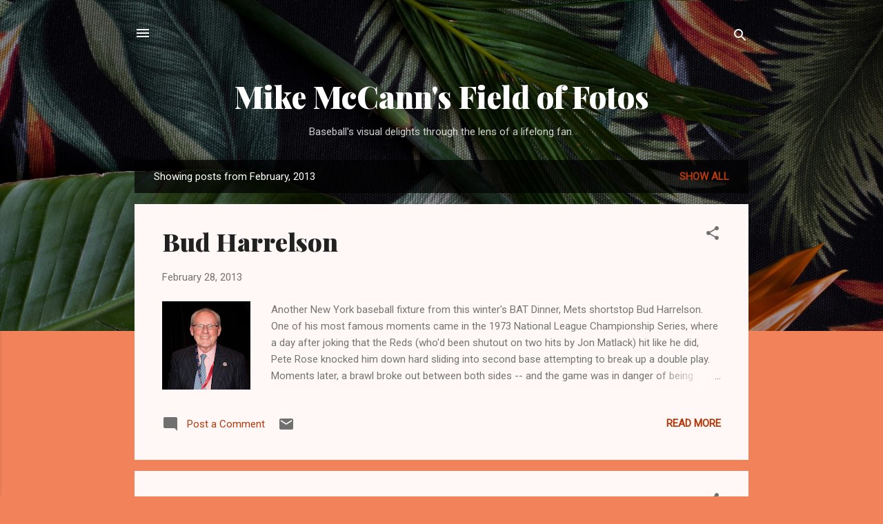

--- FILE ---
content_type: text/html; charset=UTF-8
request_url: https://mikemccann.blogspot.com/2013/02/
body_size: 41226
content:
<!DOCTYPE html>
<html dir='ltr' lang='en'>
<head>
<meta content='width=device-width, initial-scale=1' name='viewport'/>
<title>Mike McCann&#39;s Field of Fotos</title>
<meta content='text/html; charset=UTF-8' http-equiv='Content-Type'/>
<!-- Chrome, Firefox OS and Opera -->
<meta content='#f2825a' name='theme-color'/>
<!-- Windows Phone -->
<meta content='#f2825a' name='msapplication-navbutton-color'/>
<meta content='blogger' name='generator'/>
<link href='https://mikemccann.blogspot.com/favicon.ico' rel='icon' type='image/x-icon'/>
<link href='http://mikemccann.blogspot.com/2013/02/' rel='canonical'/>
<link rel="alternate" type="application/atom+xml" title="Mike McCann&#39;s Field of Fotos - Atom" href="https://mikemccann.blogspot.com/feeds/posts/default" />
<link rel="alternate" type="application/rss+xml" title="Mike McCann&#39;s Field of Fotos - RSS" href="https://mikemccann.blogspot.com/feeds/posts/default?alt=rss" />
<link rel="service.post" type="application/atom+xml" title="Mike McCann&#39;s Field of Fotos - Atom" href="https://www.blogger.com/feeds/5713751605908231107/posts/default" />
<!--Can't find substitution for tag [blog.ieCssRetrofitLinks]-->
<meta content='http://mikemccann.blogspot.com/2013/02/' property='og:url'/>
<meta content='Mike McCann&#39;s Field of Fotos' property='og:title'/>
<meta content='' property='og:description'/>
<meta content='https://blogger.googleusercontent.com/img/b/R29vZ2xl/AVvXsEg3V9eULGiCq5beKBwOmGU07wckW58ZtCF4y3K__8VQTFUCbBGoC_iRyURy0CpqscuIRkinrbVsyP8AdSwG4vQVizulmT7inkVcoMdqtCN5PBRjnmPshpBujV7JCREQFiKHzBInKmTbeQLr/w1200-h630-p-k-no-nu/2013+Jan+22_0070-c.jpg' property='og:image'/>
<meta content='https://blogger.googleusercontent.com/img/b/R29vZ2xl/AVvXsEgNZKNDayAz88_uBWLcn0vL68vsb9WNtGW3AGOm9PA6vJcULMfxrRtBKlcKR2gvf3HK0Lgin-_ij4xJUngOUB2jbkgvFrTL7ZMplWo6Q7h73csMXYZ61s0SQ8dQQdMnZ0LMti1XXBNOgppc/w1200-h630-p-k-no-nu/2013+Jan+22_0063.JPG' property='og:image'/>
<meta content='https://blogger.googleusercontent.com/img/b/R29vZ2xl/AVvXsEjQk2AdgKR5UnhlLYQIYx3YiFHH0SVfM9tgaTV507IYev_wwMaYSQJnqt715Lxq0w-kRjURLIdot__mHEeUGlGGhHr7toZ25s5D3YU5-4Tf8GTI6Gw20AhHbLffpbxM3cCP8Hd9sDj1Ihpf/w1200-h630-p-k-no-nu/2013+Jan+22_0067.JPG' property='og:image'/>
<meta content='https://blogger.googleusercontent.com/img/b/R29vZ2xl/AVvXsEhSMZiqn9Apf1KxSrkniJgXaJ9-VWdH68xR170xSE1Urdm0ql9WVct2sFKKAPBL4vh412sftbIemjpyRUh7cYHYwMl_l2KNp35UuDATL1BJytOelEzuu1OEFElQWl55LSpERIu1hEMupUIe/w1200-h630-p-k-no-nu/2012+Oct+10_0119_ec.jpg' property='og:image'/>
<meta content='https://blogger.googleusercontent.com/img/b/R29vZ2xl/AVvXsEhAl5uSas_a3YJhNrKvJsiykx64oyu2U7xZ48KAN7tdrLLYtWq5N5zSAeyGSMxBnlgB-0gAsrZ_RKWnirxPkEW86sf5gsm3Sv90sjAYznauZ7LTtScbUs969DLO-jBsnbObBZL6PGL8pMy-/w1200-h630-p-k-no-nu/2009+Mar+18+004.jpg' property='og:image'/>
<meta content='https://blogger.googleusercontent.com/img/b/R29vZ2xl/AVvXsEiwvhqL0LZdpLnkN-TaA3OW1C1ow2IHO4fqjSX8XzbwD9WRMpbOVQrDFDJb936ZMkpTeQ7uhyQzMnhw8C3cofDrrMEzLyMNJ9QQqXfRDULeh_Rhusz3CB3UOP_aQk7g3GozmI1uS6Q4kKny/w1200-h630-p-k-no-nu/2009+Mar+17+068.jpg' property='og:image'/>
<meta content='https://blogger.googleusercontent.com/img/b/R29vZ2xl/AVvXsEhkQGPA_pMdiyTohqCJnD1FpijBDr9fMopECQQKnCsEvUUcBbY48O1-U0BYd2i8LGag8cXHTkrL7fdhrJLcYjJSBCe3TJFsy1jRpp55ZCZwFm4BBK5hfjPaiY622dqEA7jhYKH-hsRAUIRf/w1200-h630-p-k-no-nu/2010+Mar+11+001.jpg' property='og:image'/>
<meta content='https://blogger.googleusercontent.com/img/b/R29vZ2xl/AVvXsEjcYeJFs7KclJ5ACx3MK8_ix2zIgIc_xWHPu9FU2x4L5g2QlsoWQuQKV2xDgrILxCc94a5RmDcOB3yWzj1tb66uXlGKSAbX-CdR1EXPZ9HY9hm0grmYDeVn09HncfeK3SfUIJ-ZspxV5gt-/w1200-h630-p-k-no-nu/P3080232a.JPG' property='og:image'/>
<meta content='https://blogger.googleusercontent.com/img/b/R29vZ2xl/AVvXsEjaJXLaE46pvGMyU6OGxhA_a7RHfP7OlVyB3yNmeD8qEhq8oYs8BW2dt5GOuyQeL6oAZACFeA0eBqofUSp_WSgwLEQD1sCR-f7X2JF7OfY6PyAbU1POdT1hq0s7R79ntozHfpp8PeWbSu37/w1200-h630-p-k-no-nu/85SPT+07+Al+Lang.jpg' property='og:image'/>
<meta content='https://blogger.googleusercontent.com/img/b/R29vZ2xl/AVvXsEinYEw-Sr9bCz6Pi4BhzmSMVgxcy8vmArGmRkU9zKMHROH2MAkTFagfvR0flyVLcoVXYlgIOrrea2ptOJ7Xaq8oFNPzDnT1IyKjCge62KqfHB4xrSL2QJo4ehbic8C5IvhJlI0S9viVhrcH/w1200-h630-p-k-no-nu/2011+Mar+09+003.jpg' property='og:image'/>
<meta content='https://blogger.googleusercontent.com/img/b/R29vZ2xl/AVvXsEijMQI2g8RBoLR1es_oMXTyBDCoQHWU1FO8ziSda92IjJs0ffqUWOE5Sn1_jdeFZCwO_jpRGDbRGza9ZIbT63hERJ4jZK_Xb4PbA4AyCyRH0V3AWIgfTcJjMxZYcSVScGmwPbxloTSy4gRx/w1200-h630-p-k-no-nu/2008-07-29+Yankee+Stadium+061.jpg' property='og:image'/>
<meta content='https://blogger.googleusercontent.com/img/b/R29vZ2xl/AVvXsEhVyaLWkY6_Bjk9bvIWm0kaYH1f3MHBLn-Jo3njzZ3isat6C2HSuHIccI20K81T0vLUo-UC6phSPO0PBa7SviqI_U_L7JDwFN0IN15lARwi-79Yn-ig2l5xzeXtpHJscN5nYSsGI9Zi8Ivj/w1200-h630-p-k-no-nu/2010+Mar+08+016.jpg' property='og:image'/>
<meta content='https://blogger.googleusercontent.com/img/b/R29vZ2xl/AVvXsEiBQrkHGTv3JwJige_kDaqRflNkUBKq45A_3kqZxkFrBY2-FBA8g36H0RdV1u3HYv2-pgbgm6otEnJMJRtB_1xX3AcRop57zgJ7rUc4GHFWc9AtfK6hhLJKT1itncK86FB2uNfmCuM_VrD7/w1200-h630-p-k-no-nu/2011+Mar+09+292.jpg' property='og:image'/>
<meta content='https://blogger.googleusercontent.com/img/b/R29vZ2xl/AVvXsEh4WaOoUs5x1L4uye0beXRwpC2XjDLI2vy8ZaeU-hysogFxlLsLhbeoDx9ttevDrw4XZf9j1JnN7whzwCgflMfpLuMylZkt3U3KbvJanjJss0ivmlj8GtsEkmGsgozXjphtv5WIjpNXHuvj/w1200-h630-p-k-no-nu/2010+Mar+10+010.jpg' property='og:image'/>
<meta content='https://blogger.googleusercontent.com/img/b/R29vZ2xl/AVvXsEgf8-Li7XG8Ak1bkCPqjTSpU30CM9hEY9sFHfEGhimelDFsc8lHyzQ7rEfQJPiiFS9fTcdzNqvIwyVJ9eORwPufGDdMpmmvskujZv3po4hxk8nbCox0ujzE0Oqrs6COG_8JsHGYli0uj31d/w1200-h630-p-k-no-nu/2011+Mar+10+142-ec.jpg' property='og:image'/>
<meta content='https://blogger.googleusercontent.com/img/b/R29vZ2xl/AVvXsEg2-ZR1mZzFspQE9QHMwfmOESM1Cn7RmxS1mqrG3MP3xrLpJxoXbtFk5-BDhM332vGlafOuaq_-226QjQ3UBbQUAul6gWs_7zd5RzJG1KwvDGNG_un6ZDl-yAMv9Dr78Hur1vKd6JpFWSTy/w1200-h630-p-k-no-nu/2009+May+02+038.jpg' property='og:image'/>
<meta content='https://blogger.googleusercontent.com/img/b/R29vZ2xl/AVvXsEiyrhOKYk9X3muR09Pi7EIx7x5yqh0aq_OY0lMK9_Hqo0QGRZjv7Bwa1KixNuIJy_BbYlSkt5W41AIb2eVHxJ_-UEsFrCdOHQqANUudg_ewGsL_a8DF7TXbfUVV9gJXRkcCNjkEYZei3CH7/w1200-h630-p-k-no-nu/2008-07-29+Yankee+Stadium+042.jpg' property='og:image'/>
<meta content='https://blogger.googleusercontent.com/img/b/R29vZ2xl/AVvXsEgLpoolkKQL5uVKEPI6LUCEK7B3iJWIgWKhvQn5437lCHLnEsv0qxAGtY4ZEVU20oZg5iSP0jCxHQpysvwMOeBW1LWJQc3JOgb69kOBOt9amPBtF4eoV14dtCeW-WnkJA3Otl70ycdRoemO/w1200-h630-p-k-no-nu/2012+12+28_0098-e.jpg' property='og:image'/>
<meta content='https://blogger.googleusercontent.com/img/b/R29vZ2xl/AVvXsEj_euDi0z85f4n-EYoo5wC9E-WLcVd_b8pM0Vyb3q6yGPxitao4O6qnVg_Hv7HGZBKni8m2ol3kLi4TGCd-8_aA2uGRymvIzmqjctx9V-fpg0MR2xPFVKGFMYdcDv5hcyYQxXbSXqqRXhbK/w1200-h630-p-k-no-nu/Camden+Yards+1995-10.jpg' property='og:image'/>
<meta content='https://blogger.googleusercontent.com/img/b/R29vZ2xl/AVvXsEgYE9HrBzn5DXR38MjAktDmzcxIYPuqAyaIYDzPI0c7rasUi2tqoORW-UCTvZpQZU0WWCgs15uy0DMQfQInpK-PfQ9EVjBiI8uVQk0Ljc8rFlkuS_MUtHNcvQqOXJl9u8xb8lry850CHLpX/w1200-h630-p-k-no-nu/P3070227-ec+Red+Schoendienst.jpg' property='og:image'/>
<style type='text/css'>@font-face{font-family:'Playfair Display';font-style:normal;font-weight:900;font-display:swap;src:url(//fonts.gstatic.com/s/playfairdisplay/v40/nuFvD-vYSZviVYUb_rj3ij__anPXJzDwcbmjWBN2PKfsunDTbtPK-F2qC0usEw.woff2)format('woff2');unicode-range:U+0301,U+0400-045F,U+0490-0491,U+04B0-04B1,U+2116;}@font-face{font-family:'Playfair Display';font-style:normal;font-weight:900;font-display:swap;src:url(//fonts.gstatic.com/s/playfairdisplay/v40/nuFvD-vYSZviVYUb_rj3ij__anPXJzDwcbmjWBN2PKfsunDYbtPK-F2qC0usEw.woff2)format('woff2');unicode-range:U+0102-0103,U+0110-0111,U+0128-0129,U+0168-0169,U+01A0-01A1,U+01AF-01B0,U+0300-0301,U+0303-0304,U+0308-0309,U+0323,U+0329,U+1EA0-1EF9,U+20AB;}@font-face{font-family:'Playfair Display';font-style:normal;font-weight:900;font-display:swap;src:url(//fonts.gstatic.com/s/playfairdisplay/v40/nuFvD-vYSZviVYUb_rj3ij__anPXJzDwcbmjWBN2PKfsunDZbtPK-F2qC0usEw.woff2)format('woff2');unicode-range:U+0100-02BA,U+02BD-02C5,U+02C7-02CC,U+02CE-02D7,U+02DD-02FF,U+0304,U+0308,U+0329,U+1D00-1DBF,U+1E00-1E9F,U+1EF2-1EFF,U+2020,U+20A0-20AB,U+20AD-20C0,U+2113,U+2C60-2C7F,U+A720-A7FF;}@font-face{font-family:'Playfair Display';font-style:normal;font-weight:900;font-display:swap;src:url(//fonts.gstatic.com/s/playfairdisplay/v40/nuFvD-vYSZviVYUb_rj3ij__anPXJzDwcbmjWBN2PKfsunDXbtPK-F2qC0s.woff2)format('woff2');unicode-range:U+0000-00FF,U+0131,U+0152-0153,U+02BB-02BC,U+02C6,U+02DA,U+02DC,U+0304,U+0308,U+0329,U+2000-206F,U+20AC,U+2122,U+2191,U+2193,U+2212,U+2215,U+FEFF,U+FFFD;}@font-face{font-family:'Roboto';font-style:italic;font-weight:300;font-stretch:100%;font-display:swap;src:url(//fonts.gstatic.com/s/roboto/v50/KFOKCnqEu92Fr1Mu53ZEC9_Vu3r1gIhOszmOClHrs6ljXfMMLt_QuAX-k3Yi128m0kN2.woff2)format('woff2');unicode-range:U+0460-052F,U+1C80-1C8A,U+20B4,U+2DE0-2DFF,U+A640-A69F,U+FE2E-FE2F;}@font-face{font-family:'Roboto';font-style:italic;font-weight:300;font-stretch:100%;font-display:swap;src:url(//fonts.gstatic.com/s/roboto/v50/KFOKCnqEu92Fr1Mu53ZEC9_Vu3r1gIhOszmOClHrs6ljXfMMLt_QuAz-k3Yi128m0kN2.woff2)format('woff2');unicode-range:U+0301,U+0400-045F,U+0490-0491,U+04B0-04B1,U+2116;}@font-face{font-family:'Roboto';font-style:italic;font-weight:300;font-stretch:100%;font-display:swap;src:url(//fonts.gstatic.com/s/roboto/v50/KFOKCnqEu92Fr1Mu53ZEC9_Vu3r1gIhOszmOClHrs6ljXfMMLt_QuAT-k3Yi128m0kN2.woff2)format('woff2');unicode-range:U+1F00-1FFF;}@font-face{font-family:'Roboto';font-style:italic;font-weight:300;font-stretch:100%;font-display:swap;src:url(//fonts.gstatic.com/s/roboto/v50/KFOKCnqEu92Fr1Mu53ZEC9_Vu3r1gIhOszmOClHrs6ljXfMMLt_QuAv-k3Yi128m0kN2.woff2)format('woff2');unicode-range:U+0370-0377,U+037A-037F,U+0384-038A,U+038C,U+038E-03A1,U+03A3-03FF;}@font-face{font-family:'Roboto';font-style:italic;font-weight:300;font-stretch:100%;font-display:swap;src:url(//fonts.gstatic.com/s/roboto/v50/KFOKCnqEu92Fr1Mu53ZEC9_Vu3r1gIhOszmOClHrs6ljXfMMLt_QuHT-k3Yi128m0kN2.woff2)format('woff2');unicode-range:U+0302-0303,U+0305,U+0307-0308,U+0310,U+0312,U+0315,U+031A,U+0326-0327,U+032C,U+032F-0330,U+0332-0333,U+0338,U+033A,U+0346,U+034D,U+0391-03A1,U+03A3-03A9,U+03B1-03C9,U+03D1,U+03D5-03D6,U+03F0-03F1,U+03F4-03F5,U+2016-2017,U+2034-2038,U+203C,U+2040,U+2043,U+2047,U+2050,U+2057,U+205F,U+2070-2071,U+2074-208E,U+2090-209C,U+20D0-20DC,U+20E1,U+20E5-20EF,U+2100-2112,U+2114-2115,U+2117-2121,U+2123-214F,U+2190,U+2192,U+2194-21AE,U+21B0-21E5,U+21F1-21F2,U+21F4-2211,U+2213-2214,U+2216-22FF,U+2308-230B,U+2310,U+2319,U+231C-2321,U+2336-237A,U+237C,U+2395,U+239B-23B7,U+23D0,U+23DC-23E1,U+2474-2475,U+25AF,U+25B3,U+25B7,U+25BD,U+25C1,U+25CA,U+25CC,U+25FB,U+266D-266F,U+27C0-27FF,U+2900-2AFF,U+2B0E-2B11,U+2B30-2B4C,U+2BFE,U+3030,U+FF5B,U+FF5D,U+1D400-1D7FF,U+1EE00-1EEFF;}@font-face{font-family:'Roboto';font-style:italic;font-weight:300;font-stretch:100%;font-display:swap;src:url(//fonts.gstatic.com/s/roboto/v50/KFOKCnqEu92Fr1Mu53ZEC9_Vu3r1gIhOszmOClHrs6ljXfMMLt_QuGb-k3Yi128m0kN2.woff2)format('woff2');unicode-range:U+0001-000C,U+000E-001F,U+007F-009F,U+20DD-20E0,U+20E2-20E4,U+2150-218F,U+2190,U+2192,U+2194-2199,U+21AF,U+21E6-21F0,U+21F3,U+2218-2219,U+2299,U+22C4-22C6,U+2300-243F,U+2440-244A,U+2460-24FF,U+25A0-27BF,U+2800-28FF,U+2921-2922,U+2981,U+29BF,U+29EB,U+2B00-2BFF,U+4DC0-4DFF,U+FFF9-FFFB,U+10140-1018E,U+10190-1019C,U+101A0,U+101D0-101FD,U+102E0-102FB,U+10E60-10E7E,U+1D2C0-1D2D3,U+1D2E0-1D37F,U+1F000-1F0FF,U+1F100-1F1AD,U+1F1E6-1F1FF,U+1F30D-1F30F,U+1F315,U+1F31C,U+1F31E,U+1F320-1F32C,U+1F336,U+1F378,U+1F37D,U+1F382,U+1F393-1F39F,U+1F3A7-1F3A8,U+1F3AC-1F3AF,U+1F3C2,U+1F3C4-1F3C6,U+1F3CA-1F3CE,U+1F3D4-1F3E0,U+1F3ED,U+1F3F1-1F3F3,U+1F3F5-1F3F7,U+1F408,U+1F415,U+1F41F,U+1F426,U+1F43F,U+1F441-1F442,U+1F444,U+1F446-1F449,U+1F44C-1F44E,U+1F453,U+1F46A,U+1F47D,U+1F4A3,U+1F4B0,U+1F4B3,U+1F4B9,U+1F4BB,U+1F4BF,U+1F4C8-1F4CB,U+1F4D6,U+1F4DA,U+1F4DF,U+1F4E3-1F4E6,U+1F4EA-1F4ED,U+1F4F7,U+1F4F9-1F4FB,U+1F4FD-1F4FE,U+1F503,U+1F507-1F50B,U+1F50D,U+1F512-1F513,U+1F53E-1F54A,U+1F54F-1F5FA,U+1F610,U+1F650-1F67F,U+1F687,U+1F68D,U+1F691,U+1F694,U+1F698,U+1F6AD,U+1F6B2,U+1F6B9-1F6BA,U+1F6BC,U+1F6C6-1F6CF,U+1F6D3-1F6D7,U+1F6E0-1F6EA,U+1F6F0-1F6F3,U+1F6F7-1F6FC,U+1F700-1F7FF,U+1F800-1F80B,U+1F810-1F847,U+1F850-1F859,U+1F860-1F887,U+1F890-1F8AD,U+1F8B0-1F8BB,U+1F8C0-1F8C1,U+1F900-1F90B,U+1F93B,U+1F946,U+1F984,U+1F996,U+1F9E9,U+1FA00-1FA6F,U+1FA70-1FA7C,U+1FA80-1FA89,U+1FA8F-1FAC6,U+1FACE-1FADC,U+1FADF-1FAE9,U+1FAF0-1FAF8,U+1FB00-1FBFF;}@font-face{font-family:'Roboto';font-style:italic;font-weight:300;font-stretch:100%;font-display:swap;src:url(//fonts.gstatic.com/s/roboto/v50/KFOKCnqEu92Fr1Mu53ZEC9_Vu3r1gIhOszmOClHrs6ljXfMMLt_QuAf-k3Yi128m0kN2.woff2)format('woff2');unicode-range:U+0102-0103,U+0110-0111,U+0128-0129,U+0168-0169,U+01A0-01A1,U+01AF-01B0,U+0300-0301,U+0303-0304,U+0308-0309,U+0323,U+0329,U+1EA0-1EF9,U+20AB;}@font-face{font-family:'Roboto';font-style:italic;font-weight:300;font-stretch:100%;font-display:swap;src:url(//fonts.gstatic.com/s/roboto/v50/KFOKCnqEu92Fr1Mu53ZEC9_Vu3r1gIhOszmOClHrs6ljXfMMLt_QuAb-k3Yi128m0kN2.woff2)format('woff2');unicode-range:U+0100-02BA,U+02BD-02C5,U+02C7-02CC,U+02CE-02D7,U+02DD-02FF,U+0304,U+0308,U+0329,U+1D00-1DBF,U+1E00-1E9F,U+1EF2-1EFF,U+2020,U+20A0-20AB,U+20AD-20C0,U+2113,U+2C60-2C7F,U+A720-A7FF;}@font-face{font-family:'Roboto';font-style:italic;font-weight:300;font-stretch:100%;font-display:swap;src:url(//fonts.gstatic.com/s/roboto/v50/KFOKCnqEu92Fr1Mu53ZEC9_Vu3r1gIhOszmOClHrs6ljXfMMLt_QuAj-k3Yi128m0g.woff2)format('woff2');unicode-range:U+0000-00FF,U+0131,U+0152-0153,U+02BB-02BC,U+02C6,U+02DA,U+02DC,U+0304,U+0308,U+0329,U+2000-206F,U+20AC,U+2122,U+2191,U+2193,U+2212,U+2215,U+FEFF,U+FFFD;}@font-face{font-family:'Roboto';font-style:normal;font-weight:400;font-stretch:100%;font-display:swap;src:url(//fonts.gstatic.com/s/roboto/v50/KFOMCnqEu92Fr1ME7kSn66aGLdTylUAMQXC89YmC2DPNWubEbVmZiAr0klQmz24O0g.woff2)format('woff2');unicode-range:U+0460-052F,U+1C80-1C8A,U+20B4,U+2DE0-2DFF,U+A640-A69F,U+FE2E-FE2F;}@font-face{font-family:'Roboto';font-style:normal;font-weight:400;font-stretch:100%;font-display:swap;src:url(//fonts.gstatic.com/s/roboto/v50/KFOMCnqEu92Fr1ME7kSn66aGLdTylUAMQXC89YmC2DPNWubEbVmQiAr0klQmz24O0g.woff2)format('woff2');unicode-range:U+0301,U+0400-045F,U+0490-0491,U+04B0-04B1,U+2116;}@font-face{font-family:'Roboto';font-style:normal;font-weight:400;font-stretch:100%;font-display:swap;src:url(//fonts.gstatic.com/s/roboto/v50/KFOMCnqEu92Fr1ME7kSn66aGLdTylUAMQXC89YmC2DPNWubEbVmYiAr0klQmz24O0g.woff2)format('woff2');unicode-range:U+1F00-1FFF;}@font-face{font-family:'Roboto';font-style:normal;font-weight:400;font-stretch:100%;font-display:swap;src:url(//fonts.gstatic.com/s/roboto/v50/KFOMCnqEu92Fr1ME7kSn66aGLdTylUAMQXC89YmC2DPNWubEbVmXiAr0klQmz24O0g.woff2)format('woff2');unicode-range:U+0370-0377,U+037A-037F,U+0384-038A,U+038C,U+038E-03A1,U+03A3-03FF;}@font-face{font-family:'Roboto';font-style:normal;font-weight:400;font-stretch:100%;font-display:swap;src:url(//fonts.gstatic.com/s/roboto/v50/KFOMCnqEu92Fr1ME7kSn66aGLdTylUAMQXC89YmC2DPNWubEbVnoiAr0klQmz24O0g.woff2)format('woff2');unicode-range:U+0302-0303,U+0305,U+0307-0308,U+0310,U+0312,U+0315,U+031A,U+0326-0327,U+032C,U+032F-0330,U+0332-0333,U+0338,U+033A,U+0346,U+034D,U+0391-03A1,U+03A3-03A9,U+03B1-03C9,U+03D1,U+03D5-03D6,U+03F0-03F1,U+03F4-03F5,U+2016-2017,U+2034-2038,U+203C,U+2040,U+2043,U+2047,U+2050,U+2057,U+205F,U+2070-2071,U+2074-208E,U+2090-209C,U+20D0-20DC,U+20E1,U+20E5-20EF,U+2100-2112,U+2114-2115,U+2117-2121,U+2123-214F,U+2190,U+2192,U+2194-21AE,U+21B0-21E5,U+21F1-21F2,U+21F4-2211,U+2213-2214,U+2216-22FF,U+2308-230B,U+2310,U+2319,U+231C-2321,U+2336-237A,U+237C,U+2395,U+239B-23B7,U+23D0,U+23DC-23E1,U+2474-2475,U+25AF,U+25B3,U+25B7,U+25BD,U+25C1,U+25CA,U+25CC,U+25FB,U+266D-266F,U+27C0-27FF,U+2900-2AFF,U+2B0E-2B11,U+2B30-2B4C,U+2BFE,U+3030,U+FF5B,U+FF5D,U+1D400-1D7FF,U+1EE00-1EEFF;}@font-face{font-family:'Roboto';font-style:normal;font-weight:400;font-stretch:100%;font-display:swap;src:url(//fonts.gstatic.com/s/roboto/v50/KFOMCnqEu92Fr1ME7kSn66aGLdTylUAMQXC89YmC2DPNWubEbVn6iAr0klQmz24O0g.woff2)format('woff2');unicode-range:U+0001-000C,U+000E-001F,U+007F-009F,U+20DD-20E0,U+20E2-20E4,U+2150-218F,U+2190,U+2192,U+2194-2199,U+21AF,U+21E6-21F0,U+21F3,U+2218-2219,U+2299,U+22C4-22C6,U+2300-243F,U+2440-244A,U+2460-24FF,U+25A0-27BF,U+2800-28FF,U+2921-2922,U+2981,U+29BF,U+29EB,U+2B00-2BFF,U+4DC0-4DFF,U+FFF9-FFFB,U+10140-1018E,U+10190-1019C,U+101A0,U+101D0-101FD,U+102E0-102FB,U+10E60-10E7E,U+1D2C0-1D2D3,U+1D2E0-1D37F,U+1F000-1F0FF,U+1F100-1F1AD,U+1F1E6-1F1FF,U+1F30D-1F30F,U+1F315,U+1F31C,U+1F31E,U+1F320-1F32C,U+1F336,U+1F378,U+1F37D,U+1F382,U+1F393-1F39F,U+1F3A7-1F3A8,U+1F3AC-1F3AF,U+1F3C2,U+1F3C4-1F3C6,U+1F3CA-1F3CE,U+1F3D4-1F3E0,U+1F3ED,U+1F3F1-1F3F3,U+1F3F5-1F3F7,U+1F408,U+1F415,U+1F41F,U+1F426,U+1F43F,U+1F441-1F442,U+1F444,U+1F446-1F449,U+1F44C-1F44E,U+1F453,U+1F46A,U+1F47D,U+1F4A3,U+1F4B0,U+1F4B3,U+1F4B9,U+1F4BB,U+1F4BF,U+1F4C8-1F4CB,U+1F4D6,U+1F4DA,U+1F4DF,U+1F4E3-1F4E6,U+1F4EA-1F4ED,U+1F4F7,U+1F4F9-1F4FB,U+1F4FD-1F4FE,U+1F503,U+1F507-1F50B,U+1F50D,U+1F512-1F513,U+1F53E-1F54A,U+1F54F-1F5FA,U+1F610,U+1F650-1F67F,U+1F687,U+1F68D,U+1F691,U+1F694,U+1F698,U+1F6AD,U+1F6B2,U+1F6B9-1F6BA,U+1F6BC,U+1F6C6-1F6CF,U+1F6D3-1F6D7,U+1F6E0-1F6EA,U+1F6F0-1F6F3,U+1F6F7-1F6FC,U+1F700-1F7FF,U+1F800-1F80B,U+1F810-1F847,U+1F850-1F859,U+1F860-1F887,U+1F890-1F8AD,U+1F8B0-1F8BB,U+1F8C0-1F8C1,U+1F900-1F90B,U+1F93B,U+1F946,U+1F984,U+1F996,U+1F9E9,U+1FA00-1FA6F,U+1FA70-1FA7C,U+1FA80-1FA89,U+1FA8F-1FAC6,U+1FACE-1FADC,U+1FADF-1FAE9,U+1FAF0-1FAF8,U+1FB00-1FBFF;}@font-face{font-family:'Roboto';font-style:normal;font-weight:400;font-stretch:100%;font-display:swap;src:url(//fonts.gstatic.com/s/roboto/v50/KFOMCnqEu92Fr1ME7kSn66aGLdTylUAMQXC89YmC2DPNWubEbVmbiAr0klQmz24O0g.woff2)format('woff2');unicode-range:U+0102-0103,U+0110-0111,U+0128-0129,U+0168-0169,U+01A0-01A1,U+01AF-01B0,U+0300-0301,U+0303-0304,U+0308-0309,U+0323,U+0329,U+1EA0-1EF9,U+20AB;}@font-face{font-family:'Roboto';font-style:normal;font-weight:400;font-stretch:100%;font-display:swap;src:url(//fonts.gstatic.com/s/roboto/v50/KFOMCnqEu92Fr1ME7kSn66aGLdTylUAMQXC89YmC2DPNWubEbVmaiAr0klQmz24O0g.woff2)format('woff2');unicode-range:U+0100-02BA,U+02BD-02C5,U+02C7-02CC,U+02CE-02D7,U+02DD-02FF,U+0304,U+0308,U+0329,U+1D00-1DBF,U+1E00-1E9F,U+1EF2-1EFF,U+2020,U+20A0-20AB,U+20AD-20C0,U+2113,U+2C60-2C7F,U+A720-A7FF;}@font-face{font-family:'Roboto';font-style:normal;font-weight:400;font-stretch:100%;font-display:swap;src:url(//fonts.gstatic.com/s/roboto/v50/KFOMCnqEu92Fr1ME7kSn66aGLdTylUAMQXC89YmC2DPNWubEbVmUiAr0klQmz24.woff2)format('woff2');unicode-range:U+0000-00FF,U+0131,U+0152-0153,U+02BB-02BC,U+02C6,U+02DA,U+02DC,U+0304,U+0308,U+0329,U+2000-206F,U+20AC,U+2122,U+2191,U+2193,U+2212,U+2215,U+FEFF,U+FFFD;}</style>
<style id='page-skin-1' type='text/css'><!--
/*! normalize.css v3.0.1 | MIT License | git.io/normalize */html{font-family:sans-serif;-ms-text-size-adjust:100%;-webkit-text-size-adjust:100%}body{margin:0}article,aside,details,figcaption,figure,footer,header,hgroup,main,nav,section,summary{display:block}audio,canvas,progress,video{display:inline-block;vertical-align:baseline}audio:not([controls]){display:none;height:0}[hidden],template{display:none}a{background:transparent}a:active,a:hover{outline:0}abbr[title]{border-bottom:1px dotted}b,strong{font-weight:bold}dfn{font-style:italic}h1{font-size:2em;margin:.67em 0}mark{background:#ff0;color:#000}small{font-size:80%}sub,sup{font-size:75%;line-height:0;position:relative;vertical-align:baseline}sup{top:-0.5em}sub{bottom:-0.25em}img{border:0}svg:not(:root){overflow:hidden}figure{margin:1em 40px}hr{-moz-box-sizing:content-box;box-sizing:content-box;height:0}pre{overflow:auto}code,kbd,pre,samp{font-family:monospace,monospace;font-size:1em}button,input,optgroup,select,textarea{color:inherit;font:inherit;margin:0}button{overflow:visible}button,select{text-transform:none}button,html input[type="button"],input[type="reset"],input[type="submit"]{-webkit-appearance:button;cursor:pointer}button[disabled],html input[disabled]{cursor:default}button::-moz-focus-inner,input::-moz-focus-inner{border:0;padding:0}input{line-height:normal}input[type="checkbox"],input[type="radio"]{box-sizing:border-box;padding:0}input[type="number"]::-webkit-inner-spin-button,input[type="number"]::-webkit-outer-spin-button{height:auto}input[type="search"]{-webkit-appearance:textfield;-moz-box-sizing:content-box;-webkit-box-sizing:content-box;box-sizing:content-box}input[type="search"]::-webkit-search-cancel-button,input[type="search"]::-webkit-search-decoration{-webkit-appearance:none}fieldset{border:1px solid #c0c0c0;margin:0 2px;padding:.35em .625em .75em}legend{border:0;padding:0}textarea{overflow:auto}optgroup{font-weight:bold}table{border-collapse:collapse;border-spacing:0}td,th{padding:0}
/*!************************************************
* Blogger Template Style
* Name: Contempo
**************************************************/
body{
overflow-wrap:break-word;
word-break:break-word;
word-wrap:break-word
}
.hidden{
display:none
}
.invisible{
visibility:hidden
}
.container::after,.float-container::after{
clear:both;
content:"";
display:table
}
.clearboth{
clear:both
}
#comments .comment .comment-actions,.subscribe-popup .FollowByEmail .follow-by-email-submit,.widget.Profile .profile-link,.widget.Profile .profile-link.visit-profile{
background:0 0;
border:0;
box-shadow:none;
color:#B33a0d;
cursor:pointer;
font-size:14px;
font-weight:700;
outline:0;
text-decoration:none;
text-transform:uppercase;
width:auto
}
.dim-overlay{
background-color:rgba(0,0,0,.54);
height:100vh;
left:0;
position:fixed;
top:0;
width:100%
}
#sharing-dim-overlay{
background-color:transparent
}
input::-ms-clear{
display:none
}
.blogger-logo,.svg-icon-24.blogger-logo{
fill:#ff9800;
opacity:1
}
.loading-spinner-large{
-webkit-animation:mspin-rotate 1.568s infinite linear;
animation:mspin-rotate 1.568s infinite linear;
height:48px;
overflow:hidden;
position:absolute;
width:48px;
z-index:200
}
.loading-spinner-large>div{
-webkit-animation:mspin-revrot 5332ms infinite steps(4);
animation:mspin-revrot 5332ms infinite steps(4)
}
.loading-spinner-large>div>div{
-webkit-animation:mspin-singlecolor-large-film 1333ms infinite steps(81);
animation:mspin-singlecolor-large-film 1333ms infinite steps(81);
background-size:100%;
height:48px;
width:3888px
}
.mspin-black-large>div>div,.mspin-grey_54-large>div>div{
background-image:url(https://www.blogblog.com/indie/mspin_black_large.svg)
}
.mspin-white-large>div>div{
background-image:url(https://www.blogblog.com/indie/mspin_white_large.svg)
}
.mspin-grey_54-large{
opacity:.54
}
@-webkit-keyframes mspin-singlecolor-large-film{
from{
-webkit-transform:translateX(0);
transform:translateX(0)
}
to{
-webkit-transform:translateX(-3888px);
transform:translateX(-3888px)
}
}
@keyframes mspin-singlecolor-large-film{
from{
-webkit-transform:translateX(0);
transform:translateX(0)
}
to{
-webkit-transform:translateX(-3888px);
transform:translateX(-3888px)
}
}
@-webkit-keyframes mspin-rotate{
from{
-webkit-transform:rotate(0);
transform:rotate(0)
}
to{
-webkit-transform:rotate(360deg);
transform:rotate(360deg)
}
}
@keyframes mspin-rotate{
from{
-webkit-transform:rotate(0);
transform:rotate(0)
}
to{
-webkit-transform:rotate(360deg);
transform:rotate(360deg)
}
}
@-webkit-keyframes mspin-revrot{
from{
-webkit-transform:rotate(0);
transform:rotate(0)
}
to{
-webkit-transform:rotate(-360deg);
transform:rotate(-360deg)
}
}
@keyframes mspin-revrot{
from{
-webkit-transform:rotate(0);
transform:rotate(0)
}
to{
-webkit-transform:rotate(-360deg);
transform:rotate(-360deg)
}
}
.skip-navigation{
background-color:#fff;
box-sizing:border-box;
color:#000;
display:block;
height:0;
left:0;
line-height:50px;
overflow:hidden;
padding-top:0;
position:fixed;
text-align:center;
top:0;
-webkit-transition:box-shadow .3s,height .3s,padding-top .3s;
transition:box-shadow .3s,height .3s,padding-top .3s;
width:100%;
z-index:900
}
.skip-navigation:focus{
box-shadow:0 4px 5px 0 rgba(0,0,0,.14),0 1px 10px 0 rgba(0,0,0,.12),0 2px 4px -1px rgba(0,0,0,.2);
height:50px
}
#main{
outline:0
}
.main-heading{
position:absolute;
clip:rect(1px,1px,1px,1px);
padding:0;
border:0;
height:1px;
width:1px;
overflow:hidden
}
.Attribution{
margin-top:1em;
text-align:center
}
.Attribution .blogger img,.Attribution .blogger svg{
vertical-align:bottom
}
.Attribution .blogger img{
margin-right:.5em
}
.Attribution div{
line-height:24px;
margin-top:.5em
}
.Attribution .copyright,.Attribution .image-attribution{
font-size:.7em;
margin-top:1.5em
}
.BLOG_mobile_video_class{
display:none
}
.bg-photo{
background-attachment:scroll!important
}
body .CSS_LIGHTBOX{
z-index:900
}
.extendable .show-less,.extendable .show-more{
border-color:#B33a0d;
color:#B33a0d;
margin-top:8px
}
.extendable .show-less.hidden,.extendable .show-more.hidden{
display:none
}
.inline-ad{
display:none;
max-width:100%;
overflow:hidden
}
.adsbygoogle{
display:block
}
#cookieChoiceInfo{
bottom:0;
top:auto
}
iframe.b-hbp-video{
border:0
}
.post-body img{
max-width:100%
}
.post-body iframe{
max-width:100%
}
.post-body a[imageanchor="1"]{
display:inline-block
}
.byline{
margin-right:1em
}
.byline:last-child{
margin-right:0
}
.link-copied-dialog{
max-width:520px;
outline:0
}
.link-copied-dialog .modal-dialog-buttons{
margin-top:8px
}
.link-copied-dialog .goog-buttonset-default{
background:0 0;
border:0
}
.link-copied-dialog .goog-buttonset-default:focus{
outline:0
}
.paging-control-container{
margin-bottom:16px
}
.paging-control-container .paging-control{
display:inline-block
}
.paging-control-container .comment-range-text::after,.paging-control-container .paging-control{
color:#B33a0d
}
.paging-control-container .comment-range-text,.paging-control-container .paging-control{
margin-right:8px
}
.paging-control-container .comment-range-text::after,.paging-control-container .paging-control::after{
content:"\b7";
cursor:default;
padding-left:8px;
pointer-events:none
}
.paging-control-container .comment-range-text:last-child::after,.paging-control-container .paging-control:last-child::after{
content:none
}
.byline.reactions iframe{
height:20px
}
.b-notification{
color:#000;
background-color:#fff;
border-bottom:solid 1px #000;
box-sizing:border-box;
padding:16px 32px;
text-align:center
}
.b-notification.visible{
-webkit-transition:margin-top .3s cubic-bezier(.4,0,.2,1);
transition:margin-top .3s cubic-bezier(.4,0,.2,1)
}
.b-notification.invisible{
position:absolute
}
.b-notification-close{
position:absolute;
right:8px;
top:8px
}
.no-posts-message{
line-height:40px;
text-align:center
}
@media screen and (max-width:800px){
body.item-view .post-body a[imageanchor="1"][style*="float: left;"],body.item-view .post-body a[imageanchor="1"][style*="float: right;"]{
float:none!important;
clear:none!important
}
body.item-view .post-body a[imageanchor="1"] img{
display:block;
height:auto;
margin:0 auto
}
body.item-view .post-body>.separator:first-child>a[imageanchor="1"]:first-child{
margin-top:20px
}
.post-body a[imageanchor]{
display:block
}
body.item-view .post-body a[imageanchor="1"]{
margin-left:0!important;
margin-right:0!important
}
body.item-view .post-body a[imageanchor="1"]+a[imageanchor="1"]{
margin-top:16px
}
}
.item-control{
display:none
}
#comments{
border-top:1px dashed rgba(0,0,0,.54);
margin-top:20px;
padding:20px
}
#comments .comment-thread ol{
margin:0;
padding-left:0;
padding-left:0
}
#comments .comment .comment-replybox-single,#comments .comment-thread .comment-replies{
margin-left:60px
}
#comments .comment-thread .thread-count{
display:none
}
#comments .comment{
list-style-type:none;
padding:0 0 30px;
position:relative
}
#comments .comment .comment{
padding-bottom:8px
}
.comment .avatar-image-container{
position:absolute
}
.comment .avatar-image-container img{
border-radius:50%
}
.avatar-image-container svg,.comment .avatar-image-container .avatar-icon{
border-radius:50%;
border:solid 1px #707070;
box-sizing:border-box;
fill:#707070;
height:35px;
margin:0;
padding:7px;
width:35px
}
.comment .comment-block{
margin-top:10px;
margin-left:60px;
padding-bottom:0
}
#comments .comment-author-header-wrapper{
margin-left:40px
}
#comments .comment .thread-expanded .comment-block{
padding-bottom:20px
}
#comments .comment .comment-header .user,#comments .comment .comment-header .user a{
color:#212121;
font-style:normal;
font-weight:700
}
#comments .comment .comment-actions{
bottom:0;
margin-bottom:15px;
position:absolute
}
#comments .comment .comment-actions>*{
margin-right:8px
}
#comments .comment .comment-header .datetime{
bottom:0;
color:rgba(33,33,33,.54);
display:inline-block;
font-size:13px;
font-style:italic;
margin-left:8px
}
#comments .comment .comment-footer .comment-timestamp a,#comments .comment .comment-header .datetime a{
color:rgba(33,33,33,.54)
}
#comments .comment .comment-content,.comment .comment-body{
margin-top:12px;
word-break:break-word
}
.comment-body{
margin-bottom:12px
}
#comments.embed[data-num-comments="0"]{
border:0;
margin-top:0;
padding-top:0
}
#comments.embed[data-num-comments="0"] #comment-post-message,#comments.embed[data-num-comments="0"] div.comment-form>p,#comments.embed[data-num-comments="0"] p.comment-footer{
display:none
}
#comment-editor-src{
display:none
}
.comments .comments-content .loadmore.loaded{
max-height:0;
opacity:0;
overflow:hidden
}
.extendable .remaining-items{
height:0;
overflow:hidden;
-webkit-transition:height .3s cubic-bezier(.4,0,.2,1);
transition:height .3s cubic-bezier(.4,0,.2,1)
}
.extendable .remaining-items.expanded{
height:auto
}
.svg-icon-24,.svg-icon-24-button{
cursor:pointer;
height:24px;
width:24px;
min-width:24px
}
.touch-icon{
margin:-12px;
padding:12px
}
.touch-icon:active,.touch-icon:focus{
background-color:rgba(153,153,153,.4);
border-radius:50%
}
svg:not(:root).touch-icon{
overflow:visible
}
html[dir=rtl] .rtl-reversible-icon{
-webkit-transform:scaleX(-1);
-ms-transform:scaleX(-1);
transform:scaleX(-1)
}
.svg-icon-24-button,.touch-icon-button{
background:0 0;
border:0;
margin:0;
outline:0;
padding:0
}
.touch-icon-button .touch-icon:active,.touch-icon-button .touch-icon:focus{
background-color:transparent
}
.touch-icon-button:active .touch-icon,.touch-icon-button:focus .touch-icon{
background-color:rgba(153,153,153,.4);
border-radius:50%
}
.Profile .default-avatar-wrapper .avatar-icon{
border-radius:50%;
border:solid 1px #707070;
box-sizing:border-box;
fill:#707070;
margin:0
}
.Profile .individual .default-avatar-wrapper .avatar-icon{
padding:25px
}
.Profile .individual .avatar-icon,.Profile .individual .profile-img{
height:120px;
width:120px
}
.Profile .team .default-avatar-wrapper .avatar-icon{
padding:8px
}
.Profile .team .avatar-icon,.Profile .team .default-avatar-wrapper,.Profile .team .profile-img{
height:40px;
width:40px
}
.snippet-container{
margin:0;
position:relative;
overflow:hidden
}
.snippet-fade{
bottom:0;
box-sizing:border-box;
position:absolute;
width:96px
}
.snippet-fade{
right:0
}
.snippet-fade:after{
content:"\2026"
}
.snippet-fade:after{
float:right
}
.post-bottom{
-webkit-box-align:center;
-webkit-align-items:center;
-ms-flex-align:center;
align-items:center;
display:-webkit-box;
display:-webkit-flex;
display:-ms-flexbox;
display:flex;
-webkit-flex-wrap:wrap;
-ms-flex-wrap:wrap;
flex-wrap:wrap
}
.post-footer{
-webkit-box-flex:1;
-webkit-flex:1 1 auto;
-ms-flex:1 1 auto;
flex:1 1 auto;
-webkit-flex-wrap:wrap;
-ms-flex-wrap:wrap;
flex-wrap:wrap;
-webkit-box-ordinal-group:2;
-webkit-order:1;
-ms-flex-order:1;
order:1
}
.post-footer>*{
-webkit-box-flex:0;
-webkit-flex:0 1 auto;
-ms-flex:0 1 auto;
flex:0 1 auto
}
.post-footer .byline:last-child{
margin-right:1em
}
.jump-link{
-webkit-box-flex:0;
-webkit-flex:0 0 auto;
-ms-flex:0 0 auto;
flex:0 0 auto;
-webkit-box-ordinal-group:3;
-webkit-order:2;
-ms-flex-order:2;
order:2
}
.centered-top-container.sticky{
left:0;
position:fixed;
right:0;
top:0;
width:auto;
z-index:50;
-webkit-transition-property:opacity,-webkit-transform;
transition-property:opacity,-webkit-transform;
transition-property:transform,opacity;
transition-property:transform,opacity,-webkit-transform;
-webkit-transition-duration:.2s;
transition-duration:.2s;
-webkit-transition-timing-function:cubic-bezier(.4,0,.2,1);
transition-timing-function:cubic-bezier(.4,0,.2,1)
}
.centered-top-placeholder{
display:none
}
.collapsed-header .centered-top-placeholder{
display:block
}
.centered-top-container .Header .replaced h1,.centered-top-placeholder .Header .replaced h1{
display:none
}
.centered-top-container.sticky .Header .replaced h1{
display:block
}
.centered-top-container.sticky .Header .header-widget{
background:0 0
}
.centered-top-container.sticky .Header .header-image-wrapper{
display:none
}
.centered-top-container img,.centered-top-placeholder img{
max-width:100%
}
.collapsible{
-webkit-transition:height .3s cubic-bezier(.4,0,.2,1);
transition:height .3s cubic-bezier(.4,0,.2,1)
}
.collapsible,.collapsible>summary{
display:block;
overflow:hidden
}
.collapsible>:not(summary){
display:none
}
.collapsible[open]>:not(summary){
display:block
}
.collapsible:focus,.collapsible>summary:focus{
outline:0
}
.collapsible>summary{
cursor:pointer;
display:block;
padding:0
}
.collapsible:focus>summary,.collapsible>summary:focus{
background-color:transparent
}
.collapsible>summary::-webkit-details-marker{
display:none
}
.collapsible-title{
-webkit-box-align:center;
-webkit-align-items:center;
-ms-flex-align:center;
align-items:center;
display:-webkit-box;
display:-webkit-flex;
display:-ms-flexbox;
display:flex
}
.collapsible-title .title{
-webkit-box-flex:1;
-webkit-flex:1 1 auto;
-ms-flex:1 1 auto;
flex:1 1 auto;
-webkit-box-ordinal-group:1;
-webkit-order:0;
-ms-flex-order:0;
order:0;
overflow:hidden;
text-overflow:ellipsis;
white-space:nowrap
}
.collapsible-title .chevron-down,.collapsible[open] .collapsible-title .chevron-up{
display:block
}
.collapsible-title .chevron-up,.collapsible[open] .collapsible-title .chevron-down{
display:none
}
.flat-button{
cursor:pointer;
display:inline-block;
font-weight:700;
text-transform:uppercase;
border-radius:2px;
padding:8px;
margin:-8px
}
.flat-icon-button{
background:0 0;
border:0;
margin:0;
outline:0;
padding:0;
margin:-12px;
padding:12px;
cursor:pointer;
box-sizing:content-box;
display:inline-block;
line-height:0
}
.flat-icon-button,.flat-icon-button .splash-wrapper{
border-radius:50%
}
.flat-icon-button .splash.animate{
-webkit-animation-duration:.3s;
animation-duration:.3s
}
.overflowable-container{
max-height:46px;
overflow:hidden;
position:relative
}
.overflow-button{
cursor:pointer
}
#overflowable-dim-overlay{
background:0 0
}
.overflow-popup{
box-shadow:0 2px 2px 0 rgba(0,0,0,.14),0 3px 1px -2px rgba(0,0,0,.2),0 1px 5px 0 rgba(0,0,0,.12);
background-color:#fff8f6;
left:0;
max-width:calc(100% - 32px);
position:absolute;
top:0;
visibility:hidden;
z-index:101
}
.overflow-popup ul{
list-style:none
}
.overflow-popup .tabs li,.overflow-popup li{
display:block;
height:auto
}
.overflow-popup .tabs li{
padding-left:0;
padding-right:0
}
.overflow-button.hidden,.overflow-popup .tabs li.hidden,.overflow-popup li.hidden{
display:none
}
.pill-button{
background:0 0;
border:1px solid;
border-radius:12px;
cursor:pointer;
display:inline-block;
padding:4px 16px;
text-transform:uppercase
}
.ripple{
position:relative
}
.ripple>*{
z-index:1
}
.splash-wrapper{
bottom:0;
left:0;
overflow:hidden;
pointer-events:none;
position:absolute;
right:0;
top:0;
z-index:0
}
.splash{
background:#ccc;
border-radius:100%;
display:block;
opacity:.6;
position:absolute;
-webkit-transform:scale(0);
-ms-transform:scale(0);
transform:scale(0)
}
.splash.animate{
-webkit-animation:ripple-effect .4s linear;
animation:ripple-effect .4s linear
}
@-webkit-keyframes ripple-effect{
100%{
opacity:0;
-webkit-transform:scale(2.5);
transform:scale(2.5)
}
}
@keyframes ripple-effect{
100%{
opacity:0;
-webkit-transform:scale(2.5);
transform:scale(2.5)
}
}
.search{
display:-webkit-box;
display:-webkit-flex;
display:-ms-flexbox;
display:flex;
line-height:24px;
width:24px
}
.search.focused{
width:100%
}
.search.focused .section{
width:100%
}
.search form{
z-index:101
}
.search h3{
display:none
}
.search form{
display:-webkit-box;
display:-webkit-flex;
display:-ms-flexbox;
display:flex;
-webkit-box-flex:1;
-webkit-flex:1 0 0;
-ms-flex:1 0 0px;
flex:1 0 0;
border-bottom:solid 1px transparent;
padding-bottom:8px
}
.search form>*{
display:none
}
.search.focused form>*{
display:block
}
.search .search-input label{
display:none
}
.centered-top-placeholder.cloned .search form{
z-index:30
}
.search.focused form{
border-color:#ffffff;
position:relative;
width:auto
}
.collapsed-header .centered-top-container .search.focused form{
border-bottom-color:transparent
}
.search-expand{
-webkit-box-flex:0;
-webkit-flex:0 0 auto;
-ms-flex:0 0 auto;
flex:0 0 auto
}
.search-expand-text{
display:none
}
.search-close{
display:inline;
vertical-align:middle
}
.search-input{
-webkit-box-flex:1;
-webkit-flex:1 0 1px;
-ms-flex:1 0 1px;
flex:1 0 1px
}
.search-input input{
background:0 0;
border:0;
box-sizing:border-box;
color:#ffffff;
display:inline-block;
outline:0;
width:calc(100% - 48px)
}
.search-input input.no-cursor{
color:transparent;
text-shadow:0 0 0 #ffffff
}
.collapsed-header .centered-top-container .search-action,.collapsed-header .centered-top-container .search-input input{
color:#212121
}
.collapsed-header .centered-top-container .search-input input.no-cursor{
color:transparent;
text-shadow:0 0 0 #212121
}
.collapsed-header .centered-top-container .search-input input.no-cursor:focus,.search-input input.no-cursor:focus{
outline:0
}
.search-focused>*{
visibility:hidden
}
.search-focused .search,.search-focused .search-icon{
visibility:visible
}
.search.focused .search-action{
display:block
}
.search.focused .search-action:disabled{
opacity:.3
}
.widget.Sharing .sharing-button{
display:none
}
.widget.Sharing .sharing-buttons li{
padding:0
}
.widget.Sharing .sharing-buttons li span{
display:none
}
.post-share-buttons{
position:relative
}
.centered-bottom .share-buttons .svg-icon-24,.share-buttons .svg-icon-24{
fill:#707070
}
.sharing-open.touch-icon-button:active .touch-icon,.sharing-open.touch-icon-button:focus .touch-icon{
background-color:transparent
}
.share-buttons{
background-color:#fff8f6;
border-radius:2px;
box-shadow:0 2px 2px 0 rgba(0,0,0,.14),0 3px 1px -2px rgba(0,0,0,.2),0 1px 5px 0 rgba(0,0,0,.12);
color:#707070;
list-style:none;
margin:0;
padding:8px 0;
position:absolute;
top:-11px;
min-width:200px;
z-index:101
}
.share-buttons.hidden{
display:none
}
.sharing-button{
background:0 0;
border:0;
margin:0;
outline:0;
padding:0;
cursor:pointer
}
.share-buttons li{
margin:0;
height:48px
}
.share-buttons li:last-child{
margin-bottom:0
}
.share-buttons li .sharing-platform-button{
box-sizing:border-box;
cursor:pointer;
display:block;
height:100%;
margin-bottom:0;
padding:0 16px;
position:relative;
width:100%
}
.share-buttons li .sharing-platform-button:focus,.share-buttons li .sharing-platform-button:hover{
background-color:rgba(128,128,128,.1);
outline:0
}
.share-buttons li svg[class*=" sharing-"],.share-buttons li svg[class^=sharing-]{
position:absolute;
top:10px
}
.share-buttons li span.sharing-platform-button{
position:relative;
top:0
}
.share-buttons li .platform-sharing-text{
display:block;
font-size:16px;
line-height:48px;
white-space:nowrap
}
.share-buttons li .platform-sharing-text{
margin-left:56px
}
.sidebar-container{
background-color:#fff8f6;
max-width:284px;
overflow-y:auto;
-webkit-transition-property:-webkit-transform;
transition-property:-webkit-transform;
transition-property:transform;
transition-property:transform,-webkit-transform;
-webkit-transition-duration:.3s;
transition-duration:.3s;
-webkit-transition-timing-function:cubic-bezier(0,0,.2,1);
transition-timing-function:cubic-bezier(0,0,.2,1);
width:284px;
z-index:101;
-webkit-overflow-scrolling:touch
}
.sidebar-container .navigation{
line-height:0;
padding:16px
}
.sidebar-container .sidebar-back{
cursor:pointer
}
.sidebar-container .widget{
background:0 0;
margin:0 16px;
padding:16px 0
}
.sidebar-container .widget .title{
color:#212121;
margin:0
}
.sidebar-container .widget ul{
list-style:none;
margin:0;
padding:0
}
.sidebar-container .widget ul ul{
margin-left:1em
}
.sidebar-container .widget li{
font-size:16px;
line-height:normal
}
.sidebar-container .widget+.widget{
border-top:1px dashed #cccccc
}
.BlogArchive li{
margin:16px 0
}
.BlogArchive li:last-child{
margin-bottom:0
}
.Label li a{
display:inline-block
}
.BlogArchive .post-count,.Label .label-count{
float:right;
margin-left:.25em
}
.BlogArchive .post-count::before,.Label .label-count::before{
content:"("
}
.BlogArchive .post-count::after,.Label .label-count::after{
content:")"
}
.widget.Translate .skiptranslate>div{
display:block!important
}
.widget.Profile .profile-link{
display:-webkit-box;
display:-webkit-flex;
display:-ms-flexbox;
display:flex
}
.widget.Profile .team-member .default-avatar-wrapper,.widget.Profile .team-member .profile-img{
-webkit-box-flex:0;
-webkit-flex:0 0 auto;
-ms-flex:0 0 auto;
flex:0 0 auto;
margin-right:1em
}
.widget.Profile .individual .profile-link{
-webkit-box-orient:vertical;
-webkit-box-direction:normal;
-webkit-flex-direction:column;
-ms-flex-direction:column;
flex-direction:column
}
.widget.Profile .team .profile-link .profile-name{
-webkit-align-self:center;
-ms-flex-item-align:center;
align-self:center;
display:block;
-webkit-box-flex:1;
-webkit-flex:1 1 auto;
-ms-flex:1 1 auto;
flex:1 1 auto
}
.dim-overlay{
background-color:rgba(0,0,0,.54);
z-index:100
}
body.sidebar-visible{
overflow-y:hidden
}
@media screen and (max-width:1439px){
.sidebar-container{
bottom:0;
position:fixed;
top:0;
left:0;
right:auto
}
.sidebar-container.sidebar-invisible{
-webkit-transition-timing-function:cubic-bezier(.4,0,.6,1);
transition-timing-function:cubic-bezier(.4,0,.6,1);
-webkit-transform:translateX(-284px);
-ms-transform:translateX(-284px);
transform:translateX(-284px)
}
}
@media screen and (min-width:1440px){
.sidebar-container{
position:absolute;
top:0;
left:0;
right:auto
}
.sidebar-container .navigation{
display:none
}
}
.dialog{
box-shadow:0 2px 2px 0 rgba(0,0,0,.14),0 3px 1px -2px rgba(0,0,0,.2),0 1px 5px 0 rgba(0,0,0,.12);
background:#fff8f6;
box-sizing:border-box;
color:#757575;
padding:30px;
position:fixed;
text-align:center;
width:calc(100% - 24px);
z-index:101
}
.dialog input[type=email],.dialog input[type=text]{
background-color:transparent;
border:0;
border-bottom:solid 1px rgba(117,117,117,.12);
color:#757575;
display:block;
font-family:Roboto, sans-serif;
font-size:16px;
line-height:24px;
margin:auto;
padding-bottom:7px;
outline:0;
text-align:center;
width:100%
}
.dialog input[type=email]::-webkit-input-placeholder,.dialog input[type=text]::-webkit-input-placeholder{
color:#757575
}
.dialog input[type=email]::-moz-placeholder,.dialog input[type=text]::-moz-placeholder{
color:#757575
}
.dialog input[type=email]:-ms-input-placeholder,.dialog input[type=text]:-ms-input-placeholder{
color:#757575
}
.dialog input[type=email]::-ms-input-placeholder,.dialog input[type=text]::-ms-input-placeholder{
color:#757575
}
.dialog input[type=email]::placeholder,.dialog input[type=text]::placeholder{
color:#757575
}
.dialog input[type=email]:focus,.dialog input[type=text]:focus{
border-bottom:solid 2px #B33a0d;
padding-bottom:6px
}
.dialog input.no-cursor{
color:transparent;
text-shadow:0 0 0 #757575
}
.dialog input.no-cursor:focus{
outline:0
}
.dialog input.no-cursor:focus{
outline:0
}
.dialog input[type=submit]{
font-family:Roboto, sans-serif
}
.dialog .goog-buttonset-default{
color:#B33a0d
}
.subscribe-popup{
max-width:364px
}
.subscribe-popup h3{
color:#212121;
font-size:1.8em;
margin-top:0
}
.subscribe-popup .FollowByEmail h3{
display:none
}
.subscribe-popup .FollowByEmail .follow-by-email-submit{
color:#B33a0d;
display:inline-block;
margin:0 auto;
margin-top:24px;
width:auto;
white-space:normal
}
.subscribe-popup .FollowByEmail .follow-by-email-submit:disabled{
cursor:default;
opacity:.3
}
@media (max-width:800px){
.blog-name div.widget.Subscribe{
margin-bottom:16px
}
body.item-view .blog-name div.widget.Subscribe{
margin:8px auto 16px auto;
width:100%
}
}
.tabs{
list-style:none
}
.tabs li{
display:inline-block
}
.tabs li a{
cursor:pointer;
display:inline-block;
font-weight:700;
text-transform:uppercase;
padding:12px 8px
}
.tabs .selected{
border-bottom:4px solid #ffffff
}
.tabs .selected a{
color:#ffffff
}
body#layout .bg-photo,body#layout .bg-photo-overlay{
display:none
}
body#layout .page_body{
padding:0;
position:relative;
top:0
}
body#layout .page{
display:inline-block;
left:inherit;
position:relative;
vertical-align:top;
width:540px
}
body#layout .centered{
max-width:954px
}
body#layout .navigation{
display:none
}
body#layout .sidebar-container{
display:inline-block;
width:40%
}
body#layout .hamburger-menu,body#layout .search{
display:none
}
.centered-top-container .svg-icon-24,body.collapsed-header .centered-top-placeholder .svg-icon-24{
fill:#ffffff
}
.sidebar-container .svg-icon-24{
fill:#707070
}
.centered-bottom .svg-icon-24,body.collapsed-header .centered-top-container .svg-icon-24{
fill:#707070
}
.centered-bottom .share-buttons .svg-icon-24,.share-buttons .svg-icon-24{
fill:#707070
}
body{
background-color:#f2825a;
color:#757575;
font:15px Roboto, sans-serif;
margin:0;
min-height:100vh
}
img{
max-width:100%
}
h3{
color:#757575;
font-size:16px
}
a{
text-decoration:none;
color:#B33a0d
}
a:visited{
color:#B33a0d
}
a:hover{
color:#B33a0d
}
blockquote{
color:#212121;
font:italic 300 15px Roboto, sans-serif;
font-size:x-large;
text-align:center
}
.pill-button{
font-size:12px
}
.bg-photo-container{
height:480px;
overflow:hidden;
position:absolute;
width:100%;
z-index:1
}
.bg-photo{
background:#f2825a url(https://themes.googleusercontent.com/image?id=cv9I8ENrXKLcyUn5vUUQg7E6BKlHmpvCj3ZWzIxS4dFY686OFUWqf0gChAoj9zmPK4JQtHoONC4J) no-repeat scroll top center /* Credit: Veronica Olson (http://www.offset.com/photos/328389) */;;
background-attachment:scroll;
background-size:cover;
-webkit-filter:blur(0px);
filter:blur(0px);
height:calc(100% + 2 * 0px);
left:0px;
position:absolute;
top:0px;
width:calc(100% + 2 * 0px)
}
.bg-photo-overlay{
background:rgba(0,0,0,.26);
background-size:cover;
height:480px;
position:absolute;
width:100%;
z-index:2
}
.hamburger-menu{
float:left;
margin-top:0
}
.sticky .hamburger-menu{
float:none;
position:absolute
}
.search{
border-bottom:solid 1px rgba(255, 255, 255, 0);
float:right;
position:relative;
-webkit-transition-property:width;
transition-property:width;
-webkit-transition-duration:.5s;
transition-duration:.5s;
-webkit-transition-timing-function:cubic-bezier(.4,0,.2,1);
transition-timing-function:cubic-bezier(.4,0,.2,1);
z-index:101
}
.search .dim-overlay{
background-color:transparent
}
.search form{
height:36px;
-webkit-transition-property:border-color;
transition-property:border-color;
-webkit-transition-delay:.5s;
transition-delay:.5s;
-webkit-transition-duration:.2s;
transition-duration:.2s;
-webkit-transition-timing-function:cubic-bezier(.4,0,.2,1);
transition-timing-function:cubic-bezier(.4,0,.2,1)
}
.search.focused{
width:calc(100% - 48px)
}
.search.focused form{
display:-webkit-box;
display:-webkit-flex;
display:-ms-flexbox;
display:flex;
-webkit-box-flex:1;
-webkit-flex:1 0 1px;
-ms-flex:1 0 1px;
flex:1 0 1px;
border-color:#ffffff;
margin-left:-24px;
padding-left:36px;
position:relative;
width:auto
}
.item-view .search,.sticky .search{
right:0;
float:none;
margin-left:0;
position:absolute
}
.item-view .search.focused,.sticky .search.focused{
width:calc(100% - 50px)
}
.item-view .search.focused form,.sticky .search.focused form{
border-bottom-color:#757575
}
.centered-top-placeholder.cloned .search form{
z-index:30
}
.search_button{
-webkit-box-flex:0;
-webkit-flex:0 0 24px;
-ms-flex:0 0 24px;
flex:0 0 24px;
-webkit-box-orient:vertical;
-webkit-box-direction:normal;
-webkit-flex-direction:column;
-ms-flex-direction:column;
flex-direction:column
}
.search_button svg{
margin-top:0
}
.search-input{
height:48px
}
.search-input input{
display:block;
color:#ffffff;
font:16px Roboto, sans-serif;
height:48px;
line-height:48px;
padding:0;
width:100%
}
.search-input input::-webkit-input-placeholder{
color:#ffffff;
opacity:.3
}
.search-input input::-moz-placeholder{
color:#ffffff;
opacity:.3
}
.search-input input:-ms-input-placeholder{
color:#ffffff;
opacity:.3
}
.search-input input::-ms-input-placeholder{
color:#ffffff;
opacity:.3
}
.search-input input::placeholder{
color:#ffffff;
opacity:.3
}
.search-action{
background:0 0;
border:0;
color:#ffffff;
cursor:pointer;
display:none;
height:48px;
margin-top:0
}
.sticky .search-action{
color:#757575
}
.search.focused .search-action{
display:block
}
.search.focused .search-action:disabled{
opacity:.3
}
.page_body{
position:relative;
z-index:20
}
.page_body .widget{
margin-bottom:16px
}
.page_body .centered{
box-sizing:border-box;
display:-webkit-box;
display:-webkit-flex;
display:-ms-flexbox;
display:flex;
-webkit-box-orient:vertical;
-webkit-box-direction:normal;
-webkit-flex-direction:column;
-ms-flex-direction:column;
flex-direction:column;
margin:0 auto;
max-width:922px;
min-height:100vh;
padding:24px 0
}
.page_body .centered>*{
-webkit-box-flex:0;
-webkit-flex:0 0 auto;
-ms-flex:0 0 auto;
flex:0 0 auto
}
.page_body .centered>#footer{
margin-top:auto
}
.blog-name{
margin:24px 0 16px 0
}
.item-view .blog-name,.sticky .blog-name{
box-sizing:border-box;
margin-left:36px;
min-height:48px;
opacity:1;
padding-top:12px
}
.blog-name .subscribe-section-container{
margin-bottom:32px;
text-align:center;
-webkit-transition-property:opacity;
transition-property:opacity;
-webkit-transition-duration:.5s;
transition-duration:.5s
}
.item-view .blog-name .subscribe-section-container,.sticky .blog-name .subscribe-section-container{
margin:0 0 8px 0
}
.blog-name .PageList{
margin-top:16px;
padding-top:8px;
text-align:center
}
.blog-name .PageList .overflowable-contents{
width:100%
}
.blog-name .PageList h3.title{
color:#ffffff;
margin:8px auto;
text-align:center;
width:100%
}
.centered-top-container .blog-name{
-webkit-transition-property:opacity;
transition-property:opacity;
-webkit-transition-duration:.5s;
transition-duration:.5s
}
.item-view .return_link{
margin-bottom:12px;
margin-top:12px;
position:absolute
}
.item-view .blog-name{
display:-webkit-box;
display:-webkit-flex;
display:-ms-flexbox;
display:flex;
-webkit-flex-wrap:wrap;
-ms-flex-wrap:wrap;
flex-wrap:wrap;
margin:0 48px 27px 48px
}
.item-view .subscribe-section-container{
-webkit-box-flex:0;
-webkit-flex:0 0 auto;
-ms-flex:0 0 auto;
flex:0 0 auto
}
.item-view #header,.item-view .Header{
margin-bottom:5px;
margin-right:15px
}
.item-view .sticky .Header{
margin-bottom:0
}
.item-view .Header p{
margin:10px 0 0 0;
text-align:left
}
.item-view .post-share-buttons-bottom{
margin-right:16px
}
.sticky{
background:#fff8f6;
box-shadow:0 0 20px 0 rgba(0,0,0,.7);
box-sizing:border-box;
margin-left:0
}
.sticky #header{
margin-bottom:8px;
margin-right:8px
}
.sticky .centered-top{
margin:4px auto;
max-width:890px;
min-height:48px
}
.sticky .blog-name{
display:-webkit-box;
display:-webkit-flex;
display:-ms-flexbox;
display:flex;
margin:0 48px
}
.sticky .blog-name #header{
-webkit-box-flex:0;
-webkit-flex:0 1 auto;
-ms-flex:0 1 auto;
flex:0 1 auto;
-webkit-box-ordinal-group:2;
-webkit-order:1;
-ms-flex-order:1;
order:1;
overflow:hidden
}
.sticky .blog-name .subscribe-section-container{
-webkit-box-flex:0;
-webkit-flex:0 0 auto;
-ms-flex:0 0 auto;
flex:0 0 auto;
-webkit-box-ordinal-group:3;
-webkit-order:2;
-ms-flex-order:2;
order:2
}
.sticky .Header h1{
overflow:hidden;
text-overflow:ellipsis;
white-space:nowrap;
margin-right:-10px;
margin-bottom:-10px;
padding-right:10px;
padding-bottom:10px
}
.sticky .Header p{
display:none
}
.sticky .PageList{
display:none
}
.search-focused>*{
visibility:visible
}
.search-focused .hamburger-menu{
visibility:visible
}
.item-view .search-focused .blog-name,.sticky .search-focused .blog-name{
opacity:0
}
.centered-bottom,.centered-top-container,.centered-top-placeholder{
padding:0 16px
}
.centered-top{
position:relative
}
.item-view .centered-top.search-focused .subscribe-section-container,.sticky .centered-top.search-focused .subscribe-section-container{
opacity:0
}
.page_body.has-vertical-ads .centered .centered-bottom{
display:inline-block;
width:calc(100% - 176px)
}
.Header h1{
color:#ffffff;
font:900 44px Playfair Display, serif;
line-height:normal;
margin:0 0 13px 0;
text-align:center;
width:100%
}
.Header h1 a,.Header h1 a:hover,.Header h1 a:visited{
color:#ffffff
}
.item-view .Header h1,.sticky .Header h1{
font-size:24px;
line-height:24px;
margin:0;
text-align:left
}
.sticky .Header h1{
color:#757575
}
.sticky .Header h1 a,.sticky .Header h1 a:hover,.sticky .Header h1 a:visited{
color:#757575
}
.Header p{
color:#ffffff;
margin:0 0 13px 0;
opacity:.8;
text-align:center
}
.widget .title{
line-height:28px
}
.BlogArchive li{
font-size:16px
}
.BlogArchive .post-count{
color:#757575
}
#page_body .FeaturedPost,.Blog .blog-posts .post-outer-container{
background:#fff8f6;
min-height:40px;
padding:30px 40px;
width:auto
}
.Blog .blog-posts .post-outer-container:last-child{
margin-bottom:0
}
.Blog .blog-posts .post-outer-container .post-outer{
border:0;
position:relative;
padding-bottom:.25em
}
.post-outer-container{
margin-bottom:16px
}
.post:first-child{
margin-top:0
}
.post .thumb{
float:left;
height:20%;
width:20%
}
.post-share-buttons-bottom,.post-share-buttons-top{
float:right
}
.post-share-buttons-bottom{
margin-right:24px
}
.post-footer,.post-header{
clear:left;
color:rgba(0, 0, 0, 0.54);
margin:0;
width:inherit
}
.blog-pager{
text-align:center
}
.blog-pager a{
color:#757575
}
.blog-pager a:visited{
color:#B33a0d
}
.blog-pager a:hover{
color:#B33a0d
}
.post-title{
font:900 28px Playfair Display, serif;
float:left;
margin:0 0 8px 0;
max-width:calc(100% - 48px)
}
.post-title a{
font:900 36px Playfair Display, serif
}
.post-title,.post-title a,.post-title a:hover,.post-title a:visited{
color:#212121
}
.post-body{
color:#757575;
font:15px Roboto, sans-serif;
line-height:1.6em;
margin:1.5em 0 2em 0;
display:block
}
.post-body img{
height:inherit
}
.post-body .snippet-thumbnail{
float:left;
margin:0;
margin-right:2em;
max-height:128px;
max-width:128px
}
.post-body .snippet-thumbnail img{
max-width:100%
}
.main .FeaturedPost .widget-content{
border:0;
position:relative;
padding-bottom:.25em
}
.FeaturedPost img{
margin-top:2em
}
.FeaturedPost .snippet-container{
margin:2em 0
}
.FeaturedPost .snippet-container p{
margin:0
}
.FeaturedPost .snippet-thumbnail{
float:none;
height:auto;
margin-bottom:2em;
margin-right:0;
overflow:hidden;
max-height:calc(600px + 2em);
max-width:100%;
text-align:center;
width:100%
}
.FeaturedPost .snippet-thumbnail img{
max-width:100%;
width:100%
}
.byline{
color:rgba(0, 0, 0, 0.54);
display:inline-block;
line-height:24px;
margin-top:8px;
vertical-align:top
}
.byline.post-author:first-child{
margin-right:0
}
.byline.reactions .reactions-label{
line-height:22px;
vertical-align:top
}
.byline.post-share-buttons{
position:relative;
display:inline-block;
margin-top:0;
width:100%
}
.byline.post-share-buttons .sharing{
float:right
}
.flat-button.ripple:hover{
background-color:rgba(179,58,13,.12)
}
.flat-button.ripple .splash{
background-color:rgba(179,58,13,.4)
}
a.timestamp-link,a:active.timestamp-link,a:visited.timestamp-link{
color:inherit;
font:inherit;
text-decoration:inherit
}
.post-share-buttons{
margin-left:0
}
.clear-sharing{
min-height:24px
}
.comment-link{
color:#B33a0d;
position:relative
}
.comment-link .num_comments{
margin-left:8px;
vertical-align:top
}
#comment-holder .continue{
display:none
}
#comment-editor{
margin-bottom:20px;
margin-top:20px
}
#comments .comment-form h4,#comments h3.title{
position:absolute;
clip:rect(1px,1px,1px,1px);
padding:0;
border:0;
height:1px;
width:1px;
overflow:hidden
}
.post-filter-message{
background-color:rgba(0,0,0,.7);
color:#fff;
display:table;
margin-bottom:16px;
width:100%
}
.post-filter-message div{
display:table-cell;
padding:15px 28px
}
.post-filter-message div:last-child{
padding-left:0;
text-align:right
}
.post-filter-message a{
white-space:nowrap
}
.post-filter-message .search-label,.post-filter-message .search-query{
font-weight:700;
color:#B33a0d
}
#blog-pager{
margin:2em 0
}
#blog-pager a{
color:#ffffff;
font-size:14px
}
.subscribe-button{
border-color:#ffffff;
color:#ffffff
}
.sticky .subscribe-button{
border-color:#757575;
color:#757575
}
.tabs{
margin:0 auto;
padding:0
}
.tabs li{
margin:0 8px;
vertical-align:top
}
.tabs .overflow-button a,.tabs li a{
color:#cccccc;
font:700 normal 15px Roboto, sans-serif;
line-height:18px
}
.tabs .overflow-button a{
padding:12px 8px
}
.overflow-popup .tabs li{
text-align:left
}
.overflow-popup li a{
color:#757575;
display:block;
padding:8px 20px
}
.overflow-popup li.selected a{
color:#212121
}
a.report_abuse{
font-weight:400
}
.Label li,.Label span.label-size,.byline.post-labels a{
background-color:#d45c00;
border:1px solid #d45c00;
border-radius:15px;
display:inline-block;
margin:4px 4px 4px 0;
padding:3px 8px
}
.Label a,.byline.post-labels a{
color:#ffffff
}
.Label ul{
list-style:none;
padding:0
}
.PopularPosts{
background-color:#fff8f6;
padding:30px 40px
}
.PopularPosts .item-content{
color:#757575;
margin-top:24px
}
.PopularPosts a,.PopularPosts a:hover,.PopularPosts a:visited{
color:#B33a0d
}
.PopularPosts .post-title,.PopularPosts .post-title a,.PopularPosts .post-title a:hover,.PopularPosts .post-title a:visited{
color:#212121;
font-size:18px;
font-weight:700;
line-height:24px
}
.PopularPosts,.PopularPosts h3.title a{
color:#757575;
font:15px Roboto, sans-serif
}
.main .PopularPosts{
padding:16px 40px
}
.PopularPosts h3.title{
font-size:14px;
margin:0
}
.PopularPosts h3.post-title{
margin-bottom:0
}
.PopularPosts .byline{
color:rgba(0, 0, 0, 0.54)
}
.PopularPosts .jump-link{
float:right;
margin-top:16px
}
.PopularPosts .post-header .byline{
font-size:.9em;
font-style:italic;
margin-top:6px
}
.PopularPosts ul{
list-style:none;
padding:0;
margin:0
}
.PopularPosts .post{
padding:20px 0
}
.PopularPosts .post+.post{
border-top:1px dashed #cccccc
}
.PopularPosts .item-thumbnail{
float:left;
margin-right:32px
}
.PopularPosts .item-thumbnail img{
height:88px;
padding:0;
width:88px
}
.inline-ad{
margin-bottom:16px
}
.desktop-ad .inline-ad{
display:block
}
.adsbygoogle{
overflow:hidden
}
.vertical-ad-container{
float:right;
margin-right:16px;
width:128px
}
.vertical-ad-container .AdSense+.AdSense{
margin-top:16px
}
.inline-ad-placeholder,.vertical-ad-placeholder{
background:#fff8f6;
border:1px solid #000;
opacity:.9;
vertical-align:middle;
text-align:center
}
.inline-ad-placeholder span,.vertical-ad-placeholder span{
margin-top:290px;
display:block;
text-transform:uppercase;
font-weight:700;
color:#212121
}
.vertical-ad-placeholder{
height:600px
}
.vertical-ad-placeholder span{
margin-top:290px;
padding:0 40px
}
.inline-ad-placeholder{
height:90px
}
.inline-ad-placeholder span{
margin-top:36px
}
.Attribution{
color:#dddddd
}
.Attribution a,.Attribution a:hover,.Attribution a:visited{
color:#ffffff
}
.Attribution svg{
fill:#ffffff
}
.sidebar-container{
box-shadow:1px 1px 3px rgba(0,0,0,.1)
}
.sidebar-container,.sidebar-container .sidebar_bottom{
background-color:#fff8f6
}
.sidebar-container .navigation,.sidebar-container .sidebar_top_wrapper{
background-color:#fff8f6
}
.sidebar-container .sidebar_top{
overflow:auto
}
.sidebar-container .sidebar_bottom{
width:100%;
padding-top:16px
}
.sidebar-container .widget:first-child{
padding-top:0
}
.sidebar_top .widget.Profile{
padding-bottom:16px
}
.widget.Profile{
margin:0;
width:100%
}
.widget.Profile h2{
display:none
}
.widget.Profile h3.title{
color:rgba(0,0,0,0.52);
margin:16px 32px
}
.widget.Profile .individual{
text-align:center
}
.widget.Profile .individual .profile-link{
padding:1em
}
.widget.Profile .individual .default-avatar-wrapper .avatar-icon{
margin:auto
}
.widget.Profile .team{
margin-bottom:32px;
margin-left:32px;
margin-right:32px
}
.widget.Profile ul{
list-style:none;
padding:0
}
.widget.Profile li{
margin:10px 0
}
.widget.Profile .profile-img{
border-radius:50%;
float:none
}
.widget.Profile .profile-link{
color:#212121;
font-size:.9em;
margin-bottom:1em;
opacity:.87;
overflow:hidden
}
.widget.Profile .profile-link.visit-profile{
border-style:solid;
border-width:1px;
border-radius:12px;
cursor:pointer;
font-size:12px;
font-weight:400;
padding:5px 20px;
display:inline-block;
line-height:normal
}
.widget.Profile dd{
color:rgba(0, 0, 0, 0.54);
margin:0 16px
}
.widget.Profile location{
margin-bottom:1em
}
.widget.Profile .profile-textblock{
font-size:14px;
line-height:24px;
position:relative
}
body.sidebar-visible .page_body{
overflow-y:scroll
}
body.sidebar-visible .bg-photo-container{
overflow-y:scroll
}
@media screen and (min-width:1440px){
.sidebar-container{
margin-top:480px;
min-height:calc(100% - 480px);
overflow:visible;
z-index:32
}
.sidebar-container .sidebar_top_wrapper{
background-color:#fff8f6;
height:480px;
margin-top:-480px
}
.sidebar-container .sidebar_top{
display:-webkit-box;
display:-webkit-flex;
display:-ms-flexbox;
display:flex;
height:480px;
-webkit-box-orient:horizontal;
-webkit-box-direction:normal;
-webkit-flex-direction:row;
-ms-flex-direction:row;
flex-direction:row;
max-height:480px
}
.sidebar-container .sidebar_bottom{
max-width:284px;
width:284px
}
body.collapsed-header .sidebar-container{
z-index:15
}
.sidebar-container .sidebar_top:empty{
display:none
}
.sidebar-container .sidebar_top>:only-child{
-webkit-box-flex:0;
-webkit-flex:0 0 auto;
-ms-flex:0 0 auto;
flex:0 0 auto;
-webkit-align-self:center;
-ms-flex-item-align:center;
align-self:center;
width:100%
}
.sidebar_top_wrapper.no-items{
display:none
}
}
.post-snippet.snippet-container{
max-height:120px
}
.post-snippet .snippet-item{
line-height:24px
}
.post-snippet .snippet-fade{
background:-webkit-linear-gradient(left,#fff8f6 0,#fff8f6 20%,rgba(255, 248, 246, 0) 100%);
background:linear-gradient(to left,#fff8f6 0,#fff8f6 20%,rgba(255, 248, 246, 0) 100%);
color:#757575;
height:24px
}
.popular-posts-snippet.snippet-container{
max-height:72px
}
.popular-posts-snippet .snippet-item{
line-height:24px
}
.PopularPosts .popular-posts-snippet .snippet-fade{
color:#757575;
height:24px
}
.main .popular-posts-snippet .snippet-fade{
background:-webkit-linear-gradient(left,#fff8f6 0,#fff8f6 20%,rgba(255, 248, 246, 0) 100%);
background:linear-gradient(to left,#fff8f6 0,#fff8f6 20%,rgba(255, 248, 246, 0) 100%)
}
.sidebar_bottom .popular-posts-snippet .snippet-fade{
background:-webkit-linear-gradient(left,#fff8f6 0,#fff8f6 20%,rgba(255, 248, 246, 0) 100%);
background:linear-gradient(to left,#fff8f6 0,#fff8f6 20%,rgba(255, 248, 246, 0) 100%)
}
.profile-snippet.snippet-container{
max-height:192px
}
.has-location .profile-snippet.snippet-container{
max-height:144px
}
.profile-snippet .snippet-item{
line-height:24px
}
.profile-snippet .snippet-fade{
background:-webkit-linear-gradient(left,#fff8f6 0,#fff8f6 20%,rgba(255, 248, 246, 0) 100%);
background:linear-gradient(to left,#fff8f6 0,#fff8f6 20%,rgba(255, 248, 246, 0) 100%);
color:rgba(0, 0, 0, 0.54);
height:24px
}
@media screen and (min-width:1440px){
.profile-snippet .snippet-fade{
background:-webkit-linear-gradient(left,#fff8f6 0,#fff8f6 20%,rgba(255, 248, 246, 0) 100%);
background:linear-gradient(to left,#fff8f6 0,#fff8f6 20%,rgba(255, 248, 246, 0) 100%)
}
}
@media screen and (max-width:800px){
.blog-name{
margin-top:0
}
body.item-view .blog-name{
margin:0 48px
}
.centered-bottom{
padding:8px
}
body.item-view .centered-bottom{
padding:0
}
.page_body .centered{
padding:10px 0
}
body.item-view #header,body.item-view .widget.Header{
margin-right:0
}
body.collapsed-header .centered-top-container .blog-name{
display:block
}
body.collapsed-header .centered-top-container .widget.Header h1{
text-align:center
}
.widget.Header header{
padding:0
}
.widget.Header h1{
font-size:23.467px;
line-height:23.467px;
margin-bottom:13px
}
body.item-view .widget.Header h1{
text-align:center
}
body.item-view .widget.Header p{
text-align:center
}
.blog-name .widget.PageList{
padding:0
}
body.item-view .centered-top{
margin-bottom:5px
}
.search-action,.search-input{
margin-bottom:-8px
}
.search form{
margin-bottom:8px
}
body.item-view .subscribe-section-container{
margin:5px 0 0 0;
width:100%
}
#page_body.section div.widget.FeaturedPost,div.widget.PopularPosts{
padding:16px
}
div.widget.Blog .blog-posts .post-outer-container{
padding:16px
}
div.widget.Blog .blog-posts .post-outer-container .post-outer{
padding:0
}
.post:first-child{
margin:0
}
.post-body .snippet-thumbnail{
margin:0 3vw 3vw 0
}
.post-body .snippet-thumbnail img{
height:20vw;
width:20vw;
max-height:128px;
max-width:128px
}
div.widget.PopularPosts div.item-thumbnail{
margin:0 3vw 3vw 0
}
div.widget.PopularPosts div.item-thumbnail img{
height:20vw;
width:20vw;
max-height:88px;
max-width:88px
}
.post-title{
line-height:1
}
.post-title,.post-title a{
font-size:20px
}
#page_body.section div.widget.FeaturedPost h3 a{
font-size:22px
}
.mobile-ad .inline-ad{
display:block
}
.page_body.has-vertical-ads .vertical-ad-container,.page_body.has-vertical-ads .vertical-ad-container ins{
display:none
}
.page_body.has-vertical-ads .centered .centered-bottom,.page_body.has-vertical-ads .centered .centered-top{
display:block;
width:auto
}
div.post-filter-message div{
padding:8px 16px
}
}
@media screen and (min-width:1440px){
body{
position:relative
}
body.item-view .blog-name{
margin-left:48px
}
.page_body{
margin-left:284px
}
.search{
margin-left:0
}
.search.focused{
width:100%
}
.sticky{
padding-left:284px
}
.hamburger-menu{
display:none
}
body.collapsed-header .page_body .centered-top-container{
padding-left:284px;
padding-right:0;
width:100%
}
body.collapsed-header .centered-top-container .search.focused{
width:100%
}
body.collapsed-header .centered-top-container .blog-name{
margin-left:0
}
body.collapsed-header.item-view .centered-top-container .search.focused{
width:calc(100% - 50px)
}
body.collapsed-header.item-view .centered-top-container .blog-name{
margin-left:40px
}
}

--></style>
<style id='template-skin-1' type='text/css'><!--
body#layout .hidden,
body#layout .invisible {
display: inherit;
}
body#layout .navigation {
display: none;
}
body#layout .page,
body#layout .sidebar_top,
body#layout .sidebar_bottom {
display: inline-block;
left: inherit;
position: relative;
vertical-align: top;
}
body#layout .page {
float: right;
margin-left: 20px;
width: 55%;
}
body#layout .sidebar-container {
float: right;
width: 40%;
}
body#layout .hamburger-menu {
display: none;
}
--></style>
<style>
    .bg-photo {background-image:url(https\:\/\/themes.googleusercontent.com\/image?id=cv9I8ENrXKLcyUn5vUUQg7E6BKlHmpvCj3ZWzIxS4dFY686OFUWqf0gChAoj9zmPK4JQtHoONC4J);}
    
@media (max-width: 480px) { .bg-photo {background-image:url(https\:\/\/themes.googleusercontent.com\/image?id=cv9I8ENrXKLcyUn5vUUQg7E6BKlHmpvCj3ZWzIxS4dFY686OFUWqf0gChAoj9zmPK4JQtHoONC4J&options=w480);}}
@media (max-width: 640px) and (min-width: 481px) { .bg-photo {background-image:url(https\:\/\/themes.googleusercontent.com\/image?id=cv9I8ENrXKLcyUn5vUUQg7E6BKlHmpvCj3ZWzIxS4dFY686OFUWqf0gChAoj9zmPK4JQtHoONC4J&options=w640);}}
@media (max-width: 800px) and (min-width: 641px) { .bg-photo {background-image:url(https\:\/\/themes.googleusercontent.com\/image?id=cv9I8ENrXKLcyUn5vUUQg7E6BKlHmpvCj3ZWzIxS4dFY686OFUWqf0gChAoj9zmPK4JQtHoONC4J&options=w800);}}
@media (max-width: 1200px) and (min-width: 801px) { .bg-photo {background-image:url(https\:\/\/themes.googleusercontent.com\/image?id=cv9I8ENrXKLcyUn5vUUQg7E6BKlHmpvCj3ZWzIxS4dFY686OFUWqf0gChAoj9zmPK4JQtHoONC4J&options=w1200);}}
/* Last tag covers anything over one higher than the previous max-size cap. */
@media (min-width: 1201px) { .bg-photo {background-image:url(https\:\/\/themes.googleusercontent.com\/image?id=cv9I8ENrXKLcyUn5vUUQg7E6BKlHmpvCj3ZWzIxS4dFY686OFUWqf0gChAoj9zmPK4JQtHoONC4J&options=w1600);}}
  </style>
<script async='async' src='https://www.gstatic.com/external_hosted/clipboardjs/clipboard.min.js'></script>
<meta name='google-adsense-platform-account' content='ca-host-pub-1556223355139109'/>
<meta name='google-adsense-platform-domain' content='blogspot.com'/>

<script async src="https://pagead2.googlesyndication.com/pagead/js/adsbygoogle.js?client=ca-pub-9998600979524173&host=ca-host-pub-1556223355139109" crossorigin="anonymous"></script>

<!-- data-ad-client=ca-pub-9998600979524173 -->

<link rel="stylesheet" href="https://fonts.googleapis.com/css2?display=swap&family=Roboto"></head>
<body class='archive-view version-1-3-3 variant-indie_orange'>
<a class='skip-navigation' href='#main' tabindex='0'>
Skip to main content
</a>
<div class='page'>
<div class='bg-photo-overlay'></div>
<div class='bg-photo-container'>
<div class='bg-photo'></div>
</div>
<div class='page_body'>
<div class='centered'>
<div class='centered-top-placeholder'></div>
<header class='centered-top-container' role='banner'>
<div class='centered-top'>
<button class='svg-icon-24-button hamburger-menu flat-icon-button ripple'>
<svg class='svg-icon-24'>
<use xlink:href='/responsive/sprite_v1_6.css.svg#ic_menu_black_24dp' xmlns:xlink='http://www.w3.org/1999/xlink'></use>
</svg>
</button>
<div class='search'>
<button aria-label='Search' class='search-expand touch-icon-button'>
<div class='flat-icon-button ripple'>
<svg class='svg-icon-24 search-expand-icon'>
<use xlink:href='/responsive/sprite_v1_6.css.svg#ic_search_black_24dp' xmlns:xlink='http://www.w3.org/1999/xlink'></use>
</svg>
</div>
</button>
<div class='section' id='search_top' name='Search (Top)'><div class='widget BlogSearch' data-version='2' id='BlogSearch1'>
<h3 class='title'>
Search This Blog
</h3>
<div class='widget-content' role='search'>
<form action='https://mikemccann.blogspot.com/search' target='_top'>
<div class='search-input'>
<input aria-label='Search this blog' autocomplete='off' name='q' placeholder='Search this blog' value=''/>
</div>
<input class='search-action flat-button' type='submit' value='Search'/>
</form>
</div>
</div></div>
</div>
<div class='clearboth'></div>
<div class='blog-name container'>
<div class='container section' id='header' name='Header'><div class='widget Header' data-version='2' id='Header1'>
<div class='header-widget'>
<div>
<h1>
<a href='https://mikemccann.blogspot.com/'>
Mike McCann's Field of Fotos
</a>
</h1>
</div>
<p>
Baseball's visual delights through the lens of a lifelong fan.
</p>
</div>
</div></div>
<nav role='navigation'>
<div class='clearboth no-items section' id='page_list_top' name='Page List (Top)'>
</div>
</nav>
</div>
</div>
</header>
<div>
<div class='vertical-ad-container no-items section' id='ads' name='Ads'>
</div>
<main class='centered-bottom' id='main' role='main' tabindex='-1'>
<h2 class='main-heading'>Posts</h2>
<div class='post-filter-message'>
<div>
Showing posts from February, 2013
</div>
<div>
<a class='flat-button ripple' href='https://mikemccann.blogspot.com/'>
Show all
</a>
</div>
</div>
<div class='main section' id='page_body' name='Page Body'>
<div class='widget Blog' data-version='2' id='Blog1'>
<div class='blog-posts hfeed container'>
<article class='post-outer-container'>
<div class='post-outer'>
<div class='post'>
<script type='application/ld+json'>{
  "@context": "http://schema.org",
  "@type": "BlogPosting",
  "mainEntityOfPage": {
    "@type": "WebPage",
    "@id": "http://mikemccann.blogspot.com/2013/02/bud-harrelson.html"
  },
  "headline": "Bud Harrelson","description": "Another New York baseball fixture from this winter\u0026#39;s BAT Dinner, Mets shortstop Bud Harrelson. One of his most famous moments came in ...","datePublished": "2013-02-28T07:14:00-05:00",
  "dateModified": "2013-02-28T07:17:46-05:00","image": {
    "@type": "ImageObject","url": "https://blogger.googleusercontent.com/img/b/R29vZ2xl/AVvXsEg3V9eULGiCq5beKBwOmGU07wckW58ZtCF4y3K__8VQTFUCbBGoC_iRyURy0CpqscuIRkinrbVsyP8AdSwG4vQVizulmT7inkVcoMdqtCN5PBRjnmPshpBujV7JCREQFiKHzBInKmTbeQLr/w1200-h630-p-k-no-nu/2013+Jan+22_0070-c.jpg",
    "height": 630,
    "width": 1200},"publisher": {
    "@type": "Organization",
    "name": "Blogger",
    "logo": {
      "@type": "ImageObject",
      "url": "https://blogger.googleusercontent.com/img/b/U2hvZWJveA/AVvXsEgfMvYAhAbdHksiBA24JKmb2Tav6K0GviwztID3Cq4VpV96HaJfy0viIu8z1SSw_G9n5FQHZWSRao61M3e58ImahqBtr7LiOUS6m_w59IvDYwjmMcbq3fKW4JSbacqkbxTo8B90dWp0Cese92xfLMPe_tg11g/h60/",
      "width": 206,
      "height": 60
    }
  },"author": {
    "@type": "Person",
    "name": "Mike McCann"
  }
}</script>
<a name='1741803062647714526'></a>
<h3 class='post-title entry-title'>
<a href='https://mikemccann.blogspot.com/2013/02/bud-harrelson.html'>Bud Harrelson</a>
</h3>
<div class='post-share-buttons post-share-buttons-top'>
<div class='byline post-share-buttons goog-inline-block'>
<div aria-owns='sharing-popup-Blog1-byline-1741803062647714526' class='sharing' data-title='Bud Harrelson'>
<button aria-controls='sharing-popup-Blog1-byline-1741803062647714526' aria-label='Share' class='sharing-button touch-icon-button' id='sharing-button-Blog1-byline-1741803062647714526' role='button'>
<div class='flat-icon-button ripple'>
<svg class='svg-icon-24'>
<use xlink:href='/responsive/sprite_v1_6.css.svg#ic_share_black_24dp' xmlns:xlink='http://www.w3.org/1999/xlink'></use>
</svg>
</div>
</button>
<div class='share-buttons-container'>
<ul aria-hidden='true' aria-label='Share' class='share-buttons hidden' id='sharing-popup-Blog1-byline-1741803062647714526' role='menu'>
<li>
<span aria-label='Get link' class='sharing-platform-button sharing-element-link' data-href='https://www.blogger.com/share-post.g?blogID=5713751605908231107&postID=1741803062647714526&target=' data-url='https://mikemccann.blogspot.com/2013/02/bud-harrelson.html' role='menuitem' tabindex='-1' title='Get link'>
<svg class='svg-icon-24 touch-icon sharing-link'>
<use xlink:href='/responsive/sprite_v1_6.css.svg#ic_24_link_dark' xmlns:xlink='http://www.w3.org/1999/xlink'></use>
</svg>
<span class='platform-sharing-text'>Get link</span>
</span>
</li>
<li>
<span aria-label='Share to Facebook' class='sharing-platform-button sharing-element-facebook' data-href='https://www.blogger.com/share-post.g?blogID=5713751605908231107&postID=1741803062647714526&target=facebook' data-url='https://mikemccann.blogspot.com/2013/02/bud-harrelson.html' role='menuitem' tabindex='-1' title='Share to Facebook'>
<svg class='svg-icon-24 touch-icon sharing-facebook'>
<use xlink:href='/responsive/sprite_v1_6.css.svg#ic_24_facebook_dark' xmlns:xlink='http://www.w3.org/1999/xlink'></use>
</svg>
<span class='platform-sharing-text'>Facebook</span>
</span>
</li>
<li>
<span aria-label='Share to X' class='sharing-platform-button sharing-element-twitter' data-href='https://www.blogger.com/share-post.g?blogID=5713751605908231107&postID=1741803062647714526&target=twitter' data-url='https://mikemccann.blogspot.com/2013/02/bud-harrelson.html' role='menuitem' tabindex='-1' title='Share to X'>
<svg class='svg-icon-24 touch-icon sharing-twitter'>
<use xlink:href='/responsive/sprite_v1_6.css.svg#ic_24_twitter_dark' xmlns:xlink='http://www.w3.org/1999/xlink'></use>
</svg>
<span class='platform-sharing-text'>X</span>
</span>
</li>
<li>
<span aria-label='Share to Pinterest' class='sharing-platform-button sharing-element-pinterest' data-href='https://www.blogger.com/share-post.g?blogID=5713751605908231107&postID=1741803062647714526&target=pinterest' data-url='https://mikemccann.blogspot.com/2013/02/bud-harrelson.html' role='menuitem' tabindex='-1' title='Share to Pinterest'>
<svg class='svg-icon-24 touch-icon sharing-pinterest'>
<use xlink:href='/responsive/sprite_v1_6.css.svg#ic_24_pinterest_dark' xmlns:xlink='http://www.w3.org/1999/xlink'></use>
</svg>
<span class='platform-sharing-text'>Pinterest</span>
</span>
</li>
<li>
<span aria-label='Email' class='sharing-platform-button sharing-element-email' data-href='https://www.blogger.com/share-post.g?blogID=5713751605908231107&postID=1741803062647714526&target=email' data-url='https://mikemccann.blogspot.com/2013/02/bud-harrelson.html' role='menuitem' tabindex='-1' title='Email'>
<svg class='svg-icon-24 touch-icon sharing-email'>
<use xlink:href='/responsive/sprite_v1_6.css.svg#ic_24_email_dark' xmlns:xlink='http://www.w3.org/1999/xlink'></use>
</svg>
<span class='platform-sharing-text'>Email</span>
</span>
</li>
<li aria-hidden='true' class='hidden'>
<span aria-label='Share to other apps' class='sharing-platform-button sharing-element-other' data-url='https://mikemccann.blogspot.com/2013/02/bud-harrelson.html' role='menuitem' tabindex='-1' title='Share to other apps'>
<svg class='svg-icon-24 touch-icon sharing-sharingOther'>
<use xlink:href='/responsive/sprite_v1_6.css.svg#ic_more_horiz_black_24dp' xmlns:xlink='http://www.w3.org/1999/xlink'></use>
</svg>
<span class='platform-sharing-text'>Other Apps</span>
</span>
</li>
</ul>
</div>
</div>
</div>
</div>
<div class='post-header'>
<div class='post-header-line-1'>
<span class='byline post-timestamp'>
<meta content='http://mikemccann.blogspot.com/2013/02/bud-harrelson.html'/>
<a class='timestamp-link' href='https://mikemccann.blogspot.com/2013/02/bud-harrelson.html' rel='bookmark' title='permanent link'>
<time class='published' datetime='2013-02-28T07:14:00-05:00' title='2013-02-28T07:14:00-05:00'>
February 28, 2013
</time>
</a>
</span>
</div>
</div>
<div class='container post-body entry-content' id='post-snippet-1741803062647714526'>
<div class='snippet-thumbnail'>
<img alt='Image' sizes='(max-width: 800px) 20vw, 128px' src='https://blogger.googleusercontent.com/img/b/R29vZ2xl/AVvXsEg3V9eULGiCq5beKBwOmGU07wckW58ZtCF4y3K__8VQTFUCbBGoC_iRyURy0CpqscuIRkinrbVsyP8AdSwG4vQVizulmT7inkVcoMdqtCN5PBRjnmPshpBujV7JCREQFiKHzBInKmTbeQLr/s640/2013+Jan+22_0070-c.jpg' srcset='https://blogger.googleusercontent.com/img/b/R29vZ2xl/AVvXsEg3V9eULGiCq5beKBwOmGU07wckW58ZtCF4y3K__8VQTFUCbBGoC_iRyURy0CpqscuIRkinrbVsyP8AdSwG4vQVizulmT7inkVcoMdqtCN5PBRjnmPshpBujV7JCREQFiKHzBInKmTbeQLr/w32-h32-p-k-no-nu/2013+Jan+22_0070-c.jpg 32w, https://blogger.googleusercontent.com/img/b/R29vZ2xl/AVvXsEg3V9eULGiCq5beKBwOmGU07wckW58ZtCF4y3K__8VQTFUCbBGoC_iRyURy0CpqscuIRkinrbVsyP8AdSwG4vQVizulmT7inkVcoMdqtCN5PBRjnmPshpBujV7JCREQFiKHzBInKmTbeQLr/w64-h64-p-k-no-nu/2013+Jan+22_0070-c.jpg 64w, https://blogger.googleusercontent.com/img/b/R29vZ2xl/AVvXsEg3V9eULGiCq5beKBwOmGU07wckW58ZtCF4y3K__8VQTFUCbBGoC_iRyURy0CpqscuIRkinrbVsyP8AdSwG4vQVizulmT7inkVcoMdqtCN5PBRjnmPshpBujV7JCREQFiKHzBInKmTbeQLr/w128-h128-p-k-no-nu/2013+Jan+22_0070-c.jpg 128w, https://blogger.googleusercontent.com/img/b/R29vZ2xl/AVvXsEg3V9eULGiCq5beKBwOmGU07wckW58ZtCF4y3K__8VQTFUCbBGoC_iRyURy0CpqscuIRkinrbVsyP8AdSwG4vQVizulmT7inkVcoMdqtCN5PBRjnmPshpBujV7JCREQFiKHzBInKmTbeQLr/w256-h256-p-k-no-nu/2013+Jan+22_0070-c.jpg 256w'/>
</div>
<div class='post-snippet snippet-container r-snippet-container'>
<div class='snippet-item r-snippetized'>
  Another New York baseball fixture from this winter&#39;s BAT Dinner, Mets shortstop Bud Harrelson. One of his most famous moments came in the 1973 National League Championship Series, where a day after joking that the Reds (who&#39;d been shutout on two hits by Jon Matlack) hit like he did, Pete Rose knocked him down hard sliding into second base attempting to break up a double play. Moments later, a brawl broke out between both sides -- and the game was in danger of being forfeited before calmer was restored. Several years later, Bud and Pete were teammates in Philadelphia. In fact, Harrelson was the last Phillie to wear #14 before Rose. After Pete signed as a free agent, Bud switched to number-15 for the 1979 season.
</div>
<a class='snippet-fade r-snippet-fade hidden' href='https://mikemccann.blogspot.com/2013/02/bud-harrelson.html'></a>
</div>
</div>
<div class='post-bottom'>
<div class='post-footer float-container'>
<div class='post-footer-line post-footer-line-1'>
<span class='byline post-comment-link container'>
<a class='comment-link' href='https://www.blogger.com/comment/fullpage/post/5713751605908231107/1741803062647714526' onclick='javascript:window.open(this.href, "bloggerPopup", "toolbar=0,location=0,statusbar=1,menubar=0,scrollbars=yes,width=640,height=500"); return false;'>
<svg class='svg-icon-24 touch-icon'>
<use xlink:href='/responsive/sprite_v1_6.css.svg#ic_mode_comment_black_24dp' xmlns:xlink='http://www.w3.org/1999/xlink'></use>
</svg>
<span class='num_comments'>
Post a Comment
</span>
</a>
</span>
<span class='byline post-icons'>
<span class='item-action'>
<a href='https://www.blogger.com/email-post/5713751605908231107/1741803062647714526' title='Email Post'>
<svg class='svg-icon-24 touch-icon sharing-icon'>
<use xlink:href='/responsive/sprite_v1_6.css.svg#ic_24_email_dark' xmlns:xlink='http://www.w3.org/1999/xlink'></use>
</svg>
</a>
</span>
</span>
</div>
<div class='post-footer-line post-footer-line-2'>
</div>
<div class='post-footer-line post-footer-line-3'>
</div>
</div>
<div class='jump-link flat-button ripple'>
<a href='https://mikemccann.blogspot.com/2013/02/bud-harrelson.html' title='Bud Harrelson'>
Read more
</a>
</div>
</div>
</div>
</div>
</article>
<article class='post-outer-container'>
<div class='post-outer'>
<div class='post'>
<script type='application/ld+json'>{
  "@context": "http://schema.org",
  "@type": "BlogPosting",
  "mainEntityOfPage": {
    "@type": "WebPage",
    "@id": "http://mikemccann.blogspot.com/2013/02/blog-post_27.html"
  },
  "headline": "Father and Son","description": "Baseball is a game that\u0026#39;s been passed down from generation to generation. Most fans picked up the interest from parent. So when former...","datePublished": "2013-02-27T10:36:00-05:00",
  "dateModified": "2013-02-27T10:43:01-05:00","image": {
    "@type": "ImageObject","url": "https://blogger.googleusercontent.com/img/b/R29vZ2xl/AVvXsEgNZKNDayAz88_uBWLcn0vL68vsb9WNtGW3AGOm9PA6vJcULMfxrRtBKlcKR2gvf3HK0Lgin-_ij4xJUngOUB2jbkgvFrTL7ZMplWo6Q7h73csMXYZ61s0SQ8dQQdMnZ0LMti1XXBNOgppc/w1200-h630-p-k-no-nu/2013+Jan+22_0063.JPG",
    "height": 630,
    "width": 1200},"publisher": {
    "@type": "Organization",
    "name": "Blogger",
    "logo": {
      "@type": "ImageObject",
      "url": "https://blogger.googleusercontent.com/img/b/U2hvZWJveA/AVvXsEgfMvYAhAbdHksiBA24JKmb2Tav6K0GviwztID3Cq4VpV96HaJfy0viIu8z1SSw_G9n5FQHZWSRao61M3e58ImahqBtr7LiOUS6m_w59IvDYwjmMcbq3fKW4JSbacqkbxTo8B90dWp0Cese92xfLMPe_tg11g/h60/",
      "width": 206,
      "height": 60
    }
  },"author": {
    "@type": "Person",
    "name": "Mike McCann"
  }
}</script>
<a name='761345523091608911'></a>
<h3 class='post-title entry-title'>
<a href='https://mikemccann.blogspot.com/2013/02/blog-post_27.html'>Father and Son</a>
</h3>
<div class='post-share-buttons post-share-buttons-top'>
<div class='byline post-share-buttons goog-inline-block'>
<div aria-owns='sharing-popup-Blog1-byline-761345523091608911' class='sharing' data-title='Father and Son'>
<button aria-controls='sharing-popup-Blog1-byline-761345523091608911' aria-label='Share' class='sharing-button touch-icon-button' id='sharing-button-Blog1-byline-761345523091608911' role='button'>
<div class='flat-icon-button ripple'>
<svg class='svg-icon-24'>
<use xlink:href='/responsive/sprite_v1_6.css.svg#ic_share_black_24dp' xmlns:xlink='http://www.w3.org/1999/xlink'></use>
</svg>
</div>
</button>
<div class='share-buttons-container'>
<ul aria-hidden='true' aria-label='Share' class='share-buttons hidden' id='sharing-popup-Blog1-byline-761345523091608911' role='menu'>
<li>
<span aria-label='Get link' class='sharing-platform-button sharing-element-link' data-href='https://www.blogger.com/share-post.g?blogID=5713751605908231107&postID=761345523091608911&target=' data-url='https://mikemccann.blogspot.com/2013/02/blog-post_27.html' role='menuitem' tabindex='-1' title='Get link'>
<svg class='svg-icon-24 touch-icon sharing-link'>
<use xlink:href='/responsive/sprite_v1_6.css.svg#ic_24_link_dark' xmlns:xlink='http://www.w3.org/1999/xlink'></use>
</svg>
<span class='platform-sharing-text'>Get link</span>
</span>
</li>
<li>
<span aria-label='Share to Facebook' class='sharing-platform-button sharing-element-facebook' data-href='https://www.blogger.com/share-post.g?blogID=5713751605908231107&postID=761345523091608911&target=facebook' data-url='https://mikemccann.blogspot.com/2013/02/blog-post_27.html' role='menuitem' tabindex='-1' title='Share to Facebook'>
<svg class='svg-icon-24 touch-icon sharing-facebook'>
<use xlink:href='/responsive/sprite_v1_6.css.svg#ic_24_facebook_dark' xmlns:xlink='http://www.w3.org/1999/xlink'></use>
</svg>
<span class='platform-sharing-text'>Facebook</span>
</span>
</li>
<li>
<span aria-label='Share to X' class='sharing-platform-button sharing-element-twitter' data-href='https://www.blogger.com/share-post.g?blogID=5713751605908231107&postID=761345523091608911&target=twitter' data-url='https://mikemccann.blogspot.com/2013/02/blog-post_27.html' role='menuitem' tabindex='-1' title='Share to X'>
<svg class='svg-icon-24 touch-icon sharing-twitter'>
<use xlink:href='/responsive/sprite_v1_6.css.svg#ic_24_twitter_dark' xmlns:xlink='http://www.w3.org/1999/xlink'></use>
</svg>
<span class='platform-sharing-text'>X</span>
</span>
</li>
<li>
<span aria-label='Share to Pinterest' class='sharing-platform-button sharing-element-pinterest' data-href='https://www.blogger.com/share-post.g?blogID=5713751605908231107&postID=761345523091608911&target=pinterest' data-url='https://mikemccann.blogspot.com/2013/02/blog-post_27.html' role='menuitem' tabindex='-1' title='Share to Pinterest'>
<svg class='svg-icon-24 touch-icon sharing-pinterest'>
<use xlink:href='/responsive/sprite_v1_6.css.svg#ic_24_pinterest_dark' xmlns:xlink='http://www.w3.org/1999/xlink'></use>
</svg>
<span class='platform-sharing-text'>Pinterest</span>
</span>
</li>
<li>
<span aria-label='Email' class='sharing-platform-button sharing-element-email' data-href='https://www.blogger.com/share-post.g?blogID=5713751605908231107&postID=761345523091608911&target=email' data-url='https://mikemccann.blogspot.com/2013/02/blog-post_27.html' role='menuitem' tabindex='-1' title='Email'>
<svg class='svg-icon-24 touch-icon sharing-email'>
<use xlink:href='/responsive/sprite_v1_6.css.svg#ic_24_email_dark' xmlns:xlink='http://www.w3.org/1999/xlink'></use>
</svg>
<span class='platform-sharing-text'>Email</span>
</span>
</li>
<li aria-hidden='true' class='hidden'>
<span aria-label='Share to other apps' class='sharing-platform-button sharing-element-other' data-url='https://mikemccann.blogspot.com/2013/02/blog-post_27.html' role='menuitem' tabindex='-1' title='Share to other apps'>
<svg class='svg-icon-24 touch-icon sharing-sharingOther'>
<use xlink:href='/responsive/sprite_v1_6.css.svg#ic_more_horiz_black_24dp' xmlns:xlink='http://www.w3.org/1999/xlink'></use>
</svg>
<span class='platform-sharing-text'>Other Apps</span>
</span>
</li>
</ul>
</div>
</div>
</div>
</div>
<div class='post-header'>
<div class='post-header-line-1'>
<span class='byline post-timestamp'>
<meta content='http://mikemccann.blogspot.com/2013/02/blog-post_27.html'/>
<a class='timestamp-link' href='https://mikemccann.blogspot.com/2013/02/blog-post_27.html' rel='bookmark' title='permanent link'>
<time class='published' datetime='2013-02-27T10:36:00-05:00' title='2013-02-27T10:36:00-05:00'>
February 27, 2013
</time>
</a>
</span>
</div>
</div>
<div class='container post-body entry-content' id='post-snippet-761345523091608911'>
<div class='snippet-thumbnail'>
<img alt='Image' sizes='(max-width: 800px) 20vw, 128px' src='https://blogger.googleusercontent.com/img/b/R29vZ2xl/AVvXsEgNZKNDayAz88_uBWLcn0vL68vsb9WNtGW3AGOm9PA6vJcULMfxrRtBKlcKR2gvf3HK0Lgin-_ij4xJUngOUB2jbkgvFrTL7ZMplWo6Q7h73csMXYZ61s0SQ8dQQdMnZ0LMti1XXBNOgppc/s640/2013+Jan+22_0063.JPG' srcset='https://blogger.googleusercontent.com/img/b/R29vZ2xl/AVvXsEgNZKNDayAz88_uBWLcn0vL68vsb9WNtGW3AGOm9PA6vJcULMfxrRtBKlcKR2gvf3HK0Lgin-_ij4xJUngOUB2jbkgvFrTL7ZMplWo6Q7h73csMXYZ61s0SQ8dQQdMnZ0LMti1XXBNOgppc/w32-h32-p-k-no-nu/2013+Jan+22_0063.JPG 32w, https://blogger.googleusercontent.com/img/b/R29vZ2xl/AVvXsEgNZKNDayAz88_uBWLcn0vL68vsb9WNtGW3AGOm9PA6vJcULMfxrRtBKlcKR2gvf3HK0Lgin-_ij4xJUngOUB2jbkgvFrTL7ZMplWo6Q7h73csMXYZ61s0SQ8dQQdMnZ0LMti1XXBNOgppc/w64-h64-p-k-no-nu/2013+Jan+22_0063.JPG 64w, https://blogger.googleusercontent.com/img/b/R29vZ2xl/AVvXsEgNZKNDayAz88_uBWLcn0vL68vsb9WNtGW3AGOm9PA6vJcULMfxrRtBKlcKR2gvf3HK0Lgin-_ij4xJUngOUB2jbkgvFrTL7ZMplWo6Q7h73csMXYZ61s0SQ8dQQdMnZ0LMti1XXBNOgppc/w128-h128-p-k-no-nu/2013+Jan+22_0063.JPG 128w, https://blogger.googleusercontent.com/img/b/R29vZ2xl/AVvXsEgNZKNDayAz88_uBWLcn0vL68vsb9WNtGW3AGOm9PA6vJcULMfxrRtBKlcKR2gvf3HK0Lgin-_ij4xJUngOUB2jbkgvFrTL7ZMplWo6Q7h73csMXYZ61s0SQ8dQQdMnZ0LMti1XXBNOgppc/w256-h256-p-k-no-nu/2013+Jan+22_0063.JPG 256w'/>
</div>
<div class='post-snippet snippet-container r-snippet-container'>
<div class='snippet-item r-snippetized'>
  Baseball is a game that&#39;s been passed down from generation to generation. Most fans picked up the interest from parent. So when former Yankee pitcher Dennis Rasmussen told last month at the BAT Dinner that he&#39;d brought his son to meet his former teammates and friends around the game, it made a perfect image of the night.  Who helped fuel your interest in baseball? Did they ever help you land an autograph or create another precious memory that helped bond you with the game? Leave a comment and share your story of the person who helped you become a fan.
</div>
<a class='snippet-fade r-snippet-fade hidden' href='https://mikemccann.blogspot.com/2013/02/blog-post_27.html'></a>
</div>
</div>
<div class='post-bottom'>
<div class='post-footer float-container'>
<div class='post-footer-line post-footer-line-1'>
<span class='byline post-comment-link container'>
<a class='comment-link' href='https://www.blogger.com/comment/fullpage/post/5713751605908231107/761345523091608911' onclick='javascript:window.open(this.href, "bloggerPopup", "toolbar=0,location=0,statusbar=1,menubar=0,scrollbars=yes,width=640,height=500"); return false;'>
<svg class='svg-icon-24 touch-icon'>
<use xlink:href='/responsive/sprite_v1_6.css.svg#ic_mode_comment_black_24dp' xmlns:xlink='http://www.w3.org/1999/xlink'></use>
</svg>
<span class='num_comments'>
Post a Comment
</span>
</a>
</span>
<span class='byline post-icons'>
<span class='item-action'>
<a href='https://www.blogger.com/email-post/5713751605908231107/761345523091608911' title='Email Post'>
<svg class='svg-icon-24 touch-icon sharing-icon'>
<use xlink:href='/responsive/sprite_v1_6.css.svg#ic_24_email_dark' xmlns:xlink='http://www.w3.org/1999/xlink'></use>
</svg>
</a>
</span>
</span>
</div>
<div class='post-footer-line post-footer-line-2'>
</div>
<div class='post-footer-line post-footer-line-3'>
</div>
</div>
<div class='jump-link flat-button ripple'>
<a href='https://mikemccann.blogspot.com/2013/02/blog-post_27.html' title='Father and Son'>
Read more
</a>
</div>
</div>
</div>
</div>
</article>
<article class='post-outer-container'>
<div class='post-outer'>
<div class='post'>
<script type='application/ld+json'>{
  "@context": "http://schema.org",
  "@type": "BlogPosting",
  "mainEntityOfPage": {
    "@type": "WebPage",
    "@id": "http://mikemccann.blogspot.com/2013/02/jim-bouton.html"
  },
  "headline": "Jim Bouton","description": "I am so glad that I had the chance to meet Jim Bouton at this winter\u0026#39;s BAT Dinner in New York. The North Jersey native starred for the...","datePublished": "2013-02-26T07:10:00-05:00",
  "dateModified": "2013-02-26T07:43:09-05:00","image": {
    "@type": "ImageObject","url": "https://blogger.googleusercontent.com/img/b/R29vZ2xl/AVvXsEjQk2AdgKR5UnhlLYQIYx3YiFHH0SVfM9tgaTV507IYev_wwMaYSQJnqt715Lxq0w-kRjURLIdot__mHEeUGlGGhHr7toZ25s5D3YU5-4Tf8GTI6Gw20AhHbLffpbxM3cCP8Hd9sDj1Ihpf/w1200-h630-p-k-no-nu/2013+Jan+22_0067.JPG",
    "height": 630,
    "width": 1200},"publisher": {
    "@type": "Organization",
    "name": "Blogger",
    "logo": {
      "@type": "ImageObject",
      "url": "https://blogger.googleusercontent.com/img/b/U2hvZWJveA/AVvXsEgfMvYAhAbdHksiBA24JKmb2Tav6K0GviwztID3Cq4VpV96HaJfy0viIu8z1SSw_G9n5FQHZWSRao61M3e58ImahqBtr7LiOUS6m_w59IvDYwjmMcbq3fKW4JSbacqkbxTo8B90dWp0Cese92xfLMPe_tg11g/h60/",
      "width": 206,
      "height": 60
    }
  },"author": {
    "@type": "Person",
    "name": "Mike McCann"
  }
}</script>
<a name='9084331004252789197'></a>
<h3 class='post-title entry-title'>
<a href='https://mikemccann.blogspot.com/2013/02/jim-bouton.html'>Jim Bouton</a>
</h3>
<div class='post-share-buttons post-share-buttons-top'>
<div class='byline post-share-buttons goog-inline-block'>
<div aria-owns='sharing-popup-Blog1-byline-9084331004252789197' class='sharing' data-title='Jim Bouton'>
<button aria-controls='sharing-popup-Blog1-byline-9084331004252789197' aria-label='Share' class='sharing-button touch-icon-button' id='sharing-button-Blog1-byline-9084331004252789197' role='button'>
<div class='flat-icon-button ripple'>
<svg class='svg-icon-24'>
<use xlink:href='/responsive/sprite_v1_6.css.svg#ic_share_black_24dp' xmlns:xlink='http://www.w3.org/1999/xlink'></use>
</svg>
</div>
</button>
<div class='share-buttons-container'>
<ul aria-hidden='true' aria-label='Share' class='share-buttons hidden' id='sharing-popup-Blog1-byline-9084331004252789197' role='menu'>
<li>
<span aria-label='Get link' class='sharing-platform-button sharing-element-link' data-href='https://www.blogger.com/share-post.g?blogID=5713751605908231107&postID=9084331004252789197&target=' data-url='https://mikemccann.blogspot.com/2013/02/jim-bouton.html' role='menuitem' tabindex='-1' title='Get link'>
<svg class='svg-icon-24 touch-icon sharing-link'>
<use xlink:href='/responsive/sprite_v1_6.css.svg#ic_24_link_dark' xmlns:xlink='http://www.w3.org/1999/xlink'></use>
</svg>
<span class='platform-sharing-text'>Get link</span>
</span>
</li>
<li>
<span aria-label='Share to Facebook' class='sharing-platform-button sharing-element-facebook' data-href='https://www.blogger.com/share-post.g?blogID=5713751605908231107&postID=9084331004252789197&target=facebook' data-url='https://mikemccann.blogspot.com/2013/02/jim-bouton.html' role='menuitem' tabindex='-1' title='Share to Facebook'>
<svg class='svg-icon-24 touch-icon sharing-facebook'>
<use xlink:href='/responsive/sprite_v1_6.css.svg#ic_24_facebook_dark' xmlns:xlink='http://www.w3.org/1999/xlink'></use>
</svg>
<span class='platform-sharing-text'>Facebook</span>
</span>
</li>
<li>
<span aria-label='Share to X' class='sharing-platform-button sharing-element-twitter' data-href='https://www.blogger.com/share-post.g?blogID=5713751605908231107&postID=9084331004252789197&target=twitter' data-url='https://mikemccann.blogspot.com/2013/02/jim-bouton.html' role='menuitem' tabindex='-1' title='Share to X'>
<svg class='svg-icon-24 touch-icon sharing-twitter'>
<use xlink:href='/responsive/sprite_v1_6.css.svg#ic_24_twitter_dark' xmlns:xlink='http://www.w3.org/1999/xlink'></use>
</svg>
<span class='platform-sharing-text'>X</span>
</span>
</li>
<li>
<span aria-label='Share to Pinterest' class='sharing-platform-button sharing-element-pinterest' data-href='https://www.blogger.com/share-post.g?blogID=5713751605908231107&postID=9084331004252789197&target=pinterest' data-url='https://mikemccann.blogspot.com/2013/02/jim-bouton.html' role='menuitem' tabindex='-1' title='Share to Pinterest'>
<svg class='svg-icon-24 touch-icon sharing-pinterest'>
<use xlink:href='/responsive/sprite_v1_6.css.svg#ic_24_pinterest_dark' xmlns:xlink='http://www.w3.org/1999/xlink'></use>
</svg>
<span class='platform-sharing-text'>Pinterest</span>
</span>
</li>
<li>
<span aria-label='Email' class='sharing-platform-button sharing-element-email' data-href='https://www.blogger.com/share-post.g?blogID=5713751605908231107&postID=9084331004252789197&target=email' data-url='https://mikemccann.blogspot.com/2013/02/jim-bouton.html' role='menuitem' tabindex='-1' title='Email'>
<svg class='svg-icon-24 touch-icon sharing-email'>
<use xlink:href='/responsive/sprite_v1_6.css.svg#ic_24_email_dark' xmlns:xlink='http://www.w3.org/1999/xlink'></use>
</svg>
<span class='platform-sharing-text'>Email</span>
</span>
</li>
<li aria-hidden='true' class='hidden'>
<span aria-label='Share to other apps' class='sharing-platform-button sharing-element-other' data-url='https://mikemccann.blogspot.com/2013/02/jim-bouton.html' role='menuitem' tabindex='-1' title='Share to other apps'>
<svg class='svg-icon-24 touch-icon sharing-sharingOther'>
<use xlink:href='/responsive/sprite_v1_6.css.svg#ic_more_horiz_black_24dp' xmlns:xlink='http://www.w3.org/1999/xlink'></use>
</svg>
<span class='platform-sharing-text'>Other Apps</span>
</span>
</li>
</ul>
</div>
</div>
</div>
</div>
<div class='post-header'>
<div class='post-header-line-1'>
<span class='byline post-timestamp'>
<meta content='http://mikemccann.blogspot.com/2013/02/jim-bouton.html'/>
<a class='timestamp-link' href='https://mikemccann.blogspot.com/2013/02/jim-bouton.html' rel='bookmark' title='permanent link'>
<time class='published' datetime='2013-02-26T07:10:00-05:00' title='2013-02-26T07:10:00-05:00'>
February 26, 2013
</time>
</a>
</span>
</div>
</div>
<div class='container post-body entry-content' id='post-snippet-9084331004252789197'>
<div class='snippet-thumbnail'>
<img alt='Image' sizes='(max-width: 800px) 20vw, 128px' src='https://blogger.googleusercontent.com/img/b/R29vZ2xl/AVvXsEjQk2AdgKR5UnhlLYQIYx3YiFHH0SVfM9tgaTV507IYev_wwMaYSQJnqt715Lxq0w-kRjURLIdot__mHEeUGlGGhHr7toZ25s5D3YU5-4Tf8GTI6Gw20AhHbLffpbxM3cCP8Hd9sDj1Ihpf/s640/2013+Jan+22_0067.JPG' srcset='https://blogger.googleusercontent.com/img/b/R29vZ2xl/AVvXsEjQk2AdgKR5UnhlLYQIYx3YiFHH0SVfM9tgaTV507IYev_wwMaYSQJnqt715Lxq0w-kRjURLIdot__mHEeUGlGGhHr7toZ25s5D3YU5-4Tf8GTI6Gw20AhHbLffpbxM3cCP8Hd9sDj1Ihpf/w32-h32-p-k-no-nu/2013+Jan+22_0067.JPG 32w, https://blogger.googleusercontent.com/img/b/R29vZ2xl/AVvXsEjQk2AdgKR5UnhlLYQIYx3YiFHH0SVfM9tgaTV507IYev_wwMaYSQJnqt715Lxq0w-kRjURLIdot__mHEeUGlGGhHr7toZ25s5D3YU5-4Tf8GTI6Gw20AhHbLffpbxM3cCP8Hd9sDj1Ihpf/w64-h64-p-k-no-nu/2013+Jan+22_0067.JPG 64w, https://blogger.googleusercontent.com/img/b/R29vZ2xl/AVvXsEjQk2AdgKR5UnhlLYQIYx3YiFHH0SVfM9tgaTV507IYev_wwMaYSQJnqt715Lxq0w-kRjURLIdot__mHEeUGlGGhHr7toZ25s5D3YU5-4Tf8GTI6Gw20AhHbLffpbxM3cCP8Hd9sDj1Ihpf/w128-h128-p-k-no-nu/2013+Jan+22_0067.JPG 128w, https://blogger.googleusercontent.com/img/b/R29vZ2xl/AVvXsEjQk2AdgKR5UnhlLYQIYx3YiFHH0SVfM9tgaTV507IYev_wwMaYSQJnqt715Lxq0w-kRjURLIdot__mHEeUGlGGhHr7toZ25s5D3YU5-4Tf8GTI6Gw20AhHbLffpbxM3cCP8Hd9sDj1Ihpf/w256-h256-p-k-no-nu/2013+Jan+22_0067.JPG 256w'/>
</div>
<div class='post-snippet snippet-container r-snippet-container'>
<div class='snippet-item r-snippetized'>
  I am so glad that I had the chance to meet Jim Bouton at this winter&#39;s BAT Dinner in New York. The North Jersey native starred for the Yankees at the end of the Mantle/Berra/Ford dynasty: winning 21 games in 1963 and 18 more in 1964. There&#39;s an image of his cap flying off while pitching from the mound in the Bronx. The nickname Bulldog. The uniform number 56. Of course, there was his game-changing book Ball Four  -- whose candid, insider&#39;s viewpoint broke a lot of old taboos, helped launch him into a career as a local TV sportscaster and changed the sense of what sports books should be. &#160;One more example of his being ahead of the curve (pardon the pun) is Big Leage Chew -- he&#39;s one of the developers of the bubblegum product designed to resemble chewing tobacco but without the harmful health risks.  You can connect with Jim online through his website . His thoughtful rebelliousness, a sense of marching to the beat of his own drummer made him feel like &quot;one of us....
</div>
<a class='snippet-fade r-snippet-fade hidden' href='https://mikemccann.blogspot.com/2013/02/jim-bouton.html'></a>
</div>
</div>
<div class='post-bottom'>
<div class='post-footer float-container'>
<div class='post-footer-line post-footer-line-1'>
<span class='byline post-comment-link container'>
<a class='comment-link' href='https://www.blogger.com/comment/fullpage/post/5713751605908231107/9084331004252789197' onclick='javascript:window.open(this.href, "bloggerPopup", "toolbar=0,location=0,statusbar=1,menubar=0,scrollbars=yes,width=640,height=500"); return false;'>
<svg class='svg-icon-24 touch-icon'>
<use xlink:href='/responsive/sprite_v1_6.css.svg#ic_mode_comment_black_24dp' xmlns:xlink='http://www.w3.org/1999/xlink'></use>
</svg>
<span class='num_comments'>
2 comments
</span>
</a>
</span>
<span class='byline post-icons'>
<span class='item-action'>
<a href='https://www.blogger.com/email-post/5713751605908231107/9084331004252789197' title='Email Post'>
<svg class='svg-icon-24 touch-icon sharing-icon'>
<use xlink:href='/responsive/sprite_v1_6.css.svg#ic_24_email_dark' xmlns:xlink='http://www.w3.org/1999/xlink'></use>
</svg>
</a>
</span>
</span>
</div>
<div class='post-footer-line post-footer-line-2'>
</div>
<div class='post-footer-line post-footer-line-3'>
</div>
</div>
<div class='jump-link flat-button ripple'>
<a href='https://mikemccann.blogspot.com/2013/02/jim-bouton.html' title='Jim Bouton'>
Read more
</a>
</div>
</div>
</div>
</div>
</article>
<article class='post-outer-container'>
<div class='post-outer'>
<div class='post'>
<script type='application/ld+json'>{
  "@context": "http://schema.org",
  "@type": "BlogPosting",
  "mainEntityOfPage": {
    "@type": "WebPage",
    "@id": "http://mikemccann.blogspot.com/2013/02/bad-break.html"
  },
  "headline": "Bad Break","description": "The Yankees\u0026#39; Grapefruit League season took an unexpected turn Sunday when outfielder Curtis Granderson (who led the team last year wit...","datePublished": "2013-02-25T08:02:00-05:00",
  "dateModified": "2013-02-25T08:05:59-05:00","image": {
    "@type": "ImageObject","url": "https://blogger.googleusercontent.com/img/b/R29vZ2xl/AVvXsEhSMZiqn9Apf1KxSrkniJgXaJ9-VWdH68xR170xSE1Urdm0ql9WVct2sFKKAPBL4vh412sftbIemjpyRUh7cYHYwMl_l2KNp35UuDATL1BJytOelEzuu1OEFElQWl55LSpERIu1hEMupUIe/w1200-h630-p-k-no-nu/2012+Oct+10_0119_ec.jpg",
    "height": 630,
    "width": 1200},"publisher": {
    "@type": "Organization",
    "name": "Blogger",
    "logo": {
      "@type": "ImageObject",
      "url": "https://blogger.googleusercontent.com/img/b/U2hvZWJveA/AVvXsEgfMvYAhAbdHksiBA24JKmb2Tav6K0GviwztID3Cq4VpV96HaJfy0viIu8z1SSw_G9n5FQHZWSRao61M3e58ImahqBtr7LiOUS6m_w59IvDYwjmMcbq3fKW4JSbacqkbxTo8B90dWp0Cese92xfLMPe_tg11g/h60/",
      "width": 206,
      "height": 60
    }
  },"author": {
    "@type": "Person",
    "name": "Mike McCann"
  }
}</script>
<a name='6099695313567307097'></a>
<h3 class='post-title entry-title'>
<a href='https://mikemccann.blogspot.com/2013/02/bad-break.html'>Bad Break</a>
</h3>
<div class='post-share-buttons post-share-buttons-top'>
<div class='byline post-share-buttons goog-inline-block'>
<div aria-owns='sharing-popup-Blog1-byline-6099695313567307097' class='sharing' data-title='Bad Break'>
<button aria-controls='sharing-popup-Blog1-byline-6099695313567307097' aria-label='Share' class='sharing-button touch-icon-button' id='sharing-button-Blog1-byline-6099695313567307097' role='button'>
<div class='flat-icon-button ripple'>
<svg class='svg-icon-24'>
<use xlink:href='/responsive/sprite_v1_6.css.svg#ic_share_black_24dp' xmlns:xlink='http://www.w3.org/1999/xlink'></use>
</svg>
</div>
</button>
<div class='share-buttons-container'>
<ul aria-hidden='true' aria-label='Share' class='share-buttons hidden' id='sharing-popup-Blog1-byline-6099695313567307097' role='menu'>
<li>
<span aria-label='Get link' class='sharing-platform-button sharing-element-link' data-href='https://www.blogger.com/share-post.g?blogID=5713751605908231107&postID=6099695313567307097&target=' data-url='https://mikemccann.blogspot.com/2013/02/bad-break.html' role='menuitem' tabindex='-1' title='Get link'>
<svg class='svg-icon-24 touch-icon sharing-link'>
<use xlink:href='/responsive/sprite_v1_6.css.svg#ic_24_link_dark' xmlns:xlink='http://www.w3.org/1999/xlink'></use>
</svg>
<span class='platform-sharing-text'>Get link</span>
</span>
</li>
<li>
<span aria-label='Share to Facebook' class='sharing-platform-button sharing-element-facebook' data-href='https://www.blogger.com/share-post.g?blogID=5713751605908231107&postID=6099695313567307097&target=facebook' data-url='https://mikemccann.blogspot.com/2013/02/bad-break.html' role='menuitem' tabindex='-1' title='Share to Facebook'>
<svg class='svg-icon-24 touch-icon sharing-facebook'>
<use xlink:href='/responsive/sprite_v1_6.css.svg#ic_24_facebook_dark' xmlns:xlink='http://www.w3.org/1999/xlink'></use>
</svg>
<span class='platform-sharing-text'>Facebook</span>
</span>
</li>
<li>
<span aria-label='Share to X' class='sharing-platform-button sharing-element-twitter' data-href='https://www.blogger.com/share-post.g?blogID=5713751605908231107&postID=6099695313567307097&target=twitter' data-url='https://mikemccann.blogspot.com/2013/02/bad-break.html' role='menuitem' tabindex='-1' title='Share to X'>
<svg class='svg-icon-24 touch-icon sharing-twitter'>
<use xlink:href='/responsive/sprite_v1_6.css.svg#ic_24_twitter_dark' xmlns:xlink='http://www.w3.org/1999/xlink'></use>
</svg>
<span class='platform-sharing-text'>X</span>
</span>
</li>
<li>
<span aria-label='Share to Pinterest' class='sharing-platform-button sharing-element-pinterest' data-href='https://www.blogger.com/share-post.g?blogID=5713751605908231107&postID=6099695313567307097&target=pinterest' data-url='https://mikemccann.blogspot.com/2013/02/bad-break.html' role='menuitem' tabindex='-1' title='Share to Pinterest'>
<svg class='svg-icon-24 touch-icon sharing-pinterest'>
<use xlink:href='/responsive/sprite_v1_6.css.svg#ic_24_pinterest_dark' xmlns:xlink='http://www.w3.org/1999/xlink'></use>
</svg>
<span class='platform-sharing-text'>Pinterest</span>
</span>
</li>
<li>
<span aria-label='Email' class='sharing-platform-button sharing-element-email' data-href='https://www.blogger.com/share-post.g?blogID=5713751605908231107&postID=6099695313567307097&target=email' data-url='https://mikemccann.blogspot.com/2013/02/bad-break.html' role='menuitem' tabindex='-1' title='Email'>
<svg class='svg-icon-24 touch-icon sharing-email'>
<use xlink:href='/responsive/sprite_v1_6.css.svg#ic_24_email_dark' xmlns:xlink='http://www.w3.org/1999/xlink'></use>
</svg>
<span class='platform-sharing-text'>Email</span>
</span>
</li>
<li aria-hidden='true' class='hidden'>
<span aria-label='Share to other apps' class='sharing-platform-button sharing-element-other' data-url='https://mikemccann.blogspot.com/2013/02/bad-break.html' role='menuitem' tabindex='-1' title='Share to other apps'>
<svg class='svg-icon-24 touch-icon sharing-sharingOther'>
<use xlink:href='/responsive/sprite_v1_6.css.svg#ic_more_horiz_black_24dp' xmlns:xlink='http://www.w3.org/1999/xlink'></use>
</svg>
<span class='platform-sharing-text'>Other Apps</span>
</span>
</li>
</ul>
</div>
</div>
</div>
</div>
<div class='post-header'>
<div class='post-header-line-1'>
<span class='byline post-timestamp'>
<meta content='http://mikemccann.blogspot.com/2013/02/bad-break.html'/>
<a class='timestamp-link' href='https://mikemccann.blogspot.com/2013/02/bad-break.html' rel='bookmark' title='permanent link'>
<time class='published' datetime='2013-02-25T08:02:00-05:00' title='2013-02-25T08:02:00-05:00'>
February 25, 2013
</time>
</a>
</span>
</div>
</div>
<div class='container post-body entry-content' id='post-snippet-6099695313567307097'>
<div class='snippet-thumbnail'>
<img alt='Image' sizes='(max-width: 800px) 20vw, 128px' src='https://blogger.googleusercontent.com/img/b/R29vZ2xl/AVvXsEhSMZiqn9Apf1KxSrkniJgXaJ9-VWdH68xR170xSE1Urdm0ql9WVct2sFKKAPBL4vh412sftbIemjpyRUh7cYHYwMl_l2KNp35UuDATL1BJytOelEzuu1OEFElQWl55LSpERIu1hEMupUIe/s640/2012+Oct+10_0119_ec.jpg' srcset='https://blogger.googleusercontent.com/img/b/R29vZ2xl/AVvXsEhSMZiqn9Apf1KxSrkniJgXaJ9-VWdH68xR170xSE1Urdm0ql9WVct2sFKKAPBL4vh412sftbIemjpyRUh7cYHYwMl_l2KNp35UuDATL1BJytOelEzuu1OEFElQWl55LSpERIu1hEMupUIe/w32-h32-p-k-no-nu/2012+Oct+10_0119_ec.jpg 32w, https://blogger.googleusercontent.com/img/b/R29vZ2xl/AVvXsEhSMZiqn9Apf1KxSrkniJgXaJ9-VWdH68xR170xSE1Urdm0ql9WVct2sFKKAPBL4vh412sftbIemjpyRUh7cYHYwMl_l2KNp35UuDATL1BJytOelEzuu1OEFElQWl55LSpERIu1hEMupUIe/w64-h64-p-k-no-nu/2012+Oct+10_0119_ec.jpg 64w, https://blogger.googleusercontent.com/img/b/R29vZ2xl/AVvXsEhSMZiqn9Apf1KxSrkniJgXaJ9-VWdH68xR170xSE1Urdm0ql9WVct2sFKKAPBL4vh412sftbIemjpyRUh7cYHYwMl_l2KNp35UuDATL1BJytOelEzuu1OEFElQWl55LSpERIu1hEMupUIe/w128-h128-p-k-no-nu/2012+Oct+10_0119_ec.jpg 128w, https://blogger.googleusercontent.com/img/b/R29vZ2xl/AVvXsEhSMZiqn9Apf1KxSrkniJgXaJ9-VWdH68xR170xSE1Urdm0ql9WVct2sFKKAPBL4vh412sftbIemjpyRUh7cYHYwMl_l2KNp35UuDATL1BJytOelEzuu1OEFElQWl55LSpERIu1hEMupUIe/w256-h256-p-k-no-nu/2012+Oct+10_0119_ec.jpg 256w'/>
</div>
<div class='post-snippet snippet-container r-snippet-container'>
<div class='snippet-item r-snippetized'>
  The Yankees&#39; Grapefruit League season took an unexpected turn Sunday when outfielder Curtis Granderson (who led the team last year with 43 home runs) suffered a broken right forearm. Hit by a J.A. Happ pitch his first time up this spring, &quot;The Grandy Man&quot; -- seen above in last year&#39;s playoffs against the Orioles -- will miss 10 weeks. The knocks an even bigger hole in the Yankees power arsenal. A team that lost Raul Ibanez, Russell Martin and Nick Swisher to free agency and Alex Rodriguez to hip surgery now sees its best remaining long-ball threat go on the shelf until early May!
</div>
<a class='snippet-fade r-snippet-fade hidden' href='https://mikemccann.blogspot.com/2013/02/bad-break.html'></a>
</div>
</div>
<div class='post-bottom'>
<div class='post-footer float-container'>
<div class='post-footer-line post-footer-line-1'>
<span class='byline post-comment-link container'>
<a class='comment-link' href='https://www.blogger.com/comment/fullpage/post/5713751605908231107/6099695313567307097' onclick='javascript:window.open(this.href, "bloggerPopup", "toolbar=0,location=0,statusbar=1,menubar=0,scrollbars=yes,width=640,height=500"); return false;'>
<svg class='svg-icon-24 touch-icon'>
<use xlink:href='/responsive/sprite_v1_6.css.svg#ic_mode_comment_black_24dp' xmlns:xlink='http://www.w3.org/1999/xlink'></use>
</svg>
<span class='num_comments'>
Post a Comment
</span>
</a>
</span>
<span class='byline post-icons'>
<span class='item-action'>
<a href='https://www.blogger.com/email-post/5713751605908231107/6099695313567307097' title='Email Post'>
<svg class='svg-icon-24 touch-icon sharing-icon'>
<use xlink:href='/responsive/sprite_v1_6.css.svg#ic_24_email_dark' xmlns:xlink='http://www.w3.org/1999/xlink'></use>
</svg>
</a>
</span>
</span>
</div>
<div class='post-footer-line post-footer-line-2'>
</div>
<div class='post-footer-line post-footer-line-3'>
</div>
</div>
<div class='jump-link flat-button ripple'>
<a href='https://mikemccann.blogspot.com/2013/02/bad-break.html' title='Bad Break'>
Read more
</a>
</div>
</div>
</div>
</div>
</article>
<article class='post-outer-container'>
<div class='post-outer'>
<div class='post'>
<script type='application/ld+json'>{
  "@context": "http://schema.org",
  "@type": "BlogPosting",
  "mainEntityOfPage": {
    "@type": "WebPage",
    "@id": "http://mikemccann.blogspot.com/2013/02/kissimmee.html"
  },
  "headline": "Kissimmee","description": "Doesn\u0026#39;t that sound like the most romantic town in baseball? It\u0026#39;s 2009 at the Astros spring training home,&#160;Osceola County Stadium. ...","datePublished": "2013-02-22T07:40:00-05:00",
  "dateModified": "2013-02-22T07:40:58-05:00","image": {
    "@type": "ImageObject","url": "https://blogger.googleusercontent.com/img/b/R29vZ2xl/AVvXsEhAl5uSas_a3YJhNrKvJsiykx64oyu2U7xZ48KAN7tdrLLYtWq5N5zSAeyGSMxBnlgB-0gAsrZ_RKWnirxPkEW86sf5gsm3Sv90sjAYznauZ7LTtScbUs969DLO-jBsnbObBZL6PGL8pMy-/w1200-h630-p-k-no-nu/2009+Mar+18+004.jpg",
    "height": 630,
    "width": 1200},"publisher": {
    "@type": "Organization",
    "name": "Blogger",
    "logo": {
      "@type": "ImageObject",
      "url": "https://blogger.googleusercontent.com/img/b/U2hvZWJveA/AVvXsEgfMvYAhAbdHksiBA24JKmb2Tav6K0GviwztID3Cq4VpV96HaJfy0viIu8z1SSw_G9n5FQHZWSRao61M3e58ImahqBtr7LiOUS6m_w59IvDYwjmMcbq3fKW4JSbacqkbxTo8B90dWp0Cese92xfLMPe_tg11g/h60/",
      "width": 206,
      "height": 60
    }
  },"author": {
    "@type": "Person",
    "name": "Mike McCann"
  }
}</script>
<a name='2119642219624946854'></a>
<h3 class='post-title entry-title'>
<a href='https://mikemccann.blogspot.com/2013/02/kissimmee.html'>Kissimmee</a>
</h3>
<div class='post-share-buttons post-share-buttons-top'>
<div class='byline post-share-buttons goog-inline-block'>
<div aria-owns='sharing-popup-Blog1-byline-2119642219624946854' class='sharing' data-title='Kissimmee'>
<button aria-controls='sharing-popup-Blog1-byline-2119642219624946854' aria-label='Share' class='sharing-button touch-icon-button' id='sharing-button-Blog1-byline-2119642219624946854' role='button'>
<div class='flat-icon-button ripple'>
<svg class='svg-icon-24'>
<use xlink:href='/responsive/sprite_v1_6.css.svg#ic_share_black_24dp' xmlns:xlink='http://www.w3.org/1999/xlink'></use>
</svg>
</div>
</button>
<div class='share-buttons-container'>
<ul aria-hidden='true' aria-label='Share' class='share-buttons hidden' id='sharing-popup-Blog1-byline-2119642219624946854' role='menu'>
<li>
<span aria-label='Get link' class='sharing-platform-button sharing-element-link' data-href='https://www.blogger.com/share-post.g?blogID=5713751605908231107&postID=2119642219624946854&target=' data-url='https://mikemccann.blogspot.com/2013/02/kissimmee.html' role='menuitem' tabindex='-1' title='Get link'>
<svg class='svg-icon-24 touch-icon sharing-link'>
<use xlink:href='/responsive/sprite_v1_6.css.svg#ic_24_link_dark' xmlns:xlink='http://www.w3.org/1999/xlink'></use>
</svg>
<span class='platform-sharing-text'>Get link</span>
</span>
</li>
<li>
<span aria-label='Share to Facebook' class='sharing-platform-button sharing-element-facebook' data-href='https://www.blogger.com/share-post.g?blogID=5713751605908231107&postID=2119642219624946854&target=facebook' data-url='https://mikemccann.blogspot.com/2013/02/kissimmee.html' role='menuitem' tabindex='-1' title='Share to Facebook'>
<svg class='svg-icon-24 touch-icon sharing-facebook'>
<use xlink:href='/responsive/sprite_v1_6.css.svg#ic_24_facebook_dark' xmlns:xlink='http://www.w3.org/1999/xlink'></use>
</svg>
<span class='platform-sharing-text'>Facebook</span>
</span>
</li>
<li>
<span aria-label='Share to X' class='sharing-platform-button sharing-element-twitter' data-href='https://www.blogger.com/share-post.g?blogID=5713751605908231107&postID=2119642219624946854&target=twitter' data-url='https://mikemccann.blogspot.com/2013/02/kissimmee.html' role='menuitem' tabindex='-1' title='Share to X'>
<svg class='svg-icon-24 touch-icon sharing-twitter'>
<use xlink:href='/responsive/sprite_v1_6.css.svg#ic_24_twitter_dark' xmlns:xlink='http://www.w3.org/1999/xlink'></use>
</svg>
<span class='platform-sharing-text'>X</span>
</span>
</li>
<li>
<span aria-label='Share to Pinterest' class='sharing-platform-button sharing-element-pinterest' data-href='https://www.blogger.com/share-post.g?blogID=5713751605908231107&postID=2119642219624946854&target=pinterest' data-url='https://mikemccann.blogspot.com/2013/02/kissimmee.html' role='menuitem' tabindex='-1' title='Share to Pinterest'>
<svg class='svg-icon-24 touch-icon sharing-pinterest'>
<use xlink:href='/responsive/sprite_v1_6.css.svg#ic_24_pinterest_dark' xmlns:xlink='http://www.w3.org/1999/xlink'></use>
</svg>
<span class='platform-sharing-text'>Pinterest</span>
</span>
</li>
<li>
<span aria-label='Email' class='sharing-platform-button sharing-element-email' data-href='https://www.blogger.com/share-post.g?blogID=5713751605908231107&postID=2119642219624946854&target=email' data-url='https://mikemccann.blogspot.com/2013/02/kissimmee.html' role='menuitem' tabindex='-1' title='Email'>
<svg class='svg-icon-24 touch-icon sharing-email'>
<use xlink:href='/responsive/sprite_v1_6.css.svg#ic_24_email_dark' xmlns:xlink='http://www.w3.org/1999/xlink'></use>
</svg>
<span class='platform-sharing-text'>Email</span>
</span>
</li>
<li aria-hidden='true' class='hidden'>
<span aria-label='Share to other apps' class='sharing-platform-button sharing-element-other' data-url='https://mikemccann.blogspot.com/2013/02/kissimmee.html' role='menuitem' tabindex='-1' title='Share to other apps'>
<svg class='svg-icon-24 touch-icon sharing-sharingOther'>
<use xlink:href='/responsive/sprite_v1_6.css.svg#ic_more_horiz_black_24dp' xmlns:xlink='http://www.w3.org/1999/xlink'></use>
</svg>
<span class='platform-sharing-text'>Other Apps</span>
</span>
</li>
</ul>
</div>
</div>
</div>
</div>
<div class='post-header'>
<div class='post-header-line-1'>
<span class='byline post-timestamp'>
<meta content='http://mikemccann.blogspot.com/2013/02/kissimmee.html'/>
<a class='timestamp-link' href='https://mikemccann.blogspot.com/2013/02/kissimmee.html' rel='bookmark' title='permanent link'>
<time class='published' datetime='2013-02-22T07:40:00-05:00' title='2013-02-22T07:40:00-05:00'>
February 22, 2013
</time>
</a>
</span>
</div>
</div>
<div class='container post-body entry-content' id='post-snippet-2119642219624946854'>
<div class='snippet-thumbnail'>
<img alt='Image' sizes='(max-width: 800px) 20vw, 128px' src='https://blogger.googleusercontent.com/img/b/R29vZ2xl/AVvXsEhAl5uSas_a3YJhNrKvJsiykx64oyu2U7xZ48KAN7tdrLLYtWq5N5zSAeyGSMxBnlgB-0gAsrZ_RKWnirxPkEW86sf5gsm3Sv90sjAYznauZ7LTtScbUs969DLO-jBsnbObBZL6PGL8pMy-/s640/2009+Mar+18+004.jpg' srcset='https://blogger.googleusercontent.com/img/b/R29vZ2xl/AVvXsEhAl5uSas_a3YJhNrKvJsiykx64oyu2U7xZ48KAN7tdrLLYtWq5N5zSAeyGSMxBnlgB-0gAsrZ_RKWnirxPkEW86sf5gsm3Sv90sjAYznauZ7LTtScbUs969DLO-jBsnbObBZL6PGL8pMy-/w32-h32-p-k-no-nu/2009+Mar+18+004.jpg 32w, https://blogger.googleusercontent.com/img/b/R29vZ2xl/AVvXsEhAl5uSas_a3YJhNrKvJsiykx64oyu2U7xZ48KAN7tdrLLYtWq5N5zSAeyGSMxBnlgB-0gAsrZ_RKWnirxPkEW86sf5gsm3Sv90sjAYznauZ7LTtScbUs969DLO-jBsnbObBZL6PGL8pMy-/w64-h64-p-k-no-nu/2009+Mar+18+004.jpg 64w, https://blogger.googleusercontent.com/img/b/R29vZ2xl/AVvXsEhAl5uSas_a3YJhNrKvJsiykx64oyu2U7xZ48KAN7tdrLLYtWq5N5zSAeyGSMxBnlgB-0gAsrZ_RKWnirxPkEW86sf5gsm3Sv90sjAYznauZ7LTtScbUs969DLO-jBsnbObBZL6PGL8pMy-/w128-h128-p-k-no-nu/2009+Mar+18+004.jpg 128w, https://blogger.googleusercontent.com/img/b/R29vZ2xl/AVvXsEhAl5uSas_a3YJhNrKvJsiykx64oyu2U7xZ48KAN7tdrLLYtWq5N5zSAeyGSMxBnlgB-0gAsrZ_RKWnirxPkEW86sf5gsm3Sv90sjAYznauZ7LTtScbUs969DLO-jBsnbObBZL6PGL8pMy-/w256-h256-p-k-no-nu/2009+Mar+18+004.jpg 256w'/>
</div>
<div class='post-snippet snippet-container r-snippet-container'>
<div class='snippet-item r-snippetized'>
  Doesn&#39;t that sound like the most romantic town in baseball? It&#39;s 2009 at the Astros spring training home,&#160;Osceola County Stadium. Perfect sky and a close-in view as the Astros welcome the Yankees. And below, Houston honors its trips to the post-season.    
</div>
<a class='snippet-fade r-snippet-fade hidden' href='https://mikemccann.blogspot.com/2013/02/kissimmee.html'></a>
</div>
</div>
<div class='post-bottom'>
<div class='post-footer float-container'>
<div class='post-footer-line post-footer-line-1'>
<span class='byline post-comment-link container'>
<a class='comment-link' href='https://www.blogger.com/comment/fullpage/post/5713751605908231107/2119642219624946854' onclick='javascript:window.open(this.href, "bloggerPopup", "toolbar=0,location=0,statusbar=1,menubar=0,scrollbars=yes,width=640,height=500"); return false;'>
<svg class='svg-icon-24 touch-icon'>
<use xlink:href='/responsive/sprite_v1_6.css.svg#ic_mode_comment_black_24dp' xmlns:xlink='http://www.w3.org/1999/xlink'></use>
</svg>
<span class='num_comments'>
Post a Comment
</span>
</a>
</span>
<span class='byline post-icons'>
<span class='item-action'>
<a href='https://www.blogger.com/email-post/5713751605908231107/2119642219624946854' title='Email Post'>
<svg class='svg-icon-24 touch-icon sharing-icon'>
<use xlink:href='/responsive/sprite_v1_6.css.svg#ic_24_email_dark' xmlns:xlink='http://www.w3.org/1999/xlink'></use>
</svg>
</a>
</span>
</span>
</div>
<div class='post-footer-line post-footer-line-2'>
</div>
<div class='post-footer-line post-footer-line-3'>
</div>
</div>
<div class='jump-link flat-button ripple'>
<a href='https://mikemccann.blogspot.com/2013/02/kissimmee.html' title='Kissimmee'>
Read more
</a>
</div>
</div>
</div>
</div>
</article>
<article class='post-outer-container'>
<div class='post-outer'>
<div class='post'>
<script type='application/ld+json'>{
  "@context": "http://schema.org",
  "@type": "BlogPosting",
  "mainEntityOfPage": {
    "@type": "WebPage",
    "@id": "http://mikemccann.blogspot.com/2013/02/st-patricks-day-2009.html"
  },
  "headline": "St. Patrick's Day 2009","description": "We\u0026#39;re at Bright House Field in Clearwater: a Phillies tradition since the 1970s has been wearing green uniforms on Saint Patrick\u0026#39;s...","datePublished": "2013-02-21T07:19:00-05:00",
  "dateModified": "2013-02-21T10:31:36-05:00","image": {
    "@type": "ImageObject","url": "https://blogger.googleusercontent.com/img/b/R29vZ2xl/AVvXsEiwvhqL0LZdpLnkN-TaA3OW1C1ow2IHO4fqjSX8XzbwD9WRMpbOVQrDFDJb936ZMkpTeQ7uhyQzMnhw8C3cofDrrMEzLyMNJ9QQqXfRDULeh_Rhusz3CB3UOP_aQk7g3GozmI1uS6Q4kKny/w1200-h630-p-k-no-nu/2009+Mar+17+068.jpg",
    "height": 630,
    "width": 1200},"publisher": {
    "@type": "Organization",
    "name": "Blogger",
    "logo": {
      "@type": "ImageObject",
      "url": "https://blogger.googleusercontent.com/img/b/U2hvZWJveA/AVvXsEgfMvYAhAbdHksiBA24JKmb2Tav6K0GviwztID3Cq4VpV96HaJfy0viIu8z1SSw_G9n5FQHZWSRao61M3e58ImahqBtr7LiOUS6m_w59IvDYwjmMcbq3fKW4JSbacqkbxTo8B90dWp0Cese92xfLMPe_tg11g/h60/",
      "width": 206,
      "height": 60
    }
  },"author": {
    "@type": "Person",
    "name": "Mike McCann"
  }
}</script>
<a name='8613674878363030491'></a>
<h3 class='post-title entry-title'>
<a href='https://mikemccann.blogspot.com/2013/02/st-patricks-day-2009.html'>St. Patrick's Day 2009</a>
</h3>
<div class='post-share-buttons post-share-buttons-top'>
<div class='byline post-share-buttons goog-inline-block'>
<div aria-owns='sharing-popup-Blog1-byline-8613674878363030491' class='sharing' data-title='St. Patrick&#39;s Day 2009'>
<button aria-controls='sharing-popup-Blog1-byline-8613674878363030491' aria-label='Share' class='sharing-button touch-icon-button' id='sharing-button-Blog1-byline-8613674878363030491' role='button'>
<div class='flat-icon-button ripple'>
<svg class='svg-icon-24'>
<use xlink:href='/responsive/sprite_v1_6.css.svg#ic_share_black_24dp' xmlns:xlink='http://www.w3.org/1999/xlink'></use>
</svg>
</div>
</button>
<div class='share-buttons-container'>
<ul aria-hidden='true' aria-label='Share' class='share-buttons hidden' id='sharing-popup-Blog1-byline-8613674878363030491' role='menu'>
<li>
<span aria-label='Get link' class='sharing-platform-button sharing-element-link' data-href='https://www.blogger.com/share-post.g?blogID=5713751605908231107&postID=8613674878363030491&target=' data-url='https://mikemccann.blogspot.com/2013/02/st-patricks-day-2009.html' role='menuitem' tabindex='-1' title='Get link'>
<svg class='svg-icon-24 touch-icon sharing-link'>
<use xlink:href='/responsive/sprite_v1_6.css.svg#ic_24_link_dark' xmlns:xlink='http://www.w3.org/1999/xlink'></use>
</svg>
<span class='platform-sharing-text'>Get link</span>
</span>
</li>
<li>
<span aria-label='Share to Facebook' class='sharing-platform-button sharing-element-facebook' data-href='https://www.blogger.com/share-post.g?blogID=5713751605908231107&postID=8613674878363030491&target=facebook' data-url='https://mikemccann.blogspot.com/2013/02/st-patricks-day-2009.html' role='menuitem' tabindex='-1' title='Share to Facebook'>
<svg class='svg-icon-24 touch-icon sharing-facebook'>
<use xlink:href='/responsive/sprite_v1_6.css.svg#ic_24_facebook_dark' xmlns:xlink='http://www.w3.org/1999/xlink'></use>
</svg>
<span class='platform-sharing-text'>Facebook</span>
</span>
</li>
<li>
<span aria-label='Share to X' class='sharing-platform-button sharing-element-twitter' data-href='https://www.blogger.com/share-post.g?blogID=5713751605908231107&postID=8613674878363030491&target=twitter' data-url='https://mikemccann.blogspot.com/2013/02/st-patricks-day-2009.html' role='menuitem' tabindex='-1' title='Share to X'>
<svg class='svg-icon-24 touch-icon sharing-twitter'>
<use xlink:href='/responsive/sprite_v1_6.css.svg#ic_24_twitter_dark' xmlns:xlink='http://www.w3.org/1999/xlink'></use>
</svg>
<span class='platform-sharing-text'>X</span>
</span>
</li>
<li>
<span aria-label='Share to Pinterest' class='sharing-platform-button sharing-element-pinterest' data-href='https://www.blogger.com/share-post.g?blogID=5713751605908231107&postID=8613674878363030491&target=pinterest' data-url='https://mikemccann.blogspot.com/2013/02/st-patricks-day-2009.html' role='menuitem' tabindex='-1' title='Share to Pinterest'>
<svg class='svg-icon-24 touch-icon sharing-pinterest'>
<use xlink:href='/responsive/sprite_v1_6.css.svg#ic_24_pinterest_dark' xmlns:xlink='http://www.w3.org/1999/xlink'></use>
</svg>
<span class='platform-sharing-text'>Pinterest</span>
</span>
</li>
<li>
<span aria-label='Email' class='sharing-platform-button sharing-element-email' data-href='https://www.blogger.com/share-post.g?blogID=5713751605908231107&postID=8613674878363030491&target=email' data-url='https://mikemccann.blogspot.com/2013/02/st-patricks-day-2009.html' role='menuitem' tabindex='-1' title='Email'>
<svg class='svg-icon-24 touch-icon sharing-email'>
<use xlink:href='/responsive/sprite_v1_6.css.svg#ic_24_email_dark' xmlns:xlink='http://www.w3.org/1999/xlink'></use>
</svg>
<span class='platform-sharing-text'>Email</span>
</span>
</li>
<li aria-hidden='true' class='hidden'>
<span aria-label='Share to other apps' class='sharing-platform-button sharing-element-other' data-url='https://mikemccann.blogspot.com/2013/02/st-patricks-day-2009.html' role='menuitem' tabindex='-1' title='Share to other apps'>
<svg class='svg-icon-24 touch-icon sharing-sharingOther'>
<use xlink:href='/responsive/sprite_v1_6.css.svg#ic_more_horiz_black_24dp' xmlns:xlink='http://www.w3.org/1999/xlink'></use>
</svg>
<span class='platform-sharing-text'>Other Apps</span>
</span>
</li>
</ul>
</div>
</div>
</div>
</div>
<div class='post-header'>
<div class='post-header-line-1'>
<span class='byline post-timestamp'>
<meta content='http://mikemccann.blogspot.com/2013/02/st-patricks-day-2009.html'/>
<a class='timestamp-link' href='https://mikemccann.blogspot.com/2013/02/st-patricks-day-2009.html' rel='bookmark' title='permanent link'>
<time class='published' datetime='2013-02-21T07:19:00-05:00' title='2013-02-21T07:19:00-05:00'>
February 21, 2013
</time>
</a>
</span>
</div>
</div>
<div class='container post-body entry-content' id='post-snippet-8613674878363030491'>
<div class='snippet-thumbnail'>
<img alt='Image' sizes='(max-width: 800px) 20vw, 128px' src='https://blogger.googleusercontent.com/img/b/R29vZ2xl/AVvXsEiwvhqL0LZdpLnkN-TaA3OW1C1ow2IHO4fqjSX8XzbwD9WRMpbOVQrDFDJb936ZMkpTeQ7uhyQzMnhw8C3cofDrrMEzLyMNJ9QQqXfRDULeh_Rhusz3CB3UOP_aQk7g3GozmI1uS6Q4kKny/s640/2009+Mar+17+068.jpg' srcset='https://blogger.googleusercontent.com/img/b/R29vZ2xl/AVvXsEiwvhqL0LZdpLnkN-TaA3OW1C1ow2IHO4fqjSX8XzbwD9WRMpbOVQrDFDJb936ZMkpTeQ7uhyQzMnhw8C3cofDrrMEzLyMNJ9QQqXfRDULeh_Rhusz3CB3UOP_aQk7g3GozmI1uS6Q4kKny/w32-h32-p-k-no-nu/2009+Mar+17+068.jpg 32w, https://blogger.googleusercontent.com/img/b/R29vZ2xl/AVvXsEiwvhqL0LZdpLnkN-TaA3OW1C1ow2IHO4fqjSX8XzbwD9WRMpbOVQrDFDJb936ZMkpTeQ7uhyQzMnhw8C3cofDrrMEzLyMNJ9QQqXfRDULeh_Rhusz3CB3UOP_aQk7g3GozmI1uS6Q4kKny/w64-h64-p-k-no-nu/2009+Mar+17+068.jpg 64w, https://blogger.googleusercontent.com/img/b/R29vZ2xl/AVvXsEiwvhqL0LZdpLnkN-TaA3OW1C1ow2IHO4fqjSX8XzbwD9WRMpbOVQrDFDJb936ZMkpTeQ7uhyQzMnhw8C3cofDrrMEzLyMNJ9QQqXfRDULeh_Rhusz3CB3UOP_aQk7g3GozmI1uS6Q4kKny/w128-h128-p-k-no-nu/2009+Mar+17+068.jpg 128w, https://blogger.googleusercontent.com/img/b/R29vZ2xl/AVvXsEiwvhqL0LZdpLnkN-TaA3OW1C1ow2IHO4fqjSX8XzbwD9WRMpbOVQrDFDJb936ZMkpTeQ7uhyQzMnhw8C3cofDrrMEzLyMNJ9QQqXfRDULeh_Rhusz3CB3UOP_aQk7g3GozmI1uS6Q4kKny/w256-h256-p-k-no-nu/2009+Mar+17+068.jpg 256w'/>
</div>
<div class='post-snippet snippet-container r-snippet-container'>
<div class='snippet-item r-snippetized'>
  We&#39;re at Bright House Field in Clearwater: a Phillies tradition since the 1970s has been wearing green uniforms on Saint Patrick&#39;s Day -- and then auctioning them off after the game for charity. And in 2009, the Reds picked up the spirit by adding green caps to go with their typical pre-season red shirts.    Luck of the Irish, perhaps? But those green shirts have also been a good sale at souvenir stands both in Florida and Philadelphia.
</div>
<a class='snippet-fade r-snippet-fade hidden' href='https://mikemccann.blogspot.com/2013/02/st-patricks-day-2009.html'></a>
</div>
</div>
<div class='post-bottom'>
<div class='post-footer float-container'>
<div class='post-footer-line post-footer-line-1'>
<span class='byline post-comment-link container'>
<a class='comment-link' href='https://www.blogger.com/comment/fullpage/post/5713751605908231107/8613674878363030491' onclick='javascript:window.open(this.href, "bloggerPopup", "toolbar=0,location=0,statusbar=1,menubar=0,scrollbars=yes,width=640,height=500"); return false;'>
<svg class='svg-icon-24 touch-icon'>
<use xlink:href='/responsive/sprite_v1_6.css.svg#ic_mode_comment_black_24dp' xmlns:xlink='http://www.w3.org/1999/xlink'></use>
</svg>
<span class='num_comments'>
Post a Comment
</span>
</a>
</span>
<span class='byline post-icons'>
<span class='item-action'>
<a href='https://www.blogger.com/email-post/5713751605908231107/8613674878363030491' title='Email Post'>
<svg class='svg-icon-24 touch-icon sharing-icon'>
<use xlink:href='/responsive/sprite_v1_6.css.svg#ic_24_email_dark' xmlns:xlink='http://www.w3.org/1999/xlink'></use>
</svg>
</a>
</span>
</span>
</div>
<div class='post-footer-line post-footer-line-2'>
</div>
<div class='post-footer-line post-footer-line-3'>
</div>
</div>
<div class='jump-link flat-button ripple'>
<a href='https://mikemccann.blogspot.com/2013/02/st-patricks-day-2009.html' title='St. Patrick&#39;s Day 2009'>
Read more
</a>
</div>
</div>
</div>
</div>
</article>
<article class='post-outer-container'>
<div class='post-outer'>
<div class='post'>
<script type='application/ld+json'>{
  "@context": "http://schema.org",
  "@type": "BlogPosting",
  "mainEntityOfPage": {
    "@type": "WebPage",
    "@id": "http://mikemccann.blogspot.com/2013/02/peoria-arizona-march-2010.html"
  },
  "headline": "Peoria, Arizona: March 2010","description": "Peoria Stadium, the pre-season home of Padres and Mariners. On March 11th, 2010, we\u0026#39;re watching the Cubs stretch before their game wit...","datePublished": "2013-02-20T11:03:00-05:00",
  "dateModified": "2013-02-20T21:49:04-05:00","image": {
    "@type": "ImageObject","url": "https://blogger.googleusercontent.com/img/b/R29vZ2xl/AVvXsEhkQGPA_pMdiyTohqCJnD1FpijBDr9fMopECQQKnCsEvUUcBbY48O1-U0BYd2i8LGag8cXHTkrL7fdhrJLcYjJSBCe3TJFsy1jRpp55ZCZwFm4BBK5hfjPaiY622dqEA7jhYKH-hsRAUIRf/w1200-h630-p-k-no-nu/2010+Mar+11+001.jpg",
    "height": 630,
    "width": 1200},"publisher": {
    "@type": "Organization",
    "name": "Blogger",
    "logo": {
      "@type": "ImageObject",
      "url": "https://blogger.googleusercontent.com/img/b/U2hvZWJveA/AVvXsEgfMvYAhAbdHksiBA24JKmb2Tav6K0GviwztID3Cq4VpV96HaJfy0viIu8z1SSw_G9n5FQHZWSRao61M3e58ImahqBtr7LiOUS6m_w59IvDYwjmMcbq3fKW4JSbacqkbxTo8B90dWp0Cese92xfLMPe_tg11g/h60/",
      "width": 206,
      "height": 60
    }
  },"author": {
    "@type": "Person",
    "name": "Mike McCann"
  }
}</script>
<a name='4361442108910811027'></a>
<h3 class='post-title entry-title'>
<a href='https://mikemccann.blogspot.com/2013/02/peoria-arizona-march-2010.html'>Peoria, Arizona: March 2010</a>
</h3>
<div class='post-share-buttons post-share-buttons-top'>
<div class='byline post-share-buttons goog-inline-block'>
<div aria-owns='sharing-popup-Blog1-byline-4361442108910811027' class='sharing' data-title='Peoria, Arizona: March 2010'>
<button aria-controls='sharing-popup-Blog1-byline-4361442108910811027' aria-label='Share' class='sharing-button touch-icon-button' id='sharing-button-Blog1-byline-4361442108910811027' role='button'>
<div class='flat-icon-button ripple'>
<svg class='svg-icon-24'>
<use xlink:href='/responsive/sprite_v1_6.css.svg#ic_share_black_24dp' xmlns:xlink='http://www.w3.org/1999/xlink'></use>
</svg>
</div>
</button>
<div class='share-buttons-container'>
<ul aria-hidden='true' aria-label='Share' class='share-buttons hidden' id='sharing-popup-Blog1-byline-4361442108910811027' role='menu'>
<li>
<span aria-label='Get link' class='sharing-platform-button sharing-element-link' data-href='https://www.blogger.com/share-post.g?blogID=5713751605908231107&postID=4361442108910811027&target=' data-url='https://mikemccann.blogspot.com/2013/02/peoria-arizona-march-2010.html' role='menuitem' tabindex='-1' title='Get link'>
<svg class='svg-icon-24 touch-icon sharing-link'>
<use xlink:href='/responsive/sprite_v1_6.css.svg#ic_24_link_dark' xmlns:xlink='http://www.w3.org/1999/xlink'></use>
</svg>
<span class='platform-sharing-text'>Get link</span>
</span>
</li>
<li>
<span aria-label='Share to Facebook' class='sharing-platform-button sharing-element-facebook' data-href='https://www.blogger.com/share-post.g?blogID=5713751605908231107&postID=4361442108910811027&target=facebook' data-url='https://mikemccann.blogspot.com/2013/02/peoria-arizona-march-2010.html' role='menuitem' tabindex='-1' title='Share to Facebook'>
<svg class='svg-icon-24 touch-icon sharing-facebook'>
<use xlink:href='/responsive/sprite_v1_6.css.svg#ic_24_facebook_dark' xmlns:xlink='http://www.w3.org/1999/xlink'></use>
</svg>
<span class='platform-sharing-text'>Facebook</span>
</span>
</li>
<li>
<span aria-label='Share to X' class='sharing-platform-button sharing-element-twitter' data-href='https://www.blogger.com/share-post.g?blogID=5713751605908231107&postID=4361442108910811027&target=twitter' data-url='https://mikemccann.blogspot.com/2013/02/peoria-arizona-march-2010.html' role='menuitem' tabindex='-1' title='Share to X'>
<svg class='svg-icon-24 touch-icon sharing-twitter'>
<use xlink:href='/responsive/sprite_v1_6.css.svg#ic_24_twitter_dark' xmlns:xlink='http://www.w3.org/1999/xlink'></use>
</svg>
<span class='platform-sharing-text'>X</span>
</span>
</li>
<li>
<span aria-label='Share to Pinterest' class='sharing-platform-button sharing-element-pinterest' data-href='https://www.blogger.com/share-post.g?blogID=5713751605908231107&postID=4361442108910811027&target=pinterest' data-url='https://mikemccann.blogspot.com/2013/02/peoria-arizona-march-2010.html' role='menuitem' tabindex='-1' title='Share to Pinterest'>
<svg class='svg-icon-24 touch-icon sharing-pinterest'>
<use xlink:href='/responsive/sprite_v1_6.css.svg#ic_24_pinterest_dark' xmlns:xlink='http://www.w3.org/1999/xlink'></use>
</svg>
<span class='platform-sharing-text'>Pinterest</span>
</span>
</li>
<li>
<span aria-label='Email' class='sharing-platform-button sharing-element-email' data-href='https://www.blogger.com/share-post.g?blogID=5713751605908231107&postID=4361442108910811027&target=email' data-url='https://mikemccann.blogspot.com/2013/02/peoria-arizona-march-2010.html' role='menuitem' tabindex='-1' title='Email'>
<svg class='svg-icon-24 touch-icon sharing-email'>
<use xlink:href='/responsive/sprite_v1_6.css.svg#ic_24_email_dark' xmlns:xlink='http://www.w3.org/1999/xlink'></use>
</svg>
<span class='platform-sharing-text'>Email</span>
</span>
</li>
<li aria-hidden='true' class='hidden'>
<span aria-label='Share to other apps' class='sharing-platform-button sharing-element-other' data-url='https://mikemccann.blogspot.com/2013/02/peoria-arizona-march-2010.html' role='menuitem' tabindex='-1' title='Share to other apps'>
<svg class='svg-icon-24 touch-icon sharing-sharingOther'>
<use xlink:href='/responsive/sprite_v1_6.css.svg#ic_more_horiz_black_24dp' xmlns:xlink='http://www.w3.org/1999/xlink'></use>
</svg>
<span class='platform-sharing-text'>Other Apps</span>
</span>
</li>
</ul>
</div>
</div>
</div>
</div>
<div class='post-header'>
<div class='post-header-line-1'>
<span class='byline post-timestamp'>
<meta content='http://mikemccann.blogspot.com/2013/02/peoria-arizona-march-2010.html'/>
<a class='timestamp-link' href='https://mikemccann.blogspot.com/2013/02/peoria-arizona-march-2010.html' rel='bookmark' title='permanent link'>
<time class='published' datetime='2013-02-20T11:03:00-05:00' title='2013-02-20T11:03:00-05:00'>
February 20, 2013
</time>
</a>
</span>
</div>
</div>
<div class='container post-body entry-content' id='post-snippet-4361442108910811027'>
<div class='snippet-thumbnail'>
<img alt='Image' sizes='(max-width: 800px) 20vw, 128px' src='https://blogger.googleusercontent.com/img/b/R29vZ2xl/AVvXsEhkQGPA_pMdiyTohqCJnD1FpijBDr9fMopECQQKnCsEvUUcBbY48O1-U0BYd2i8LGag8cXHTkrL7fdhrJLcYjJSBCe3TJFsy1jRpp55ZCZwFm4BBK5hfjPaiY622dqEA7jhYKH-hsRAUIRf/s640/2010+Mar+11+001.jpg' srcset='https://blogger.googleusercontent.com/img/b/R29vZ2xl/AVvXsEhkQGPA_pMdiyTohqCJnD1FpijBDr9fMopECQQKnCsEvUUcBbY48O1-U0BYd2i8LGag8cXHTkrL7fdhrJLcYjJSBCe3TJFsy1jRpp55ZCZwFm4BBK5hfjPaiY622dqEA7jhYKH-hsRAUIRf/w32-h32-p-k-no-nu/2010+Mar+11+001.jpg 32w, https://blogger.googleusercontent.com/img/b/R29vZ2xl/AVvXsEhkQGPA_pMdiyTohqCJnD1FpijBDr9fMopECQQKnCsEvUUcBbY48O1-U0BYd2i8LGag8cXHTkrL7fdhrJLcYjJSBCe3TJFsy1jRpp55ZCZwFm4BBK5hfjPaiY622dqEA7jhYKH-hsRAUIRf/w64-h64-p-k-no-nu/2010+Mar+11+001.jpg 64w, https://blogger.googleusercontent.com/img/b/R29vZ2xl/AVvXsEhkQGPA_pMdiyTohqCJnD1FpijBDr9fMopECQQKnCsEvUUcBbY48O1-U0BYd2i8LGag8cXHTkrL7fdhrJLcYjJSBCe3TJFsy1jRpp55ZCZwFm4BBK5hfjPaiY622dqEA7jhYKH-hsRAUIRf/w128-h128-p-k-no-nu/2010+Mar+11+001.jpg 128w, https://blogger.googleusercontent.com/img/b/R29vZ2xl/AVvXsEhkQGPA_pMdiyTohqCJnD1FpijBDr9fMopECQQKnCsEvUUcBbY48O1-U0BYd2i8LGag8cXHTkrL7fdhrJLcYjJSBCe3TJFsy1jRpp55ZCZwFm4BBK5hfjPaiY622dqEA7jhYKH-hsRAUIRf/w256-h256-p-k-no-nu/2010+Mar+11+001.jpg 256w'/>
</div>
<div class='post-snippet snippet-container r-snippet-container'>
<div class='snippet-item r-snippetized'>
  Peoria Stadium, the pre-season home of Padres and Mariners. On March 11th, 2010, we&#39;re watching the Cubs stretch before their game with San Diego.        The managers (Lou Piniella and Bud Black) and the umpires have their pre-game chat.  
</div>
<a class='snippet-fade r-snippet-fade hidden' href='https://mikemccann.blogspot.com/2013/02/peoria-arizona-march-2010.html'></a>
</div>
</div>
<div class='post-bottom'>
<div class='post-footer float-container'>
<div class='post-footer-line post-footer-line-1'>
<span class='byline post-comment-link container'>
<a class='comment-link' href='https://www.blogger.com/comment/fullpage/post/5713751605908231107/4361442108910811027' onclick='javascript:window.open(this.href, "bloggerPopup", "toolbar=0,location=0,statusbar=1,menubar=0,scrollbars=yes,width=640,height=500"); return false;'>
<svg class='svg-icon-24 touch-icon'>
<use xlink:href='/responsive/sprite_v1_6.css.svg#ic_mode_comment_black_24dp' xmlns:xlink='http://www.w3.org/1999/xlink'></use>
</svg>
<span class='num_comments'>
Post a Comment
</span>
</a>
</span>
<span class='byline post-icons'>
<span class='item-action'>
<a href='https://www.blogger.com/email-post/5713751605908231107/4361442108910811027' title='Email Post'>
<svg class='svg-icon-24 touch-icon sharing-icon'>
<use xlink:href='/responsive/sprite_v1_6.css.svg#ic_24_email_dark' xmlns:xlink='http://www.w3.org/1999/xlink'></use>
</svg>
</a>
</span>
</span>
</div>
<div class='post-footer-line post-footer-line-2'>
</div>
<div class='post-footer-line post-footer-line-3'>
</div>
</div>
<div class='jump-link flat-button ripple'>
<a href='https://mikemccann.blogspot.com/2013/02/peoria-arizona-march-2010.html' title='Peoria, Arizona: March 2010'>
Read more
</a>
</div>
</div>
</div>
</div>
</article>
<article class='post-outer-container'>
<div class='post-outer'>
<div class='post'>
<script type='application/ld+json'>{
  "@context": "http://schema.org",
  "@type": "BlogPosting",
  "mainEntityOfPage": {
    "@type": "WebPage",
    "@id": "http://mikemccann.blogspot.com/2013/02/another-classic-spring-training-location.html"
  },
  "headline": "Another Classic Spring Training Location","description": "Dodgertown was the onetime Vero Beach military base Walter O\u0026#39;Malley bought in the late-1940s to give his club the first campus-style t...","datePublished": "2013-02-19T05:05:00-05:00",
  "dateModified": "2013-02-24T02:41:40-05:00","image": {
    "@type": "ImageObject","url": "https://blogger.googleusercontent.com/img/b/R29vZ2xl/AVvXsEjcYeJFs7KclJ5ACx3MK8_ix2zIgIc_xWHPu9FU2x4L5g2QlsoWQuQKV2xDgrILxCc94a5RmDcOB3yWzj1tb66uXlGKSAbX-CdR1EXPZ9HY9hm0grmYDeVn09HncfeK3SfUIJ-ZspxV5gt-/w1200-h630-p-k-no-nu/P3080232a.JPG",
    "height": 630,
    "width": 1200},"publisher": {
    "@type": "Organization",
    "name": "Blogger",
    "logo": {
      "@type": "ImageObject",
      "url": "https://blogger.googleusercontent.com/img/b/U2hvZWJveA/AVvXsEgfMvYAhAbdHksiBA24JKmb2Tav6K0GviwztID3Cq4VpV96HaJfy0viIu8z1SSw_G9n5FQHZWSRao61M3e58ImahqBtr7LiOUS6m_w59IvDYwjmMcbq3fKW4JSbacqkbxTo8B90dWp0Cese92xfLMPe_tg11g/h60/",
      "width": 206,
      "height": 60
    }
  },"author": {
    "@type": "Person",
    "name": "Mike McCann"
  }
}</script>
<a name='2332483950500719842'></a>
<h3 class='post-title entry-title'>
<a href='https://mikemccann.blogspot.com/2013/02/another-classic-spring-training-location.html'>Another Classic Spring Training Location</a>
</h3>
<div class='post-share-buttons post-share-buttons-top'>
<div class='byline post-share-buttons goog-inline-block'>
<div aria-owns='sharing-popup-Blog1-byline-2332483950500719842' class='sharing' data-title='Another Classic Spring Training Location'>
<button aria-controls='sharing-popup-Blog1-byline-2332483950500719842' aria-label='Share' class='sharing-button touch-icon-button' id='sharing-button-Blog1-byline-2332483950500719842' role='button'>
<div class='flat-icon-button ripple'>
<svg class='svg-icon-24'>
<use xlink:href='/responsive/sprite_v1_6.css.svg#ic_share_black_24dp' xmlns:xlink='http://www.w3.org/1999/xlink'></use>
</svg>
</div>
</button>
<div class='share-buttons-container'>
<ul aria-hidden='true' aria-label='Share' class='share-buttons hidden' id='sharing-popup-Blog1-byline-2332483950500719842' role='menu'>
<li>
<span aria-label='Get link' class='sharing-platform-button sharing-element-link' data-href='https://www.blogger.com/share-post.g?blogID=5713751605908231107&postID=2332483950500719842&target=' data-url='https://mikemccann.blogspot.com/2013/02/another-classic-spring-training-location.html' role='menuitem' tabindex='-1' title='Get link'>
<svg class='svg-icon-24 touch-icon sharing-link'>
<use xlink:href='/responsive/sprite_v1_6.css.svg#ic_24_link_dark' xmlns:xlink='http://www.w3.org/1999/xlink'></use>
</svg>
<span class='platform-sharing-text'>Get link</span>
</span>
</li>
<li>
<span aria-label='Share to Facebook' class='sharing-platform-button sharing-element-facebook' data-href='https://www.blogger.com/share-post.g?blogID=5713751605908231107&postID=2332483950500719842&target=facebook' data-url='https://mikemccann.blogspot.com/2013/02/another-classic-spring-training-location.html' role='menuitem' tabindex='-1' title='Share to Facebook'>
<svg class='svg-icon-24 touch-icon sharing-facebook'>
<use xlink:href='/responsive/sprite_v1_6.css.svg#ic_24_facebook_dark' xmlns:xlink='http://www.w3.org/1999/xlink'></use>
</svg>
<span class='platform-sharing-text'>Facebook</span>
</span>
</li>
<li>
<span aria-label='Share to X' class='sharing-platform-button sharing-element-twitter' data-href='https://www.blogger.com/share-post.g?blogID=5713751605908231107&postID=2332483950500719842&target=twitter' data-url='https://mikemccann.blogspot.com/2013/02/another-classic-spring-training-location.html' role='menuitem' tabindex='-1' title='Share to X'>
<svg class='svg-icon-24 touch-icon sharing-twitter'>
<use xlink:href='/responsive/sprite_v1_6.css.svg#ic_24_twitter_dark' xmlns:xlink='http://www.w3.org/1999/xlink'></use>
</svg>
<span class='platform-sharing-text'>X</span>
</span>
</li>
<li>
<span aria-label='Share to Pinterest' class='sharing-platform-button sharing-element-pinterest' data-href='https://www.blogger.com/share-post.g?blogID=5713751605908231107&postID=2332483950500719842&target=pinterest' data-url='https://mikemccann.blogspot.com/2013/02/another-classic-spring-training-location.html' role='menuitem' tabindex='-1' title='Share to Pinterest'>
<svg class='svg-icon-24 touch-icon sharing-pinterest'>
<use xlink:href='/responsive/sprite_v1_6.css.svg#ic_24_pinterest_dark' xmlns:xlink='http://www.w3.org/1999/xlink'></use>
</svg>
<span class='platform-sharing-text'>Pinterest</span>
</span>
</li>
<li>
<span aria-label='Email' class='sharing-platform-button sharing-element-email' data-href='https://www.blogger.com/share-post.g?blogID=5713751605908231107&postID=2332483950500719842&target=email' data-url='https://mikemccann.blogspot.com/2013/02/another-classic-spring-training-location.html' role='menuitem' tabindex='-1' title='Email'>
<svg class='svg-icon-24 touch-icon sharing-email'>
<use xlink:href='/responsive/sprite_v1_6.css.svg#ic_24_email_dark' xmlns:xlink='http://www.w3.org/1999/xlink'></use>
</svg>
<span class='platform-sharing-text'>Email</span>
</span>
</li>
<li aria-hidden='true' class='hidden'>
<span aria-label='Share to other apps' class='sharing-platform-button sharing-element-other' data-url='https://mikemccann.blogspot.com/2013/02/another-classic-spring-training-location.html' role='menuitem' tabindex='-1' title='Share to other apps'>
<svg class='svg-icon-24 touch-icon sharing-sharingOther'>
<use xlink:href='/responsive/sprite_v1_6.css.svg#ic_more_horiz_black_24dp' xmlns:xlink='http://www.w3.org/1999/xlink'></use>
</svg>
<span class='platform-sharing-text'>Other Apps</span>
</span>
</li>
</ul>
</div>
</div>
</div>
</div>
<div class='post-header'>
<div class='post-header-line-1'>
<span class='byline post-timestamp'>
<meta content='http://mikemccann.blogspot.com/2013/02/another-classic-spring-training-location.html'/>
<a class='timestamp-link' href='https://mikemccann.blogspot.com/2013/02/another-classic-spring-training-location.html' rel='bookmark' title='permanent link'>
<time class='published' datetime='2013-02-19T05:05:00-05:00' title='2013-02-19T05:05:00-05:00'>
February 19, 2013
</time>
</a>
</span>
</div>
</div>
<div class='container post-body entry-content' id='post-snippet-2332483950500719842'>
<div class='snippet-thumbnail'>
<img alt='Image' sizes='(max-width: 800px) 20vw, 128px' src='https://blogger.googleusercontent.com/img/b/R29vZ2xl/AVvXsEjcYeJFs7KclJ5ACx3MK8_ix2zIgIc_xWHPu9FU2x4L5g2QlsoWQuQKV2xDgrILxCc94a5RmDcOB3yWzj1tb66uXlGKSAbX-CdR1EXPZ9HY9hm0grmYDeVn09HncfeK3SfUIJ-ZspxV5gt-/s640/P3080232a.JPG' srcset='https://blogger.googleusercontent.com/img/b/R29vZ2xl/AVvXsEjcYeJFs7KclJ5ACx3MK8_ix2zIgIc_xWHPu9FU2x4L5g2QlsoWQuQKV2xDgrILxCc94a5RmDcOB3yWzj1tb66uXlGKSAbX-CdR1EXPZ9HY9hm0grmYDeVn09HncfeK3SfUIJ-ZspxV5gt-/w32-h32-p-k-no-nu/P3080232a.JPG 32w, https://blogger.googleusercontent.com/img/b/R29vZ2xl/AVvXsEjcYeJFs7KclJ5ACx3MK8_ix2zIgIc_xWHPu9FU2x4L5g2QlsoWQuQKV2xDgrILxCc94a5RmDcOB3yWzj1tb66uXlGKSAbX-CdR1EXPZ9HY9hm0grmYDeVn09HncfeK3SfUIJ-ZspxV5gt-/w64-h64-p-k-no-nu/P3080232a.JPG 64w, https://blogger.googleusercontent.com/img/b/R29vZ2xl/AVvXsEjcYeJFs7KclJ5ACx3MK8_ix2zIgIc_xWHPu9FU2x4L5g2QlsoWQuQKV2xDgrILxCc94a5RmDcOB3yWzj1tb66uXlGKSAbX-CdR1EXPZ9HY9hm0grmYDeVn09HncfeK3SfUIJ-ZspxV5gt-/w128-h128-p-k-no-nu/P3080232a.JPG 128w, https://blogger.googleusercontent.com/img/b/R29vZ2xl/AVvXsEjcYeJFs7KclJ5ACx3MK8_ix2zIgIc_xWHPu9FU2x4L5g2QlsoWQuQKV2xDgrILxCc94a5RmDcOB3yWzj1tb66uXlGKSAbX-CdR1EXPZ9HY9hm0grmYDeVn09HncfeK3SfUIJ-ZspxV5gt-/w256-h256-p-k-no-nu/P3080232a.JPG 256w'/>
</div>
<div class='post-snippet snippet-container r-snippet-container'>
<div class='snippet-item r-snippetized'>
  Dodgertown was the onetime Vero Beach military base Walter O&#39;Malley bought in the late-1940s to give his club the first campus-style training facility -- and to avoid the segregationist restrictions that forced other teams training in Florida to board their black and white players separately. It was the Dodgers&#39; springtime home for 60 years.    Befitting a club that honors its tradition, the street signs inside Dodgertown were shout-outs to those who made their mark in Blue.     Finally, a rerun of one from my very first post in 2007, and still my favorite ever taken at a night game in any ball park.    I&#39;ve posted other pictures from Holman Field over the years, Click this link  and enjoy!
</div>
<a class='snippet-fade r-snippet-fade hidden' href='https://mikemccann.blogspot.com/2013/02/another-classic-spring-training-location.html'></a>
</div>
</div>
<div class='post-bottom'>
<div class='post-footer float-container'>
<div class='post-footer-line post-footer-line-1'>
<span class='byline post-comment-link container'>
<a class='comment-link' href='https://www.blogger.com/comment/fullpage/post/5713751605908231107/2332483950500719842' onclick='javascript:window.open(this.href, "bloggerPopup", "toolbar=0,location=0,statusbar=1,menubar=0,scrollbars=yes,width=640,height=500"); return false;'>
<svg class='svg-icon-24 touch-icon'>
<use xlink:href='/responsive/sprite_v1_6.css.svg#ic_mode_comment_black_24dp' xmlns:xlink='http://www.w3.org/1999/xlink'></use>
</svg>
<span class='num_comments'>
Post a Comment
</span>
</a>
</span>
<span class='byline post-icons'>
<span class='item-action'>
<a href='https://www.blogger.com/email-post/5713751605908231107/2332483950500719842' title='Email Post'>
<svg class='svg-icon-24 touch-icon sharing-icon'>
<use xlink:href='/responsive/sprite_v1_6.css.svg#ic_24_email_dark' xmlns:xlink='http://www.w3.org/1999/xlink'></use>
</svg>
</a>
</span>
</span>
</div>
<div class='post-footer-line post-footer-line-2'>
</div>
<div class='post-footer-line post-footer-line-3'>
</div>
</div>
<div class='jump-link flat-button ripple'>
<a href='https://mikemccann.blogspot.com/2013/02/another-classic-spring-training-location.html' title='Another Classic Spring Training Location'>
Read more
</a>
</div>
</div>
</div>
</div>
</article>
<article class='post-outer-container'>
<div class='post-outer'>
<div class='post'>
<script type='application/ld+json'>{
  "@context": "http://schema.org",
  "@type": "BlogPosting",
  "mainEntityOfPage": {
    "@type": "WebPage",
    "@id": "http://mikemccann.blogspot.com/2013/02/classic-spring-training-1985.html"
  },
  "headline": "Classic Spring Training: 1985","description": "We\u0026#39;re at Al Lang Stadium in Saint Petersburg, Florida. Long before spring training facilities became campuses, the Cardinals held much...","datePublished": "2013-02-18T09:57:00-05:00",
  "dateModified": "2013-02-18T11:47:11-05:00","image": {
    "@type": "ImageObject","url": "https://blogger.googleusercontent.com/img/b/R29vZ2xl/AVvXsEjaJXLaE46pvGMyU6OGxhA_a7RHfP7OlVyB3yNmeD8qEhq8oYs8BW2dt5GOuyQeL6oAZACFeA0eBqofUSp_WSgwLEQD1sCR-f7X2JF7OfY6PyAbU1POdT1hq0s7R79ntozHfpp8PeWbSu37/w1200-h630-p-k-no-nu/85SPT+07+Al+Lang.jpg",
    "height": 630,
    "width": 1200},"publisher": {
    "@type": "Organization",
    "name": "Blogger",
    "logo": {
      "@type": "ImageObject",
      "url": "https://blogger.googleusercontent.com/img/b/U2hvZWJveA/AVvXsEgfMvYAhAbdHksiBA24JKmb2Tav6K0GviwztID3Cq4VpV96HaJfy0viIu8z1SSw_G9n5FQHZWSRao61M3e58ImahqBtr7LiOUS6m_w59IvDYwjmMcbq3fKW4JSbacqkbxTo8B90dWp0Cese92xfLMPe_tg11g/h60/",
      "width": 206,
      "height": 60
    }
  },"author": {
    "@type": "Person",
    "name": "Mike McCann"
  }
}</script>
<a name='3986223436601332584'></a>
<h3 class='post-title entry-title'>
<a href='https://mikemccann.blogspot.com/2013/02/classic-spring-training-1985.html'>Classic Spring Training: 1985</a>
</h3>
<div class='post-share-buttons post-share-buttons-top'>
<div class='byline post-share-buttons goog-inline-block'>
<div aria-owns='sharing-popup-Blog1-byline-3986223436601332584' class='sharing' data-title='Classic Spring Training: 1985'>
<button aria-controls='sharing-popup-Blog1-byline-3986223436601332584' aria-label='Share' class='sharing-button touch-icon-button' id='sharing-button-Blog1-byline-3986223436601332584' role='button'>
<div class='flat-icon-button ripple'>
<svg class='svg-icon-24'>
<use xlink:href='/responsive/sprite_v1_6.css.svg#ic_share_black_24dp' xmlns:xlink='http://www.w3.org/1999/xlink'></use>
</svg>
</div>
</button>
<div class='share-buttons-container'>
<ul aria-hidden='true' aria-label='Share' class='share-buttons hidden' id='sharing-popup-Blog1-byline-3986223436601332584' role='menu'>
<li>
<span aria-label='Get link' class='sharing-platform-button sharing-element-link' data-href='https://www.blogger.com/share-post.g?blogID=5713751605908231107&postID=3986223436601332584&target=' data-url='https://mikemccann.blogspot.com/2013/02/classic-spring-training-1985.html' role='menuitem' tabindex='-1' title='Get link'>
<svg class='svg-icon-24 touch-icon sharing-link'>
<use xlink:href='/responsive/sprite_v1_6.css.svg#ic_24_link_dark' xmlns:xlink='http://www.w3.org/1999/xlink'></use>
</svg>
<span class='platform-sharing-text'>Get link</span>
</span>
</li>
<li>
<span aria-label='Share to Facebook' class='sharing-platform-button sharing-element-facebook' data-href='https://www.blogger.com/share-post.g?blogID=5713751605908231107&postID=3986223436601332584&target=facebook' data-url='https://mikemccann.blogspot.com/2013/02/classic-spring-training-1985.html' role='menuitem' tabindex='-1' title='Share to Facebook'>
<svg class='svg-icon-24 touch-icon sharing-facebook'>
<use xlink:href='/responsive/sprite_v1_6.css.svg#ic_24_facebook_dark' xmlns:xlink='http://www.w3.org/1999/xlink'></use>
</svg>
<span class='platform-sharing-text'>Facebook</span>
</span>
</li>
<li>
<span aria-label='Share to X' class='sharing-platform-button sharing-element-twitter' data-href='https://www.blogger.com/share-post.g?blogID=5713751605908231107&postID=3986223436601332584&target=twitter' data-url='https://mikemccann.blogspot.com/2013/02/classic-spring-training-1985.html' role='menuitem' tabindex='-1' title='Share to X'>
<svg class='svg-icon-24 touch-icon sharing-twitter'>
<use xlink:href='/responsive/sprite_v1_6.css.svg#ic_24_twitter_dark' xmlns:xlink='http://www.w3.org/1999/xlink'></use>
</svg>
<span class='platform-sharing-text'>X</span>
</span>
</li>
<li>
<span aria-label='Share to Pinterest' class='sharing-platform-button sharing-element-pinterest' data-href='https://www.blogger.com/share-post.g?blogID=5713751605908231107&postID=3986223436601332584&target=pinterest' data-url='https://mikemccann.blogspot.com/2013/02/classic-spring-training-1985.html' role='menuitem' tabindex='-1' title='Share to Pinterest'>
<svg class='svg-icon-24 touch-icon sharing-pinterest'>
<use xlink:href='/responsive/sprite_v1_6.css.svg#ic_24_pinterest_dark' xmlns:xlink='http://www.w3.org/1999/xlink'></use>
</svg>
<span class='platform-sharing-text'>Pinterest</span>
</span>
</li>
<li>
<span aria-label='Email' class='sharing-platform-button sharing-element-email' data-href='https://www.blogger.com/share-post.g?blogID=5713751605908231107&postID=3986223436601332584&target=email' data-url='https://mikemccann.blogspot.com/2013/02/classic-spring-training-1985.html' role='menuitem' tabindex='-1' title='Email'>
<svg class='svg-icon-24 touch-icon sharing-email'>
<use xlink:href='/responsive/sprite_v1_6.css.svg#ic_24_email_dark' xmlns:xlink='http://www.w3.org/1999/xlink'></use>
</svg>
<span class='platform-sharing-text'>Email</span>
</span>
</li>
<li aria-hidden='true' class='hidden'>
<span aria-label='Share to other apps' class='sharing-platform-button sharing-element-other' data-url='https://mikemccann.blogspot.com/2013/02/classic-spring-training-1985.html' role='menuitem' tabindex='-1' title='Share to other apps'>
<svg class='svg-icon-24 touch-icon sharing-sharingOther'>
<use xlink:href='/responsive/sprite_v1_6.css.svg#ic_more_horiz_black_24dp' xmlns:xlink='http://www.w3.org/1999/xlink'></use>
</svg>
<span class='platform-sharing-text'>Other Apps</span>
</span>
</li>
</ul>
</div>
</div>
</div>
</div>
<div class='post-header'>
<div class='post-header-line-1'>
<span class='byline post-timestamp'>
<meta content='http://mikemccann.blogspot.com/2013/02/classic-spring-training-1985.html'/>
<a class='timestamp-link' href='https://mikemccann.blogspot.com/2013/02/classic-spring-training-1985.html' rel='bookmark' title='permanent link'>
<time class='published' datetime='2013-02-18T09:57:00-05:00' title='2013-02-18T09:57:00-05:00'>
February 18, 2013
</time>
</a>
</span>
</div>
</div>
<div class='container post-body entry-content' id='post-snippet-3986223436601332584'>
<div class='snippet-thumbnail'>
<img alt='Image' sizes='(max-width: 800px) 20vw, 128px' src='https://blogger.googleusercontent.com/img/b/R29vZ2xl/AVvXsEjaJXLaE46pvGMyU6OGxhA_a7RHfP7OlVyB3yNmeD8qEhq8oYs8BW2dt5GOuyQeL6oAZACFeA0eBqofUSp_WSgwLEQD1sCR-f7X2JF7OfY6PyAbU1POdT1hq0s7R79ntozHfpp8PeWbSu37/s640/85SPT+07+Al+Lang.jpg' srcset='https://blogger.googleusercontent.com/img/b/R29vZ2xl/AVvXsEjaJXLaE46pvGMyU6OGxhA_a7RHfP7OlVyB3yNmeD8qEhq8oYs8BW2dt5GOuyQeL6oAZACFeA0eBqofUSp_WSgwLEQD1sCR-f7X2JF7OfY6PyAbU1POdT1hq0s7R79ntozHfpp8PeWbSu37/w32-h32-p-k-no-nu/85SPT+07+Al+Lang.jpg 32w, https://blogger.googleusercontent.com/img/b/R29vZ2xl/AVvXsEjaJXLaE46pvGMyU6OGxhA_a7RHfP7OlVyB3yNmeD8qEhq8oYs8BW2dt5GOuyQeL6oAZACFeA0eBqofUSp_WSgwLEQD1sCR-f7X2JF7OfY6PyAbU1POdT1hq0s7R79ntozHfpp8PeWbSu37/w64-h64-p-k-no-nu/85SPT+07+Al+Lang.jpg 64w, https://blogger.googleusercontent.com/img/b/R29vZ2xl/AVvXsEjaJXLaE46pvGMyU6OGxhA_a7RHfP7OlVyB3yNmeD8qEhq8oYs8BW2dt5GOuyQeL6oAZACFeA0eBqofUSp_WSgwLEQD1sCR-f7X2JF7OfY6PyAbU1POdT1hq0s7R79ntozHfpp8PeWbSu37/w128-h128-p-k-no-nu/85SPT+07+Al+Lang.jpg 128w, https://blogger.googleusercontent.com/img/b/R29vZ2xl/AVvXsEjaJXLaE46pvGMyU6OGxhA_a7RHfP7OlVyB3yNmeD8qEhq8oYs8BW2dt5GOuyQeL6oAZACFeA0eBqofUSp_WSgwLEQD1sCR-f7X2JF7OfY6PyAbU1POdT1hq0s7R79ntozHfpp8PeWbSu37/w256-h256-p-k-no-nu/85SPT+07+Al+Lang.jpg 256w'/>
</div>
<div class='post-snippet snippet-container r-snippet-container'>
<div class='snippet-item r-snippetized'>
  We&#39;re at Al Lang Stadium in Saint Petersburg, Florida. Long before spring training facilities became campuses, the Cardinals held much of their practice at the same ballpark they used for games. Maybe a starker contrast was the greater degree of access a humble radio reporter had to the workouts.    These were not shot with a zoom lens. These were taken just a few feet from the batting cage. Just a few feet from me, Cardinals coach Red Schoendienst was keeping an eye on his charges, as they round into shape for a season that ended with St. Louis&#39; second pennant of the 1980s    If you enjoyed these, click here for another set of St Pete images from the same trip that I posted in 2008.
</div>
<a class='snippet-fade r-snippet-fade hidden' href='https://mikemccann.blogspot.com/2013/02/classic-spring-training-1985.html'></a>
</div>
</div>
<div class='post-bottom'>
<div class='post-footer float-container'>
<div class='post-footer-line post-footer-line-1'>
<span class='byline post-comment-link container'>
<a class='comment-link' href='https://www.blogger.com/comment/fullpage/post/5713751605908231107/3986223436601332584' onclick='javascript:window.open(this.href, "bloggerPopup", "toolbar=0,location=0,statusbar=1,menubar=0,scrollbars=yes,width=640,height=500"); return false;'>
<svg class='svg-icon-24 touch-icon'>
<use xlink:href='/responsive/sprite_v1_6.css.svg#ic_mode_comment_black_24dp' xmlns:xlink='http://www.w3.org/1999/xlink'></use>
</svg>
<span class='num_comments'>
Post a Comment
</span>
</a>
</span>
<span class='byline post-icons'>
<span class='item-action'>
<a href='https://www.blogger.com/email-post/5713751605908231107/3986223436601332584' title='Email Post'>
<svg class='svg-icon-24 touch-icon sharing-icon'>
<use xlink:href='/responsive/sprite_v1_6.css.svg#ic_24_email_dark' xmlns:xlink='http://www.w3.org/1999/xlink'></use>
</svg>
</a>
</span>
</span>
</div>
<div class='post-footer-line post-footer-line-2'>
</div>
<div class='post-footer-line post-footer-line-3'>
</div>
</div>
<div class='jump-link flat-button ripple'>
<a href='https://mikemccann.blogspot.com/2013/02/classic-spring-training-1985.html' title='Classic Spring Training: 1985'>
Read more
</a>
</div>
</div>
</div>
</div>
</article>
<article class='post-outer-container'>
<div class='post-outer'>
<div class='post'>
<script type='application/ld+json'>{
  "@context": "http://schema.org",
  "@type": "BlogPosting",
  "mainEntityOfPage": {
    "@type": "WebPage",
    "@id": "http://mikemccann.blogspot.com/2013/02/joker-marchant-stadium.html"
  },
  "headline": "Joker Marchant Stadium","description": "Back to our Spring Training parks. He\u0026#39;re the inviting view as you approach the Tigers spring home in Lakeland, Florida from the parkin...","datePublished": "2013-02-15T17:05:00-05:00",
  "dateModified": "2013-02-15T17:05:45-05:00","image": {
    "@type": "ImageObject","url": "https://blogger.googleusercontent.com/img/b/R29vZ2xl/AVvXsEinYEw-Sr9bCz6Pi4BhzmSMVgxcy8vmArGmRkU9zKMHROH2MAkTFagfvR0flyVLcoVXYlgIOrrea2ptOJ7Xaq8oFNPzDnT1IyKjCge62KqfHB4xrSL2QJo4ehbic8C5IvhJlI0S9viVhrcH/w1200-h630-p-k-no-nu/2011+Mar+09+003.jpg",
    "height": 630,
    "width": 1200},"publisher": {
    "@type": "Organization",
    "name": "Blogger",
    "logo": {
      "@type": "ImageObject",
      "url": "https://blogger.googleusercontent.com/img/b/U2hvZWJveA/AVvXsEgfMvYAhAbdHksiBA24JKmb2Tav6K0GviwztID3Cq4VpV96HaJfy0viIu8z1SSw_G9n5FQHZWSRao61M3e58ImahqBtr7LiOUS6m_w59IvDYwjmMcbq3fKW4JSbacqkbxTo8B90dWp0Cese92xfLMPe_tg11g/h60/",
      "width": 206,
      "height": 60
    }
  },"author": {
    "@type": "Person",
    "name": "Mike McCann"
  }
}</script>
<a name='5921608249864241450'></a>
<h3 class='post-title entry-title'>
<a href='https://mikemccann.blogspot.com/2013/02/joker-marchant-stadium.html'>Joker Marchant Stadium</a>
</h3>
<div class='post-share-buttons post-share-buttons-top'>
<div class='byline post-share-buttons goog-inline-block'>
<div aria-owns='sharing-popup-Blog1-byline-5921608249864241450' class='sharing' data-title='Joker Marchant Stadium'>
<button aria-controls='sharing-popup-Blog1-byline-5921608249864241450' aria-label='Share' class='sharing-button touch-icon-button' id='sharing-button-Blog1-byline-5921608249864241450' role='button'>
<div class='flat-icon-button ripple'>
<svg class='svg-icon-24'>
<use xlink:href='/responsive/sprite_v1_6.css.svg#ic_share_black_24dp' xmlns:xlink='http://www.w3.org/1999/xlink'></use>
</svg>
</div>
</button>
<div class='share-buttons-container'>
<ul aria-hidden='true' aria-label='Share' class='share-buttons hidden' id='sharing-popup-Blog1-byline-5921608249864241450' role='menu'>
<li>
<span aria-label='Get link' class='sharing-platform-button sharing-element-link' data-href='https://www.blogger.com/share-post.g?blogID=5713751605908231107&postID=5921608249864241450&target=' data-url='https://mikemccann.blogspot.com/2013/02/joker-marchant-stadium.html' role='menuitem' tabindex='-1' title='Get link'>
<svg class='svg-icon-24 touch-icon sharing-link'>
<use xlink:href='/responsive/sprite_v1_6.css.svg#ic_24_link_dark' xmlns:xlink='http://www.w3.org/1999/xlink'></use>
</svg>
<span class='platform-sharing-text'>Get link</span>
</span>
</li>
<li>
<span aria-label='Share to Facebook' class='sharing-platform-button sharing-element-facebook' data-href='https://www.blogger.com/share-post.g?blogID=5713751605908231107&postID=5921608249864241450&target=facebook' data-url='https://mikemccann.blogspot.com/2013/02/joker-marchant-stadium.html' role='menuitem' tabindex='-1' title='Share to Facebook'>
<svg class='svg-icon-24 touch-icon sharing-facebook'>
<use xlink:href='/responsive/sprite_v1_6.css.svg#ic_24_facebook_dark' xmlns:xlink='http://www.w3.org/1999/xlink'></use>
</svg>
<span class='platform-sharing-text'>Facebook</span>
</span>
</li>
<li>
<span aria-label='Share to X' class='sharing-platform-button sharing-element-twitter' data-href='https://www.blogger.com/share-post.g?blogID=5713751605908231107&postID=5921608249864241450&target=twitter' data-url='https://mikemccann.blogspot.com/2013/02/joker-marchant-stadium.html' role='menuitem' tabindex='-1' title='Share to X'>
<svg class='svg-icon-24 touch-icon sharing-twitter'>
<use xlink:href='/responsive/sprite_v1_6.css.svg#ic_24_twitter_dark' xmlns:xlink='http://www.w3.org/1999/xlink'></use>
</svg>
<span class='platform-sharing-text'>X</span>
</span>
</li>
<li>
<span aria-label='Share to Pinterest' class='sharing-platform-button sharing-element-pinterest' data-href='https://www.blogger.com/share-post.g?blogID=5713751605908231107&postID=5921608249864241450&target=pinterest' data-url='https://mikemccann.blogspot.com/2013/02/joker-marchant-stadium.html' role='menuitem' tabindex='-1' title='Share to Pinterest'>
<svg class='svg-icon-24 touch-icon sharing-pinterest'>
<use xlink:href='/responsive/sprite_v1_6.css.svg#ic_24_pinterest_dark' xmlns:xlink='http://www.w3.org/1999/xlink'></use>
</svg>
<span class='platform-sharing-text'>Pinterest</span>
</span>
</li>
<li>
<span aria-label='Email' class='sharing-platform-button sharing-element-email' data-href='https://www.blogger.com/share-post.g?blogID=5713751605908231107&postID=5921608249864241450&target=email' data-url='https://mikemccann.blogspot.com/2013/02/joker-marchant-stadium.html' role='menuitem' tabindex='-1' title='Email'>
<svg class='svg-icon-24 touch-icon sharing-email'>
<use xlink:href='/responsive/sprite_v1_6.css.svg#ic_24_email_dark' xmlns:xlink='http://www.w3.org/1999/xlink'></use>
</svg>
<span class='platform-sharing-text'>Email</span>
</span>
</li>
<li aria-hidden='true' class='hidden'>
<span aria-label='Share to other apps' class='sharing-platform-button sharing-element-other' data-url='https://mikemccann.blogspot.com/2013/02/joker-marchant-stadium.html' role='menuitem' tabindex='-1' title='Share to other apps'>
<svg class='svg-icon-24 touch-icon sharing-sharingOther'>
<use xlink:href='/responsive/sprite_v1_6.css.svg#ic_more_horiz_black_24dp' xmlns:xlink='http://www.w3.org/1999/xlink'></use>
</svg>
<span class='platform-sharing-text'>Other Apps</span>
</span>
</li>
</ul>
</div>
</div>
</div>
</div>
<div class='post-header'>
<div class='post-header-line-1'>
<span class='byline post-timestamp'>
<meta content='http://mikemccann.blogspot.com/2013/02/joker-marchant-stadium.html'/>
<a class='timestamp-link' href='https://mikemccann.blogspot.com/2013/02/joker-marchant-stadium.html' rel='bookmark' title='permanent link'>
<time class='published' datetime='2013-02-15T17:05:00-05:00' title='2013-02-15T17:05:00-05:00'>
February 15, 2013
</time>
</a>
</span>
</div>
</div>
<div class='container post-body entry-content' id='post-snippet-5921608249864241450'>
<div class='snippet-thumbnail'>
<img alt='Image' sizes='(max-width: 800px) 20vw, 128px' src='https://blogger.googleusercontent.com/img/b/R29vZ2xl/AVvXsEinYEw-Sr9bCz6Pi4BhzmSMVgxcy8vmArGmRkU9zKMHROH2MAkTFagfvR0flyVLcoVXYlgIOrrea2ptOJ7Xaq8oFNPzDnT1IyKjCge62KqfHB4xrSL2QJo4ehbic8C5IvhJlI0S9viVhrcH/s640/2011+Mar+09+003.jpg' srcset='https://blogger.googleusercontent.com/img/b/R29vZ2xl/AVvXsEinYEw-Sr9bCz6Pi4BhzmSMVgxcy8vmArGmRkU9zKMHROH2MAkTFagfvR0flyVLcoVXYlgIOrrea2ptOJ7Xaq8oFNPzDnT1IyKjCge62KqfHB4xrSL2QJo4ehbic8C5IvhJlI0S9viVhrcH/w32-h32-p-k-no-nu/2011+Mar+09+003.jpg 32w, https://blogger.googleusercontent.com/img/b/R29vZ2xl/AVvXsEinYEw-Sr9bCz6Pi4BhzmSMVgxcy8vmArGmRkU9zKMHROH2MAkTFagfvR0flyVLcoVXYlgIOrrea2ptOJ7Xaq8oFNPzDnT1IyKjCge62KqfHB4xrSL2QJo4ehbic8C5IvhJlI0S9viVhrcH/w64-h64-p-k-no-nu/2011+Mar+09+003.jpg 64w, https://blogger.googleusercontent.com/img/b/R29vZ2xl/AVvXsEinYEw-Sr9bCz6Pi4BhzmSMVgxcy8vmArGmRkU9zKMHROH2MAkTFagfvR0flyVLcoVXYlgIOrrea2ptOJ7Xaq8oFNPzDnT1IyKjCge62KqfHB4xrSL2QJo4ehbic8C5IvhJlI0S9viVhrcH/w128-h128-p-k-no-nu/2011+Mar+09+003.jpg 128w, https://blogger.googleusercontent.com/img/b/R29vZ2xl/AVvXsEinYEw-Sr9bCz6Pi4BhzmSMVgxcy8vmArGmRkU9zKMHROH2MAkTFagfvR0flyVLcoVXYlgIOrrea2ptOJ7Xaq8oFNPzDnT1IyKjCge62KqfHB4xrSL2QJo4ehbic8C5IvhJlI0S9viVhrcH/w256-h256-p-k-no-nu/2011+Mar+09+003.jpg 256w'/>
</div>
<div class='post-snippet snippet-container r-snippet-container'>
<div class='snippet-item r-snippetized'>
  Back to our Spring Training parks. He&#39;re the inviting view as you approach the Tigers spring home in Lakeland, Florida from the parking lot.
</div>
<a class='snippet-fade r-snippet-fade hidden' href='https://mikemccann.blogspot.com/2013/02/joker-marchant-stadium.html'></a>
</div>
</div>
<div class='post-bottom'>
<div class='post-footer float-container'>
<div class='post-footer-line post-footer-line-1'>
<span class='byline post-comment-link container'>
<a class='comment-link' href='https://www.blogger.com/comment/fullpage/post/5713751605908231107/5921608249864241450' onclick='javascript:window.open(this.href, "bloggerPopup", "toolbar=0,location=0,statusbar=1,menubar=0,scrollbars=yes,width=640,height=500"); return false;'>
<svg class='svg-icon-24 touch-icon'>
<use xlink:href='/responsive/sprite_v1_6.css.svg#ic_mode_comment_black_24dp' xmlns:xlink='http://www.w3.org/1999/xlink'></use>
</svg>
<span class='num_comments'>
1 comment
</span>
</a>
</span>
<span class='byline post-icons'>
<span class='item-action'>
<a href='https://www.blogger.com/email-post/5713751605908231107/5921608249864241450' title='Email Post'>
<svg class='svg-icon-24 touch-icon sharing-icon'>
<use xlink:href='/responsive/sprite_v1_6.css.svg#ic_24_email_dark' xmlns:xlink='http://www.w3.org/1999/xlink'></use>
</svg>
</a>
</span>
</span>
</div>
<div class='post-footer-line post-footer-line-2'>
</div>
<div class='post-footer-line post-footer-line-3'>
</div>
</div>
<div class='jump-link flat-button ripple'>
<a href='https://mikemccann.blogspot.com/2013/02/joker-marchant-stadium.html' title='Joker Marchant Stadium'>
Read more
</a>
</div>
</div>
</div>
</div>
</article>
<article class='post-outer-container'>
<div class='post-outer'>
<div class='post'>
<script type='application/ld+json'>{
  "@context": "http://schema.org",
  "@type": "BlogPosting",
  "mainEntityOfPage": {
    "@type": "WebPage",
    "@id": "http://mikemccann.blogspot.com/2013/02/valentines-day-baby.html"
  },
  "headline": "Centennial of a Baseball Icon","description": "For those of us who grew up with the Yankees in the 1940s, \u0026#39;50s or \u0026#39;60s, Mel Allen was was the first baseball voice we remember. A...","datePublished": "2013-02-14T08:22:00-05:00",
  "dateModified": "2013-02-14T09:06:41-05:00","image": {
    "@type": "ImageObject","url": "https://blogger.googleusercontent.com/img/b/R29vZ2xl/AVvXsEijMQI2g8RBoLR1es_oMXTyBDCoQHWU1FO8ziSda92IjJs0ffqUWOE5Sn1_jdeFZCwO_jpRGDbRGza9ZIbT63hERJ4jZK_Xb4PbA4AyCyRH0V3AWIgfTcJjMxZYcSVScGmwPbxloTSy4gRx/w1200-h630-p-k-no-nu/2008-07-29+Yankee+Stadium+061.jpg",
    "height": 630,
    "width": 1200},"publisher": {
    "@type": "Organization",
    "name": "Blogger",
    "logo": {
      "@type": "ImageObject",
      "url": "https://blogger.googleusercontent.com/img/b/U2hvZWJveA/AVvXsEgfMvYAhAbdHksiBA24JKmb2Tav6K0GviwztID3Cq4VpV96HaJfy0viIu8z1SSw_G9n5FQHZWSRao61M3e58ImahqBtr7LiOUS6m_w59IvDYwjmMcbq3fKW4JSbacqkbxTo8B90dWp0Cese92xfLMPe_tg11g/h60/",
      "width": 206,
      "height": 60
    }
  },"author": {
    "@type": "Person",
    "name": "Mike McCann"
  }
}</script>
<a name='4138018888694175266'></a>
<h3 class='post-title entry-title'>
<a href='https://mikemccann.blogspot.com/2013/02/valentines-day-baby.html'>Centennial of a Baseball Icon</a>
</h3>
<div class='post-share-buttons post-share-buttons-top'>
<div class='byline post-share-buttons goog-inline-block'>
<div aria-owns='sharing-popup-Blog1-byline-4138018888694175266' class='sharing' data-title='Centennial of a Baseball Icon'>
<button aria-controls='sharing-popup-Blog1-byline-4138018888694175266' aria-label='Share' class='sharing-button touch-icon-button' id='sharing-button-Blog1-byline-4138018888694175266' role='button'>
<div class='flat-icon-button ripple'>
<svg class='svg-icon-24'>
<use xlink:href='/responsive/sprite_v1_6.css.svg#ic_share_black_24dp' xmlns:xlink='http://www.w3.org/1999/xlink'></use>
</svg>
</div>
</button>
<div class='share-buttons-container'>
<ul aria-hidden='true' aria-label='Share' class='share-buttons hidden' id='sharing-popup-Blog1-byline-4138018888694175266' role='menu'>
<li>
<span aria-label='Get link' class='sharing-platform-button sharing-element-link' data-href='https://www.blogger.com/share-post.g?blogID=5713751605908231107&postID=4138018888694175266&target=' data-url='https://mikemccann.blogspot.com/2013/02/valentines-day-baby.html' role='menuitem' tabindex='-1' title='Get link'>
<svg class='svg-icon-24 touch-icon sharing-link'>
<use xlink:href='/responsive/sprite_v1_6.css.svg#ic_24_link_dark' xmlns:xlink='http://www.w3.org/1999/xlink'></use>
</svg>
<span class='platform-sharing-text'>Get link</span>
</span>
</li>
<li>
<span aria-label='Share to Facebook' class='sharing-platform-button sharing-element-facebook' data-href='https://www.blogger.com/share-post.g?blogID=5713751605908231107&postID=4138018888694175266&target=facebook' data-url='https://mikemccann.blogspot.com/2013/02/valentines-day-baby.html' role='menuitem' tabindex='-1' title='Share to Facebook'>
<svg class='svg-icon-24 touch-icon sharing-facebook'>
<use xlink:href='/responsive/sprite_v1_6.css.svg#ic_24_facebook_dark' xmlns:xlink='http://www.w3.org/1999/xlink'></use>
</svg>
<span class='platform-sharing-text'>Facebook</span>
</span>
</li>
<li>
<span aria-label='Share to X' class='sharing-platform-button sharing-element-twitter' data-href='https://www.blogger.com/share-post.g?blogID=5713751605908231107&postID=4138018888694175266&target=twitter' data-url='https://mikemccann.blogspot.com/2013/02/valentines-day-baby.html' role='menuitem' tabindex='-1' title='Share to X'>
<svg class='svg-icon-24 touch-icon sharing-twitter'>
<use xlink:href='/responsive/sprite_v1_6.css.svg#ic_24_twitter_dark' xmlns:xlink='http://www.w3.org/1999/xlink'></use>
</svg>
<span class='platform-sharing-text'>X</span>
</span>
</li>
<li>
<span aria-label='Share to Pinterest' class='sharing-platform-button sharing-element-pinterest' data-href='https://www.blogger.com/share-post.g?blogID=5713751605908231107&postID=4138018888694175266&target=pinterest' data-url='https://mikemccann.blogspot.com/2013/02/valentines-day-baby.html' role='menuitem' tabindex='-1' title='Share to Pinterest'>
<svg class='svg-icon-24 touch-icon sharing-pinterest'>
<use xlink:href='/responsive/sprite_v1_6.css.svg#ic_24_pinterest_dark' xmlns:xlink='http://www.w3.org/1999/xlink'></use>
</svg>
<span class='platform-sharing-text'>Pinterest</span>
</span>
</li>
<li>
<span aria-label='Email' class='sharing-platform-button sharing-element-email' data-href='https://www.blogger.com/share-post.g?blogID=5713751605908231107&postID=4138018888694175266&target=email' data-url='https://mikemccann.blogspot.com/2013/02/valentines-day-baby.html' role='menuitem' tabindex='-1' title='Email'>
<svg class='svg-icon-24 touch-icon sharing-email'>
<use xlink:href='/responsive/sprite_v1_6.css.svg#ic_24_email_dark' xmlns:xlink='http://www.w3.org/1999/xlink'></use>
</svg>
<span class='platform-sharing-text'>Email</span>
</span>
</li>
<li aria-hidden='true' class='hidden'>
<span aria-label='Share to other apps' class='sharing-platform-button sharing-element-other' data-url='https://mikemccann.blogspot.com/2013/02/valentines-day-baby.html' role='menuitem' tabindex='-1' title='Share to other apps'>
<svg class='svg-icon-24 touch-icon sharing-sharingOther'>
<use xlink:href='/responsive/sprite_v1_6.css.svg#ic_more_horiz_black_24dp' xmlns:xlink='http://www.w3.org/1999/xlink'></use>
</svg>
<span class='platform-sharing-text'>Other Apps</span>
</span>
</li>
</ul>
</div>
</div>
</div>
</div>
<div class='post-header'>
<div class='post-header-line-1'>
<span class='byline post-timestamp'>
<meta content='http://mikemccann.blogspot.com/2013/02/valentines-day-baby.html'/>
<a class='timestamp-link' href='https://mikemccann.blogspot.com/2013/02/valentines-day-baby.html' rel='bookmark' title='permanent link'>
<time class='published' datetime='2013-02-14T08:22:00-05:00' title='2013-02-14T08:22:00-05:00'>
February 14, 2013
</time>
</a>
</span>
</div>
</div>
<div class='container post-body entry-content' id='post-snippet-4138018888694175266'>
<div class='snippet-thumbnail'>
<img alt='Image' sizes='(max-width: 800px) 20vw, 128px' src='https://blogger.googleusercontent.com/img/b/R29vZ2xl/AVvXsEijMQI2g8RBoLR1es_oMXTyBDCoQHWU1FO8ziSda92IjJs0ffqUWOE5Sn1_jdeFZCwO_jpRGDbRGza9ZIbT63hERJ4jZK_Xb4PbA4AyCyRH0V3AWIgfTcJjMxZYcSVScGmwPbxloTSy4gRx/s640/2008-07-29+Yankee+Stadium+061.jpg' srcset='https://blogger.googleusercontent.com/img/b/R29vZ2xl/AVvXsEijMQI2g8RBoLR1es_oMXTyBDCoQHWU1FO8ziSda92IjJs0ffqUWOE5Sn1_jdeFZCwO_jpRGDbRGza9ZIbT63hERJ4jZK_Xb4PbA4AyCyRH0V3AWIgfTcJjMxZYcSVScGmwPbxloTSy4gRx/w32-h32-p-k-no-nu/2008-07-29+Yankee+Stadium+061.jpg 32w, https://blogger.googleusercontent.com/img/b/R29vZ2xl/AVvXsEijMQI2g8RBoLR1es_oMXTyBDCoQHWU1FO8ziSda92IjJs0ffqUWOE5Sn1_jdeFZCwO_jpRGDbRGza9ZIbT63hERJ4jZK_Xb4PbA4AyCyRH0V3AWIgfTcJjMxZYcSVScGmwPbxloTSy4gRx/w64-h64-p-k-no-nu/2008-07-29+Yankee+Stadium+061.jpg 64w, https://blogger.googleusercontent.com/img/b/R29vZ2xl/AVvXsEijMQI2g8RBoLR1es_oMXTyBDCoQHWU1FO8ziSda92IjJs0ffqUWOE5Sn1_jdeFZCwO_jpRGDbRGza9ZIbT63hERJ4jZK_Xb4PbA4AyCyRH0V3AWIgfTcJjMxZYcSVScGmwPbxloTSy4gRx/w128-h128-p-k-no-nu/2008-07-29+Yankee+Stadium+061.jpg 128w, https://blogger.googleusercontent.com/img/b/R29vZ2xl/AVvXsEijMQI2g8RBoLR1es_oMXTyBDCoQHWU1FO8ziSda92IjJs0ffqUWOE5Sn1_jdeFZCwO_jpRGDbRGza9ZIbT63hERJ4jZK_Xb4PbA4AyCyRH0V3AWIgfTcJjMxZYcSVScGmwPbxloTSy4gRx/w256-h256-p-k-no-nu/2008-07-29+Yankee+Stadium+061.jpg 256w'/>
</div>
<div class='post-snippet snippet-container r-snippet-container'>
<div class='snippet-item r-snippetized'>
  For those of us who grew up with the Yankees in the 1940s, &#39;50s or &#39;60s, Mel Allen was was the first baseball voice we remember. And it&#39;s great seeing a young fan like this one &#160;learn the impact this son of Alabama and treasure of New York had on the national pastime. Born 100 years ago today on Valentine&#39;s Day 1913, the unforgettable Mel Allen.
</div>
<a class='snippet-fade r-snippet-fade hidden' href='https://mikemccann.blogspot.com/2013/02/valentines-day-baby.html'></a>
</div>
</div>
<div class='post-bottom'>
<div class='post-footer float-container'>
<div class='post-footer-line post-footer-line-1'>
<span class='byline post-comment-link container'>
<a class='comment-link' href='https://www.blogger.com/comment/fullpage/post/5713751605908231107/4138018888694175266' onclick='javascript:window.open(this.href, "bloggerPopup", "toolbar=0,location=0,statusbar=1,menubar=0,scrollbars=yes,width=640,height=500"); return false;'>
<svg class='svg-icon-24 touch-icon'>
<use xlink:href='/responsive/sprite_v1_6.css.svg#ic_mode_comment_black_24dp' xmlns:xlink='http://www.w3.org/1999/xlink'></use>
</svg>
<span class='num_comments'>
Post a Comment
</span>
</a>
</span>
<span class='byline post-icons'>
<span class='item-action'>
<a href='https://www.blogger.com/email-post/5713751605908231107/4138018888694175266' title='Email Post'>
<svg class='svg-icon-24 touch-icon sharing-icon'>
<use xlink:href='/responsive/sprite_v1_6.css.svg#ic_24_email_dark' xmlns:xlink='http://www.w3.org/1999/xlink'></use>
</svg>
</a>
</span>
</span>
</div>
<div class='post-footer-line post-footer-line-2'>
</div>
<div class='post-footer-line post-footer-line-3'>
</div>
</div>
<div class='jump-link flat-button ripple'>
<a href='https://mikemccann.blogspot.com/2013/02/valentines-day-baby.html' title='Centennial of a Baseball Icon'>
Read more
</a>
</div>
</div>
</div>
</div>
</article>
<article class='post-outer-container'>
<div class='post-outer'>
<div class='post'>
<script type='application/ld+json'>{
  "@context": "http://schema.org",
  "@type": "BlogPosting",
  "mainEntityOfPage": {
    "@type": "WebPage",
    "@id": "http://mikemccann.blogspot.com/2013/02/home-of-champs.html"
  },
  "headline": "Home of the Champs","description": "I visited Scottsdale Stadium in 2010... the weather was surprisingly imperfect (cool and cloudy) by Arizona standards. But the place was p...","datePublished": "2013-02-13T10:01:00-05:00",
  "dateModified": "2013-02-13T10:15:07-05:00","image": {
    "@type": "ImageObject","url": "https://blogger.googleusercontent.com/img/b/R29vZ2xl/AVvXsEhVyaLWkY6_Bjk9bvIWm0kaYH1f3MHBLn-Jo3njzZ3isat6C2HSuHIccI20K81T0vLUo-UC6phSPO0PBa7SviqI_U_L7JDwFN0IN15lARwi-79Yn-ig2l5xzeXtpHJscN5nYSsGI9Zi8Ivj/w1200-h630-p-k-no-nu/2010+Mar+08+016.jpg",
    "height": 630,
    "width": 1200},"publisher": {
    "@type": "Organization",
    "name": "Blogger",
    "logo": {
      "@type": "ImageObject",
      "url": "https://blogger.googleusercontent.com/img/b/U2hvZWJveA/AVvXsEgfMvYAhAbdHksiBA24JKmb2Tav6K0GviwztID3Cq4VpV96HaJfy0viIu8z1SSw_G9n5FQHZWSRao61M3e58ImahqBtr7LiOUS6m_w59IvDYwjmMcbq3fKW4JSbacqkbxTo8B90dWp0Cese92xfLMPe_tg11g/h60/",
      "width": 206,
      "height": 60
    }
  },"author": {
    "@type": "Person",
    "name": "Mike McCann"
  }
}</script>
<a name='2210317832538721565'></a>
<h3 class='post-title entry-title'>
<a href='https://mikemccann.blogspot.com/2013/02/home-of-champs.html'>Home of the Champs</a>
</h3>
<div class='post-share-buttons post-share-buttons-top'>
<div class='byline post-share-buttons goog-inline-block'>
<div aria-owns='sharing-popup-Blog1-byline-2210317832538721565' class='sharing' data-title='Home of the Champs'>
<button aria-controls='sharing-popup-Blog1-byline-2210317832538721565' aria-label='Share' class='sharing-button touch-icon-button' id='sharing-button-Blog1-byline-2210317832538721565' role='button'>
<div class='flat-icon-button ripple'>
<svg class='svg-icon-24'>
<use xlink:href='/responsive/sprite_v1_6.css.svg#ic_share_black_24dp' xmlns:xlink='http://www.w3.org/1999/xlink'></use>
</svg>
</div>
</button>
<div class='share-buttons-container'>
<ul aria-hidden='true' aria-label='Share' class='share-buttons hidden' id='sharing-popup-Blog1-byline-2210317832538721565' role='menu'>
<li>
<span aria-label='Get link' class='sharing-platform-button sharing-element-link' data-href='https://www.blogger.com/share-post.g?blogID=5713751605908231107&postID=2210317832538721565&target=' data-url='https://mikemccann.blogspot.com/2013/02/home-of-champs.html' role='menuitem' tabindex='-1' title='Get link'>
<svg class='svg-icon-24 touch-icon sharing-link'>
<use xlink:href='/responsive/sprite_v1_6.css.svg#ic_24_link_dark' xmlns:xlink='http://www.w3.org/1999/xlink'></use>
</svg>
<span class='platform-sharing-text'>Get link</span>
</span>
</li>
<li>
<span aria-label='Share to Facebook' class='sharing-platform-button sharing-element-facebook' data-href='https://www.blogger.com/share-post.g?blogID=5713751605908231107&postID=2210317832538721565&target=facebook' data-url='https://mikemccann.blogspot.com/2013/02/home-of-champs.html' role='menuitem' tabindex='-1' title='Share to Facebook'>
<svg class='svg-icon-24 touch-icon sharing-facebook'>
<use xlink:href='/responsive/sprite_v1_6.css.svg#ic_24_facebook_dark' xmlns:xlink='http://www.w3.org/1999/xlink'></use>
</svg>
<span class='platform-sharing-text'>Facebook</span>
</span>
</li>
<li>
<span aria-label='Share to X' class='sharing-platform-button sharing-element-twitter' data-href='https://www.blogger.com/share-post.g?blogID=5713751605908231107&postID=2210317832538721565&target=twitter' data-url='https://mikemccann.blogspot.com/2013/02/home-of-champs.html' role='menuitem' tabindex='-1' title='Share to X'>
<svg class='svg-icon-24 touch-icon sharing-twitter'>
<use xlink:href='/responsive/sprite_v1_6.css.svg#ic_24_twitter_dark' xmlns:xlink='http://www.w3.org/1999/xlink'></use>
</svg>
<span class='platform-sharing-text'>X</span>
</span>
</li>
<li>
<span aria-label='Share to Pinterest' class='sharing-platform-button sharing-element-pinterest' data-href='https://www.blogger.com/share-post.g?blogID=5713751605908231107&postID=2210317832538721565&target=pinterest' data-url='https://mikemccann.blogspot.com/2013/02/home-of-champs.html' role='menuitem' tabindex='-1' title='Share to Pinterest'>
<svg class='svg-icon-24 touch-icon sharing-pinterest'>
<use xlink:href='/responsive/sprite_v1_6.css.svg#ic_24_pinterest_dark' xmlns:xlink='http://www.w3.org/1999/xlink'></use>
</svg>
<span class='platform-sharing-text'>Pinterest</span>
</span>
</li>
<li>
<span aria-label='Email' class='sharing-platform-button sharing-element-email' data-href='https://www.blogger.com/share-post.g?blogID=5713751605908231107&postID=2210317832538721565&target=email' data-url='https://mikemccann.blogspot.com/2013/02/home-of-champs.html' role='menuitem' tabindex='-1' title='Email'>
<svg class='svg-icon-24 touch-icon sharing-email'>
<use xlink:href='/responsive/sprite_v1_6.css.svg#ic_24_email_dark' xmlns:xlink='http://www.w3.org/1999/xlink'></use>
</svg>
<span class='platform-sharing-text'>Email</span>
</span>
</li>
<li aria-hidden='true' class='hidden'>
<span aria-label='Share to other apps' class='sharing-platform-button sharing-element-other' data-url='https://mikemccann.blogspot.com/2013/02/home-of-champs.html' role='menuitem' tabindex='-1' title='Share to other apps'>
<svg class='svg-icon-24 touch-icon sharing-sharingOther'>
<use xlink:href='/responsive/sprite_v1_6.css.svg#ic_more_horiz_black_24dp' xmlns:xlink='http://www.w3.org/1999/xlink'></use>
</svg>
<span class='platform-sharing-text'>Other Apps</span>
</span>
</li>
</ul>
</div>
</div>
</div>
</div>
<div class='post-header'>
<div class='post-header-line-1'>
<span class='byline post-timestamp'>
<meta content='http://mikemccann.blogspot.com/2013/02/home-of-champs.html'/>
<a class='timestamp-link' href='https://mikemccann.blogspot.com/2013/02/home-of-champs.html' rel='bookmark' title='permanent link'>
<time class='published' datetime='2013-02-13T10:01:00-05:00' title='2013-02-13T10:01:00-05:00'>
February 13, 2013
</time>
</a>
</span>
</div>
</div>
<div class='container post-body entry-content' id='post-snippet-2210317832538721565'>
<div class='snippet-thumbnail'>
<img alt='Image' sizes='(max-width: 800px) 20vw, 128px' src='https://blogger.googleusercontent.com/img/b/R29vZ2xl/AVvXsEhVyaLWkY6_Bjk9bvIWm0kaYH1f3MHBLn-Jo3njzZ3isat6C2HSuHIccI20K81T0vLUo-UC6phSPO0PBa7SviqI_U_L7JDwFN0IN15lARwi-79Yn-ig2l5xzeXtpHJscN5nYSsGI9Zi8Ivj/s640/2010+Mar+08+016.jpg' srcset='https://blogger.googleusercontent.com/img/b/R29vZ2xl/AVvXsEhVyaLWkY6_Bjk9bvIWm0kaYH1f3MHBLn-Jo3njzZ3isat6C2HSuHIccI20K81T0vLUo-UC6phSPO0PBa7SviqI_U_L7JDwFN0IN15lARwi-79Yn-ig2l5xzeXtpHJscN5nYSsGI9Zi8Ivj/w32-h32-p-k-no-nu/2010+Mar+08+016.jpg 32w, https://blogger.googleusercontent.com/img/b/R29vZ2xl/AVvXsEhVyaLWkY6_Bjk9bvIWm0kaYH1f3MHBLn-Jo3njzZ3isat6C2HSuHIccI20K81T0vLUo-UC6phSPO0PBa7SviqI_U_L7JDwFN0IN15lARwi-79Yn-ig2l5xzeXtpHJscN5nYSsGI9Zi8Ivj/w64-h64-p-k-no-nu/2010+Mar+08+016.jpg 64w, https://blogger.googleusercontent.com/img/b/R29vZ2xl/AVvXsEhVyaLWkY6_Bjk9bvIWm0kaYH1f3MHBLn-Jo3njzZ3isat6C2HSuHIccI20K81T0vLUo-UC6phSPO0PBa7SviqI_U_L7JDwFN0IN15lARwi-79Yn-ig2l5xzeXtpHJscN5nYSsGI9Zi8Ivj/w128-h128-p-k-no-nu/2010+Mar+08+016.jpg 128w, https://blogger.googleusercontent.com/img/b/R29vZ2xl/AVvXsEhVyaLWkY6_Bjk9bvIWm0kaYH1f3MHBLn-Jo3njzZ3isat6C2HSuHIccI20K81T0vLUo-UC6phSPO0PBa7SviqI_U_L7JDwFN0IN15lARwi-79Yn-ig2l5xzeXtpHJscN5nYSsGI9Zi8Ivj/w256-h256-p-k-no-nu/2010+Mar+08+016.jpg 256w'/>
</div>
<div class='post-snippet snippet-container r-snippet-container'>
<div class='snippet-item r-snippetized'>
  I visited Scottsdale Stadium in 2010... the weather was surprisingly imperfect (cool and cloudy) by Arizona standards. But the place was packed as fans got a preview of a Giants team that went onto win its first World Series title since moving west.    
</div>
<a class='snippet-fade r-snippet-fade hidden' href='https://mikemccann.blogspot.com/2013/02/home-of-champs.html'></a>
</div>
</div>
<div class='post-bottom'>
<div class='post-footer float-container'>
<div class='post-footer-line post-footer-line-1'>
<span class='byline post-comment-link container'>
<a class='comment-link' href='https://www.blogger.com/comment/fullpage/post/5713751605908231107/2210317832538721565' onclick='javascript:window.open(this.href, "bloggerPopup", "toolbar=0,location=0,statusbar=1,menubar=0,scrollbars=yes,width=640,height=500"); return false;'>
<svg class='svg-icon-24 touch-icon'>
<use xlink:href='/responsive/sprite_v1_6.css.svg#ic_mode_comment_black_24dp' xmlns:xlink='http://www.w3.org/1999/xlink'></use>
</svg>
<span class='num_comments'>
Post a Comment
</span>
</a>
</span>
<span class='byline post-icons'>
<span class='item-action'>
<a href='https://www.blogger.com/email-post/5713751605908231107/2210317832538721565' title='Email Post'>
<svg class='svg-icon-24 touch-icon sharing-icon'>
<use xlink:href='/responsive/sprite_v1_6.css.svg#ic_24_email_dark' xmlns:xlink='http://www.w3.org/1999/xlink'></use>
</svg>
</a>
</span>
</span>
</div>
<div class='post-footer-line post-footer-line-2'>
</div>
<div class='post-footer-line post-footer-line-3'>
</div>
</div>
<div class='jump-link flat-button ripple'>
<a href='https://mikemccann.blogspot.com/2013/02/home-of-champs.html' title='Home of the Champs'>
Read more
</a>
</div>
</div>
</div>
</div>
</article>
<article class='post-outer-container'>
<div class='post-outer'>
<div class='post'>
<script type='application/ld+json'>{
  "@context": "http://schema.org",
  "@type": "BlogPosting",
  "mainEntityOfPage": {
    "@type": "WebPage",
    "@id": "http://mikemccann.blogspot.com/2013/02/steinbrenner-field.html"
  },
  "headline": "Steinbrenner Field","description": "Continuing our Spring Training theme, we\u0026#39;re at Steinbrenner Field in Tampa. One of its standout features greets fans as they arrive --...","datePublished": "2013-02-12T11:17:00-05:00",
  "dateModified": "2013-02-12T11:18:12-05:00","image": {
    "@type": "ImageObject","url": "https://blogger.googleusercontent.com/img/b/R29vZ2xl/AVvXsEiBQrkHGTv3JwJige_kDaqRflNkUBKq45A_3kqZxkFrBY2-FBA8g36H0RdV1u3HYv2-pgbgm6otEnJMJRtB_1xX3AcRop57zgJ7rUc4GHFWc9AtfK6hhLJKT1itncK86FB2uNfmCuM_VrD7/w1200-h630-p-k-no-nu/2011+Mar+09+292.jpg",
    "height": 630,
    "width": 1200},"publisher": {
    "@type": "Organization",
    "name": "Blogger",
    "logo": {
      "@type": "ImageObject",
      "url": "https://blogger.googleusercontent.com/img/b/U2hvZWJveA/AVvXsEgfMvYAhAbdHksiBA24JKmb2Tav6K0GviwztID3Cq4VpV96HaJfy0viIu8z1SSw_G9n5FQHZWSRao61M3e58ImahqBtr7LiOUS6m_w59IvDYwjmMcbq3fKW4JSbacqkbxTo8B90dWp0Cese92xfLMPe_tg11g/h60/",
      "width": 206,
      "height": 60
    }
  },"author": {
    "@type": "Person",
    "name": "Mike McCann"
  }
}</script>
<a name='7614881611606534751'></a>
<h3 class='post-title entry-title'>
<a href='https://mikemccann.blogspot.com/2013/02/steinbrenner-field.html'>Steinbrenner Field</a>
</h3>
<div class='post-share-buttons post-share-buttons-top'>
<div class='byline post-share-buttons goog-inline-block'>
<div aria-owns='sharing-popup-Blog1-byline-7614881611606534751' class='sharing' data-title='Steinbrenner Field'>
<button aria-controls='sharing-popup-Blog1-byline-7614881611606534751' aria-label='Share' class='sharing-button touch-icon-button' id='sharing-button-Blog1-byline-7614881611606534751' role='button'>
<div class='flat-icon-button ripple'>
<svg class='svg-icon-24'>
<use xlink:href='/responsive/sprite_v1_6.css.svg#ic_share_black_24dp' xmlns:xlink='http://www.w3.org/1999/xlink'></use>
</svg>
</div>
</button>
<div class='share-buttons-container'>
<ul aria-hidden='true' aria-label='Share' class='share-buttons hidden' id='sharing-popup-Blog1-byline-7614881611606534751' role='menu'>
<li>
<span aria-label='Get link' class='sharing-platform-button sharing-element-link' data-href='https://www.blogger.com/share-post.g?blogID=5713751605908231107&postID=7614881611606534751&target=' data-url='https://mikemccann.blogspot.com/2013/02/steinbrenner-field.html' role='menuitem' tabindex='-1' title='Get link'>
<svg class='svg-icon-24 touch-icon sharing-link'>
<use xlink:href='/responsive/sprite_v1_6.css.svg#ic_24_link_dark' xmlns:xlink='http://www.w3.org/1999/xlink'></use>
</svg>
<span class='platform-sharing-text'>Get link</span>
</span>
</li>
<li>
<span aria-label='Share to Facebook' class='sharing-platform-button sharing-element-facebook' data-href='https://www.blogger.com/share-post.g?blogID=5713751605908231107&postID=7614881611606534751&target=facebook' data-url='https://mikemccann.blogspot.com/2013/02/steinbrenner-field.html' role='menuitem' tabindex='-1' title='Share to Facebook'>
<svg class='svg-icon-24 touch-icon sharing-facebook'>
<use xlink:href='/responsive/sprite_v1_6.css.svg#ic_24_facebook_dark' xmlns:xlink='http://www.w3.org/1999/xlink'></use>
</svg>
<span class='platform-sharing-text'>Facebook</span>
</span>
</li>
<li>
<span aria-label='Share to X' class='sharing-platform-button sharing-element-twitter' data-href='https://www.blogger.com/share-post.g?blogID=5713751605908231107&postID=7614881611606534751&target=twitter' data-url='https://mikemccann.blogspot.com/2013/02/steinbrenner-field.html' role='menuitem' tabindex='-1' title='Share to X'>
<svg class='svg-icon-24 touch-icon sharing-twitter'>
<use xlink:href='/responsive/sprite_v1_6.css.svg#ic_24_twitter_dark' xmlns:xlink='http://www.w3.org/1999/xlink'></use>
</svg>
<span class='platform-sharing-text'>X</span>
</span>
</li>
<li>
<span aria-label='Share to Pinterest' class='sharing-platform-button sharing-element-pinterest' data-href='https://www.blogger.com/share-post.g?blogID=5713751605908231107&postID=7614881611606534751&target=pinterest' data-url='https://mikemccann.blogspot.com/2013/02/steinbrenner-field.html' role='menuitem' tabindex='-1' title='Share to Pinterest'>
<svg class='svg-icon-24 touch-icon sharing-pinterest'>
<use xlink:href='/responsive/sprite_v1_6.css.svg#ic_24_pinterest_dark' xmlns:xlink='http://www.w3.org/1999/xlink'></use>
</svg>
<span class='platform-sharing-text'>Pinterest</span>
</span>
</li>
<li>
<span aria-label='Email' class='sharing-platform-button sharing-element-email' data-href='https://www.blogger.com/share-post.g?blogID=5713751605908231107&postID=7614881611606534751&target=email' data-url='https://mikemccann.blogspot.com/2013/02/steinbrenner-field.html' role='menuitem' tabindex='-1' title='Email'>
<svg class='svg-icon-24 touch-icon sharing-email'>
<use xlink:href='/responsive/sprite_v1_6.css.svg#ic_24_email_dark' xmlns:xlink='http://www.w3.org/1999/xlink'></use>
</svg>
<span class='platform-sharing-text'>Email</span>
</span>
</li>
<li aria-hidden='true' class='hidden'>
<span aria-label='Share to other apps' class='sharing-platform-button sharing-element-other' data-url='https://mikemccann.blogspot.com/2013/02/steinbrenner-field.html' role='menuitem' tabindex='-1' title='Share to other apps'>
<svg class='svg-icon-24 touch-icon sharing-sharingOther'>
<use xlink:href='/responsive/sprite_v1_6.css.svg#ic_more_horiz_black_24dp' xmlns:xlink='http://www.w3.org/1999/xlink'></use>
</svg>
<span class='platform-sharing-text'>Other Apps</span>
</span>
</li>
</ul>
</div>
</div>
</div>
</div>
<div class='post-header'>
<div class='post-header-line-1'>
<span class='byline post-timestamp'>
<meta content='http://mikemccann.blogspot.com/2013/02/steinbrenner-field.html'/>
<a class='timestamp-link' href='https://mikemccann.blogspot.com/2013/02/steinbrenner-field.html' rel='bookmark' title='permanent link'>
<time class='published' datetime='2013-02-12T11:17:00-05:00' title='2013-02-12T11:17:00-05:00'>
February 12, 2013
</time>
</a>
</span>
</div>
</div>
<div class='container post-body entry-content' id='post-snippet-7614881611606534751'>
<div class='snippet-thumbnail'>
<img alt='Image' sizes='(max-width: 800px) 20vw, 128px' src='https://blogger.googleusercontent.com/img/b/R29vZ2xl/AVvXsEiBQrkHGTv3JwJige_kDaqRflNkUBKq45A_3kqZxkFrBY2-FBA8g36H0RdV1u3HYv2-pgbgm6otEnJMJRtB_1xX3AcRop57zgJ7rUc4GHFWc9AtfK6hhLJKT1itncK86FB2uNfmCuM_VrD7/s640/2011+Mar+09+292.jpg' srcset='https://blogger.googleusercontent.com/img/b/R29vZ2xl/AVvXsEiBQrkHGTv3JwJige_kDaqRflNkUBKq45A_3kqZxkFrBY2-FBA8g36H0RdV1u3HYv2-pgbgm6otEnJMJRtB_1xX3AcRop57zgJ7rUc4GHFWc9AtfK6hhLJKT1itncK86FB2uNfmCuM_VrD7/w32-h32-p-k-no-nu/2011+Mar+09+292.jpg 32w, https://blogger.googleusercontent.com/img/b/R29vZ2xl/AVvXsEiBQrkHGTv3JwJige_kDaqRflNkUBKq45A_3kqZxkFrBY2-FBA8g36H0RdV1u3HYv2-pgbgm6otEnJMJRtB_1xX3AcRop57zgJ7rUc4GHFWc9AtfK6hhLJKT1itncK86FB2uNfmCuM_VrD7/w64-h64-p-k-no-nu/2011+Mar+09+292.jpg 64w, https://blogger.googleusercontent.com/img/b/R29vZ2xl/AVvXsEiBQrkHGTv3JwJige_kDaqRflNkUBKq45A_3kqZxkFrBY2-FBA8g36H0RdV1u3HYv2-pgbgm6otEnJMJRtB_1xX3AcRop57zgJ7rUc4GHFWc9AtfK6hhLJKT1itncK86FB2uNfmCuM_VrD7/w128-h128-p-k-no-nu/2011+Mar+09+292.jpg 128w, https://blogger.googleusercontent.com/img/b/R29vZ2xl/AVvXsEiBQrkHGTv3JwJige_kDaqRflNkUBKq45A_3kqZxkFrBY2-FBA8g36H0RdV1u3HYv2-pgbgm6otEnJMJRtB_1xX3AcRop57zgJ7rUc4GHFWc9AtfK6hhLJKT1itncK86FB2uNfmCuM_VrD7/w256-h256-p-k-no-nu/2011+Mar+09+292.jpg 256w'/>
</div>
<div class='post-snippet snippet-container r-snippet-container'>
<div class='snippet-item r-snippetized'>
  Continuing our Spring Training theme, we&#39;re at Steinbrenner Field in Tampa. One of its standout features greets fans as they arrive -- a Florida version of Monument Park, featuring retiring Yankee numbers.    
</div>
<a class='snippet-fade r-snippet-fade hidden' href='https://mikemccann.blogspot.com/2013/02/steinbrenner-field.html'></a>
</div>
</div>
<div class='post-bottom'>
<div class='post-footer float-container'>
<div class='post-footer-line post-footer-line-1'>
<span class='byline post-comment-link container'>
<a class='comment-link' href='https://www.blogger.com/comment/fullpage/post/5713751605908231107/7614881611606534751' onclick='javascript:window.open(this.href, "bloggerPopup", "toolbar=0,location=0,statusbar=1,menubar=0,scrollbars=yes,width=640,height=500"); return false;'>
<svg class='svg-icon-24 touch-icon'>
<use xlink:href='/responsive/sprite_v1_6.css.svg#ic_mode_comment_black_24dp' xmlns:xlink='http://www.w3.org/1999/xlink'></use>
</svg>
<span class='num_comments'>
Post a Comment
</span>
</a>
</span>
<span class='byline post-icons'>
<span class='item-action'>
<a href='https://www.blogger.com/email-post/5713751605908231107/7614881611606534751' title='Email Post'>
<svg class='svg-icon-24 touch-icon sharing-icon'>
<use xlink:href='/responsive/sprite_v1_6.css.svg#ic_24_email_dark' xmlns:xlink='http://www.w3.org/1999/xlink'></use>
</svg>
</a>
</span>
</span>
</div>
<div class='post-footer-line post-footer-line-2'>
</div>
<div class='post-footer-line post-footer-line-3'>
</div>
</div>
<div class='jump-link flat-button ripple'>
<a href='https://mikemccann.blogspot.com/2013/02/steinbrenner-field.html' title='Steinbrenner Field'>
Read more
</a>
</div>
</div>
</div>
</div>
</article>
<article class='post-outer-container'>
<div class='post-outer'>
<div class='post'>
<script type='application/ld+json'>{
  "@context": "http://schema.org",
  "@type": "BlogPosting",
  "mainEntityOfPage": {
    "@type": "WebPage",
    "@id": "http://mikemccann.blogspot.com/2013/02/spss.html"
  },
  "headline": "Spring Training Begins","description": "Despite the record-setting snowfall this weekend here in the Northeast, is there any day that gives you a clearer sense that spring is rea...","datePublished": "2013-02-11T09:06:00-05:00",
  "dateModified": "2013-02-11T09:45:42-05:00","image": {
    "@type": "ImageObject","url": "https://blogger.googleusercontent.com/img/b/R29vZ2xl/AVvXsEh4WaOoUs5x1L4uye0beXRwpC2XjDLI2vy8ZaeU-hysogFxlLsLhbeoDx9ttevDrw4XZf9j1JnN7whzwCgflMfpLuMylZkt3U3KbvJanjJss0ivmlj8GtsEkmGsgozXjphtv5WIjpNXHuvj/w1200-h630-p-k-no-nu/2010+Mar+10+010.jpg",
    "height": 630,
    "width": 1200},"publisher": {
    "@type": "Organization",
    "name": "Blogger",
    "logo": {
      "@type": "ImageObject",
      "url": "https://blogger.googleusercontent.com/img/b/U2hvZWJveA/AVvXsEgfMvYAhAbdHksiBA24JKmb2Tav6K0GviwztID3Cq4VpV96HaJfy0viIu8z1SSw_G9n5FQHZWSRao61M3e58ImahqBtr7LiOUS6m_w59IvDYwjmMcbq3fKW4JSbacqkbxTo8B90dWp0Cese92xfLMPe_tg11g/h60/",
      "width": 206,
      "height": 60
    }
  },"author": {
    "@type": "Person",
    "name": "Mike McCann"
  }
}</script>
<a name='8613944501824739560'></a>
<h3 class='post-title entry-title'>
<a href='https://mikemccann.blogspot.com/2013/02/spss.html'>Spring Training Begins</a>
</h3>
<div class='post-share-buttons post-share-buttons-top'>
<div class='byline post-share-buttons goog-inline-block'>
<div aria-owns='sharing-popup-Blog1-byline-8613944501824739560' class='sharing' data-title='Spring Training Begins'>
<button aria-controls='sharing-popup-Blog1-byline-8613944501824739560' aria-label='Share' class='sharing-button touch-icon-button' id='sharing-button-Blog1-byline-8613944501824739560' role='button'>
<div class='flat-icon-button ripple'>
<svg class='svg-icon-24'>
<use xlink:href='/responsive/sprite_v1_6.css.svg#ic_share_black_24dp' xmlns:xlink='http://www.w3.org/1999/xlink'></use>
</svg>
</div>
</button>
<div class='share-buttons-container'>
<ul aria-hidden='true' aria-label='Share' class='share-buttons hidden' id='sharing-popup-Blog1-byline-8613944501824739560' role='menu'>
<li>
<span aria-label='Get link' class='sharing-platform-button sharing-element-link' data-href='https://www.blogger.com/share-post.g?blogID=5713751605908231107&postID=8613944501824739560&target=' data-url='https://mikemccann.blogspot.com/2013/02/spss.html' role='menuitem' tabindex='-1' title='Get link'>
<svg class='svg-icon-24 touch-icon sharing-link'>
<use xlink:href='/responsive/sprite_v1_6.css.svg#ic_24_link_dark' xmlns:xlink='http://www.w3.org/1999/xlink'></use>
</svg>
<span class='platform-sharing-text'>Get link</span>
</span>
</li>
<li>
<span aria-label='Share to Facebook' class='sharing-platform-button sharing-element-facebook' data-href='https://www.blogger.com/share-post.g?blogID=5713751605908231107&postID=8613944501824739560&target=facebook' data-url='https://mikemccann.blogspot.com/2013/02/spss.html' role='menuitem' tabindex='-1' title='Share to Facebook'>
<svg class='svg-icon-24 touch-icon sharing-facebook'>
<use xlink:href='/responsive/sprite_v1_6.css.svg#ic_24_facebook_dark' xmlns:xlink='http://www.w3.org/1999/xlink'></use>
</svg>
<span class='platform-sharing-text'>Facebook</span>
</span>
</li>
<li>
<span aria-label='Share to X' class='sharing-platform-button sharing-element-twitter' data-href='https://www.blogger.com/share-post.g?blogID=5713751605908231107&postID=8613944501824739560&target=twitter' data-url='https://mikemccann.blogspot.com/2013/02/spss.html' role='menuitem' tabindex='-1' title='Share to X'>
<svg class='svg-icon-24 touch-icon sharing-twitter'>
<use xlink:href='/responsive/sprite_v1_6.css.svg#ic_24_twitter_dark' xmlns:xlink='http://www.w3.org/1999/xlink'></use>
</svg>
<span class='platform-sharing-text'>X</span>
</span>
</li>
<li>
<span aria-label='Share to Pinterest' class='sharing-platform-button sharing-element-pinterest' data-href='https://www.blogger.com/share-post.g?blogID=5713751605908231107&postID=8613944501824739560&target=pinterest' data-url='https://mikemccann.blogspot.com/2013/02/spss.html' role='menuitem' tabindex='-1' title='Share to Pinterest'>
<svg class='svg-icon-24 touch-icon sharing-pinterest'>
<use xlink:href='/responsive/sprite_v1_6.css.svg#ic_24_pinterest_dark' xmlns:xlink='http://www.w3.org/1999/xlink'></use>
</svg>
<span class='platform-sharing-text'>Pinterest</span>
</span>
</li>
<li>
<span aria-label='Email' class='sharing-platform-button sharing-element-email' data-href='https://www.blogger.com/share-post.g?blogID=5713751605908231107&postID=8613944501824739560&target=email' data-url='https://mikemccann.blogspot.com/2013/02/spss.html' role='menuitem' tabindex='-1' title='Email'>
<svg class='svg-icon-24 touch-icon sharing-email'>
<use xlink:href='/responsive/sprite_v1_6.css.svg#ic_24_email_dark' xmlns:xlink='http://www.w3.org/1999/xlink'></use>
</svg>
<span class='platform-sharing-text'>Email</span>
</span>
</li>
<li aria-hidden='true' class='hidden'>
<span aria-label='Share to other apps' class='sharing-platform-button sharing-element-other' data-url='https://mikemccann.blogspot.com/2013/02/spss.html' role='menuitem' tabindex='-1' title='Share to other apps'>
<svg class='svg-icon-24 touch-icon sharing-sharingOther'>
<use xlink:href='/responsive/sprite_v1_6.css.svg#ic_more_horiz_black_24dp' xmlns:xlink='http://www.w3.org/1999/xlink'></use>
</svg>
<span class='platform-sharing-text'>Other Apps</span>
</span>
</li>
</ul>
</div>
</div>
</div>
</div>
<div class='post-header'>
<div class='post-header-line-1'>
<span class='byline post-timestamp'>
<meta content='http://mikemccann.blogspot.com/2013/02/spss.html'/>
<a class='timestamp-link' href='https://mikemccann.blogspot.com/2013/02/spss.html' rel='bookmark' title='permanent link'>
<time class='published' datetime='2013-02-11T09:06:00-05:00' title='2013-02-11T09:06:00-05:00'>
February 11, 2013
</time>
</a>
</span>
</div>
</div>
<div class='container post-body entry-content' id='post-snippet-8613944501824739560'>
<div class='snippet-thumbnail'>
<img alt='Image' sizes='(max-width: 800px) 20vw, 128px' src='https://blogger.googleusercontent.com/img/b/R29vZ2xl/AVvXsEh4WaOoUs5x1L4uye0beXRwpC2XjDLI2vy8ZaeU-hysogFxlLsLhbeoDx9ttevDrw4XZf9j1JnN7whzwCgflMfpLuMylZkt3U3KbvJanjJss0ivmlj8GtsEkmGsgozXjphtv5WIjpNXHuvj/s640/2010+Mar+10+010.jpg' srcset='https://blogger.googleusercontent.com/img/b/R29vZ2xl/AVvXsEh4WaOoUs5x1L4uye0beXRwpC2XjDLI2vy8ZaeU-hysogFxlLsLhbeoDx9ttevDrw4XZf9j1JnN7whzwCgflMfpLuMylZkt3U3KbvJanjJss0ivmlj8GtsEkmGsgozXjphtv5WIjpNXHuvj/w32-h32-p-k-no-nu/2010+Mar+10+010.jpg 32w, https://blogger.googleusercontent.com/img/b/R29vZ2xl/AVvXsEh4WaOoUs5x1L4uye0beXRwpC2XjDLI2vy8ZaeU-hysogFxlLsLhbeoDx9ttevDrw4XZf9j1JnN7whzwCgflMfpLuMylZkt3U3KbvJanjJss0ivmlj8GtsEkmGsgozXjphtv5WIjpNXHuvj/w64-h64-p-k-no-nu/2010+Mar+10+010.jpg 64w, https://blogger.googleusercontent.com/img/b/R29vZ2xl/AVvXsEh4WaOoUs5x1L4uye0beXRwpC2XjDLI2vy8ZaeU-hysogFxlLsLhbeoDx9ttevDrw4XZf9j1JnN7whzwCgflMfpLuMylZkt3U3KbvJanjJss0ivmlj8GtsEkmGsgozXjphtv5WIjpNXHuvj/w128-h128-p-k-no-nu/2010+Mar+10+010.jpg 128w, https://blogger.googleusercontent.com/img/b/R29vZ2xl/AVvXsEh4WaOoUs5x1L4uye0beXRwpC2XjDLI2vy8ZaeU-hysogFxlLsLhbeoDx9ttevDrw4XZf9j1JnN7whzwCgflMfpLuMylZkt3U3KbvJanjJss0ivmlj8GtsEkmGsgozXjphtv5WIjpNXHuvj/w256-h256-p-k-no-nu/2010+Mar+10+010.jpg 256w'/>
</div>
<div class='post-snippet snippet-container r-snippet-container'>
<div class='snippet-item r-snippetized'>
  Despite the record-setting snowfall this weekend here in the Northeast, is there any day that gives you a clearer sense that spring is really approaching than when pitchers and catchers report to training camps? Over the next few weeks, I&#39;ll be sharing some pictures from my March visits over the years to Arizona and Florida. Today, the Royals offices in Surprise, Arizona.
</div>
<a class='snippet-fade r-snippet-fade hidden' href='https://mikemccann.blogspot.com/2013/02/spss.html'></a>
</div>
</div>
<div class='post-bottom'>
<div class='post-footer float-container'>
<div class='post-footer-line post-footer-line-1'>
<span class='byline post-comment-link container'>
<a class='comment-link' href='https://www.blogger.com/comment/fullpage/post/5713751605908231107/8613944501824739560' onclick='javascript:window.open(this.href, "bloggerPopup", "toolbar=0,location=0,statusbar=1,menubar=0,scrollbars=yes,width=640,height=500"); return false;'>
<svg class='svg-icon-24 touch-icon'>
<use xlink:href='/responsive/sprite_v1_6.css.svg#ic_mode_comment_black_24dp' xmlns:xlink='http://www.w3.org/1999/xlink'></use>
</svg>
<span class='num_comments'>
Post a Comment
</span>
</a>
</span>
<span class='byline post-icons'>
<span class='item-action'>
<a href='https://www.blogger.com/email-post/5713751605908231107/8613944501824739560' title='Email Post'>
<svg class='svg-icon-24 touch-icon sharing-icon'>
<use xlink:href='/responsive/sprite_v1_6.css.svg#ic_24_email_dark' xmlns:xlink='http://www.w3.org/1999/xlink'></use>
</svg>
</a>
</span>
</span>
</div>
<div class='post-footer-line post-footer-line-2'>
</div>
<div class='post-footer-line post-footer-line-3'>
</div>
</div>
<div class='jump-link flat-button ripple'>
<a href='https://mikemccann.blogspot.com/2013/02/spss.html' title='Spring Training Begins'>
Read more
</a>
</div>
</div>
</div>
</div>
</article>
<article class='post-outer-container'>
<div class='post-outer'>
<div class='post'>
<script type='application/ld+json'>{
  "@context": "http://schema.org",
  "@type": "BlogPosting",
  "mainEntityOfPage": {
    "@type": "WebPage",
    "@id": "http://mikemccann.blogspot.com/2013/02/all-eyes-on-doc.html"
  },
  "headline": "All Eyes on Doc","description": "With pitchers and catchers reporting over the next few days, it\u0026#39;s a good time for me to get into that spring training mindset. It\u0026#39;...","datePublished": "2013-02-08T15:18:00-05:00",
  "dateModified": "2013-02-08T15:18:24-05:00","image": {
    "@type": "ImageObject","url": "https://blogger.googleusercontent.com/img/b/R29vZ2xl/AVvXsEgf8-Li7XG8Ak1bkCPqjTSpU30CM9hEY9sFHfEGhimelDFsc8lHyzQ7rEfQJPiiFS9fTcdzNqvIwyVJ9eORwPufGDdMpmmvskujZv3po4hxk8nbCox0ujzE0Oqrs6COG_8JsHGYli0uj31d/w1200-h630-p-k-no-nu/2011+Mar+10+142-ec.jpg",
    "height": 630,
    "width": 1200},"publisher": {
    "@type": "Organization",
    "name": "Blogger",
    "logo": {
      "@type": "ImageObject",
      "url": "https://blogger.googleusercontent.com/img/b/U2hvZWJveA/AVvXsEgfMvYAhAbdHksiBA24JKmb2Tav6K0GviwztID3Cq4VpV96HaJfy0viIu8z1SSw_G9n5FQHZWSRao61M3e58ImahqBtr7LiOUS6m_w59IvDYwjmMcbq3fKW4JSbacqkbxTo8B90dWp0Cese92xfLMPe_tg11g/h60/",
      "width": 206,
      "height": 60
    }
  },"author": {
    "@type": "Person",
    "name": "Mike McCann"
  }
}</script>
<a name='8394795603371111767'></a>
<h3 class='post-title entry-title'>
<a href='https://mikemccann.blogspot.com/2013/02/all-eyes-on-doc.html'>All Eyes on Doc</a>
</h3>
<div class='post-share-buttons post-share-buttons-top'>
<div class='byline post-share-buttons goog-inline-block'>
<div aria-owns='sharing-popup-Blog1-byline-8394795603371111767' class='sharing' data-title='All Eyes on Doc'>
<button aria-controls='sharing-popup-Blog1-byline-8394795603371111767' aria-label='Share' class='sharing-button touch-icon-button' id='sharing-button-Blog1-byline-8394795603371111767' role='button'>
<div class='flat-icon-button ripple'>
<svg class='svg-icon-24'>
<use xlink:href='/responsive/sprite_v1_6.css.svg#ic_share_black_24dp' xmlns:xlink='http://www.w3.org/1999/xlink'></use>
</svg>
</div>
</button>
<div class='share-buttons-container'>
<ul aria-hidden='true' aria-label='Share' class='share-buttons hidden' id='sharing-popup-Blog1-byline-8394795603371111767' role='menu'>
<li>
<span aria-label='Get link' class='sharing-platform-button sharing-element-link' data-href='https://www.blogger.com/share-post.g?blogID=5713751605908231107&postID=8394795603371111767&target=' data-url='https://mikemccann.blogspot.com/2013/02/all-eyes-on-doc.html' role='menuitem' tabindex='-1' title='Get link'>
<svg class='svg-icon-24 touch-icon sharing-link'>
<use xlink:href='/responsive/sprite_v1_6.css.svg#ic_24_link_dark' xmlns:xlink='http://www.w3.org/1999/xlink'></use>
</svg>
<span class='platform-sharing-text'>Get link</span>
</span>
</li>
<li>
<span aria-label='Share to Facebook' class='sharing-platform-button sharing-element-facebook' data-href='https://www.blogger.com/share-post.g?blogID=5713751605908231107&postID=8394795603371111767&target=facebook' data-url='https://mikemccann.blogspot.com/2013/02/all-eyes-on-doc.html' role='menuitem' tabindex='-1' title='Share to Facebook'>
<svg class='svg-icon-24 touch-icon sharing-facebook'>
<use xlink:href='/responsive/sprite_v1_6.css.svg#ic_24_facebook_dark' xmlns:xlink='http://www.w3.org/1999/xlink'></use>
</svg>
<span class='platform-sharing-text'>Facebook</span>
</span>
</li>
<li>
<span aria-label='Share to X' class='sharing-platform-button sharing-element-twitter' data-href='https://www.blogger.com/share-post.g?blogID=5713751605908231107&postID=8394795603371111767&target=twitter' data-url='https://mikemccann.blogspot.com/2013/02/all-eyes-on-doc.html' role='menuitem' tabindex='-1' title='Share to X'>
<svg class='svg-icon-24 touch-icon sharing-twitter'>
<use xlink:href='/responsive/sprite_v1_6.css.svg#ic_24_twitter_dark' xmlns:xlink='http://www.w3.org/1999/xlink'></use>
</svg>
<span class='platform-sharing-text'>X</span>
</span>
</li>
<li>
<span aria-label='Share to Pinterest' class='sharing-platform-button sharing-element-pinterest' data-href='https://www.blogger.com/share-post.g?blogID=5713751605908231107&postID=8394795603371111767&target=pinterest' data-url='https://mikemccann.blogspot.com/2013/02/all-eyes-on-doc.html' role='menuitem' tabindex='-1' title='Share to Pinterest'>
<svg class='svg-icon-24 touch-icon sharing-pinterest'>
<use xlink:href='/responsive/sprite_v1_6.css.svg#ic_24_pinterest_dark' xmlns:xlink='http://www.w3.org/1999/xlink'></use>
</svg>
<span class='platform-sharing-text'>Pinterest</span>
</span>
</li>
<li>
<span aria-label='Email' class='sharing-platform-button sharing-element-email' data-href='https://www.blogger.com/share-post.g?blogID=5713751605908231107&postID=8394795603371111767&target=email' data-url='https://mikemccann.blogspot.com/2013/02/all-eyes-on-doc.html' role='menuitem' tabindex='-1' title='Email'>
<svg class='svg-icon-24 touch-icon sharing-email'>
<use xlink:href='/responsive/sprite_v1_6.css.svg#ic_24_email_dark' xmlns:xlink='http://www.w3.org/1999/xlink'></use>
</svg>
<span class='platform-sharing-text'>Email</span>
</span>
</li>
<li aria-hidden='true' class='hidden'>
<span aria-label='Share to other apps' class='sharing-platform-button sharing-element-other' data-url='https://mikemccann.blogspot.com/2013/02/all-eyes-on-doc.html' role='menuitem' tabindex='-1' title='Share to other apps'>
<svg class='svg-icon-24 touch-icon sharing-sharingOther'>
<use xlink:href='/responsive/sprite_v1_6.css.svg#ic_more_horiz_black_24dp' xmlns:xlink='http://www.w3.org/1999/xlink'></use>
</svg>
<span class='platform-sharing-text'>Other Apps</span>
</span>
</li>
</ul>
</div>
</div>
</div>
</div>
<div class='post-header'>
<div class='post-header-line-1'>
<span class='byline post-timestamp'>
<meta content='http://mikemccann.blogspot.com/2013/02/all-eyes-on-doc.html'/>
<a class='timestamp-link' href='https://mikemccann.blogspot.com/2013/02/all-eyes-on-doc.html' rel='bookmark' title='permanent link'>
<time class='published' datetime='2013-02-08T15:18:00-05:00' title='2013-02-08T15:18:00-05:00'>
February 08, 2013
</time>
</a>
</span>
</div>
</div>
<div class='container post-body entry-content' id='post-snippet-8394795603371111767'>
<div class='snippet-thumbnail'>
<img alt='Image' sizes='(max-width: 800px) 20vw, 128px' src='https://blogger.googleusercontent.com/img/b/R29vZ2xl/AVvXsEgf8-Li7XG8Ak1bkCPqjTSpU30CM9hEY9sFHfEGhimelDFsc8lHyzQ7rEfQJPiiFS9fTcdzNqvIwyVJ9eORwPufGDdMpmmvskujZv3po4hxk8nbCox0ujzE0Oqrs6COG_8JsHGYli0uj31d/s640/2011+Mar+10+142-ec.jpg' srcset='https://blogger.googleusercontent.com/img/b/R29vZ2xl/AVvXsEgf8-Li7XG8Ak1bkCPqjTSpU30CM9hEY9sFHfEGhimelDFsc8lHyzQ7rEfQJPiiFS9fTcdzNqvIwyVJ9eORwPufGDdMpmmvskujZv3po4hxk8nbCox0ujzE0Oqrs6COG_8JsHGYli0uj31d/w32-h32-p-k-no-nu/2011+Mar+10+142-ec.jpg 32w, https://blogger.googleusercontent.com/img/b/R29vZ2xl/AVvXsEgf8-Li7XG8Ak1bkCPqjTSpU30CM9hEY9sFHfEGhimelDFsc8lHyzQ7rEfQJPiiFS9fTcdzNqvIwyVJ9eORwPufGDdMpmmvskujZv3po4hxk8nbCox0ujzE0Oqrs6COG_8JsHGYli0uj31d/w64-h64-p-k-no-nu/2011+Mar+10+142-ec.jpg 64w, https://blogger.googleusercontent.com/img/b/R29vZ2xl/AVvXsEgf8-Li7XG8Ak1bkCPqjTSpU30CM9hEY9sFHfEGhimelDFsc8lHyzQ7rEfQJPiiFS9fTcdzNqvIwyVJ9eORwPufGDdMpmmvskujZv3po4hxk8nbCox0ujzE0Oqrs6COG_8JsHGYli0uj31d/w128-h128-p-k-no-nu/2011+Mar+10+142-ec.jpg 128w, https://blogger.googleusercontent.com/img/b/R29vZ2xl/AVvXsEgf8-Li7XG8Ak1bkCPqjTSpU30CM9hEY9sFHfEGhimelDFsc8lHyzQ7rEfQJPiiFS9fTcdzNqvIwyVJ9eORwPufGDdMpmmvskujZv3po4hxk8nbCox0ujzE0Oqrs6COG_8JsHGYli0uj31d/w256-h256-p-k-no-nu/2011+Mar+10+142-ec.jpg 256w'/>
</div>
<div class='post-snippet snippet-container r-snippet-container'>
<div class='snippet-item r-snippetized'>
  With pitchers and catchers reporting over the next few days, it&#39;s a good time for me to get into that spring training mindset. It&#39;s March 2011 in Clearwater, as the standing-room only crowd focuses on Phillies ace Roy Halladay as he takes the mound against the Yankees.
</div>
<a class='snippet-fade r-snippet-fade hidden' href='https://mikemccann.blogspot.com/2013/02/all-eyes-on-doc.html'></a>
</div>
</div>
<div class='post-bottom'>
<div class='post-footer float-container'>
<div class='post-footer-line post-footer-line-1'>
<span class='byline post-comment-link container'>
<a class='comment-link' href='https://www.blogger.com/comment/fullpage/post/5713751605908231107/8394795603371111767' onclick='javascript:window.open(this.href, "bloggerPopup", "toolbar=0,location=0,statusbar=1,menubar=0,scrollbars=yes,width=640,height=500"); return false;'>
<svg class='svg-icon-24 touch-icon'>
<use xlink:href='/responsive/sprite_v1_6.css.svg#ic_mode_comment_black_24dp' xmlns:xlink='http://www.w3.org/1999/xlink'></use>
</svg>
<span class='num_comments'>
Post a Comment
</span>
</a>
</span>
<span class='byline post-icons'>
<span class='item-action'>
<a href='https://www.blogger.com/email-post/5713751605908231107/8394795603371111767' title='Email Post'>
<svg class='svg-icon-24 touch-icon sharing-icon'>
<use xlink:href='/responsive/sprite_v1_6.css.svg#ic_24_email_dark' xmlns:xlink='http://www.w3.org/1999/xlink'></use>
</svg>
</a>
</span>
</span>
</div>
<div class='post-footer-line post-footer-line-2'>
</div>
<div class='post-footer-line post-footer-line-3'>
</div>
</div>
<div class='jump-link flat-button ripple'>
<a href='https://mikemccann.blogspot.com/2013/02/all-eyes-on-doc.html' title='All Eyes on Doc'>
Read more
</a>
</div>
</div>
</div>
</div>
</article>
<article class='post-outer-container'>
<div class='post-outer'>
<div class='post'>
<script type='application/ld+json'>{
  "@context": "http://schema.org",
  "@type": "BlogPosting",
  "mainEntityOfPage": {
    "@type": "WebPage",
    "@id": "http://mikemccann.blogspot.com/2013/02/view-from-side.html"
  },
  "headline": "View from the Side","description": "One of Citi Field\u0026#39;s best features is the Jackie Robinson Rotunda, which welcomes fans who\u0026#39;ve just passed through the main entrance...","datePublished": "2013-02-07T07:38:00-05:00",
  "dateModified": "2013-02-07T07:38:31-05:00","image": {
    "@type": "ImageObject","url": "https://blogger.googleusercontent.com/img/b/R29vZ2xl/AVvXsEg2-ZR1mZzFspQE9QHMwfmOESM1Cn7RmxS1mqrG3MP3xrLpJxoXbtFk5-BDhM332vGlafOuaq_-226QjQ3UBbQUAul6gWs_7zd5RzJG1KwvDGNG_un6ZDl-yAMv9Dr78Hur1vKd6JpFWSTy/w1200-h630-p-k-no-nu/2009+May+02+038.jpg",
    "height": 630,
    "width": 1200},"publisher": {
    "@type": "Organization",
    "name": "Blogger",
    "logo": {
      "@type": "ImageObject",
      "url": "https://blogger.googleusercontent.com/img/b/U2hvZWJveA/AVvXsEgfMvYAhAbdHksiBA24JKmb2Tav6K0GviwztID3Cq4VpV96HaJfy0viIu8z1SSw_G9n5FQHZWSRao61M3e58ImahqBtr7LiOUS6m_w59IvDYwjmMcbq3fKW4JSbacqkbxTo8B90dWp0Cese92xfLMPe_tg11g/h60/",
      "width": 206,
      "height": 60
    }
  },"author": {
    "@type": "Person",
    "name": "Mike McCann"
  }
}</script>
<a name='5414864859858570595'></a>
<h3 class='post-title entry-title'>
<a href='https://mikemccann.blogspot.com/2013/02/view-from-side.html'>View from the Side</a>
</h3>
<div class='post-share-buttons post-share-buttons-top'>
<div class='byline post-share-buttons goog-inline-block'>
<div aria-owns='sharing-popup-Blog1-byline-5414864859858570595' class='sharing' data-title='View from the Side'>
<button aria-controls='sharing-popup-Blog1-byline-5414864859858570595' aria-label='Share' class='sharing-button touch-icon-button' id='sharing-button-Blog1-byline-5414864859858570595' role='button'>
<div class='flat-icon-button ripple'>
<svg class='svg-icon-24'>
<use xlink:href='/responsive/sprite_v1_6.css.svg#ic_share_black_24dp' xmlns:xlink='http://www.w3.org/1999/xlink'></use>
</svg>
</div>
</button>
<div class='share-buttons-container'>
<ul aria-hidden='true' aria-label='Share' class='share-buttons hidden' id='sharing-popup-Blog1-byline-5414864859858570595' role='menu'>
<li>
<span aria-label='Get link' class='sharing-platform-button sharing-element-link' data-href='https://www.blogger.com/share-post.g?blogID=5713751605908231107&postID=5414864859858570595&target=' data-url='https://mikemccann.blogspot.com/2013/02/view-from-side.html' role='menuitem' tabindex='-1' title='Get link'>
<svg class='svg-icon-24 touch-icon sharing-link'>
<use xlink:href='/responsive/sprite_v1_6.css.svg#ic_24_link_dark' xmlns:xlink='http://www.w3.org/1999/xlink'></use>
</svg>
<span class='platform-sharing-text'>Get link</span>
</span>
</li>
<li>
<span aria-label='Share to Facebook' class='sharing-platform-button sharing-element-facebook' data-href='https://www.blogger.com/share-post.g?blogID=5713751605908231107&postID=5414864859858570595&target=facebook' data-url='https://mikemccann.blogspot.com/2013/02/view-from-side.html' role='menuitem' tabindex='-1' title='Share to Facebook'>
<svg class='svg-icon-24 touch-icon sharing-facebook'>
<use xlink:href='/responsive/sprite_v1_6.css.svg#ic_24_facebook_dark' xmlns:xlink='http://www.w3.org/1999/xlink'></use>
</svg>
<span class='platform-sharing-text'>Facebook</span>
</span>
</li>
<li>
<span aria-label='Share to X' class='sharing-platform-button sharing-element-twitter' data-href='https://www.blogger.com/share-post.g?blogID=5713751605908231107&postID=5414864859858570595&target=twitter' data-url='https://mikemccann.blogspot.com/2013/02/view-from-side.html' role='menuitem' tabindex='-1' title='Share to X'>
<svg class='svg-icon-24 touch-icon sharing-twitter'>
<use xlink:href='/responsive/sprite_v1_6.css.svg#ic_24_twitter_dark' xmlns:xlink='http://www.w3.org/1999/xlink'></use>
</svg>
<span class='platform-sharing-text'>X</span>
</span>
</li>
<li>
<span aria-label='Share to Pinterest' class='sharing-platform-button sharing-element-pinterest' data-href='https://www.blogger.com/share-post.g?blogID=5713751605908231107&postID=5414864859858570595&target=pinterest' data-url='https://mikemccann.blogspot.com/2013/02/view-from-side.html' role='menuitem' tabindex='-1' title='Share to Pinterest'>
<svg class='svg-icon-24 touch-icon sharing-pinterest'>
<use xlink:href='/responsive/sprite_v1_6.css.svg#ic_24_pinterest_dark' xmlns:xlink='http://www.w3.org/1999/xlink'></use>
</svg>
<span class='platform-sharing-text'>Pinterest</span>
</span>
</li>
<li>
<span aria-label='Email' class='sharing-platform-button sharing-element-email' data-href='https://www.blogger.com/share-post.g?blogID=5713751605908231107&postID=5414864859858570595&target=email' data-url='https://mikemccann.blogspot.com/2013/02/view-from-side.html' role='menuitem' tabindex='-1' title='Email'>
<svg class='svg-icon-24 touch-icon sharing-email'>
<use xlink:href='/responsive/sprite_v1_6.css.svg#ic_24_email_dark' xmlns:xlink='http://www.w3.org/1999/xlink'></use>
</svg>
<span class='platform-sharing-text'>Email</span>
</span>
</li>
<li aria-hidden='true' class='hidden'>
<span aria-label='Share to other apps' class='sharing-platform-button sharing-element-other' data-url='https://mikemccann.blogspot.com/2013/02/view-from-side.html' role='menuitem' tabindex='-1' title='Share to other apps'>
<svg class='svg-icon-24 touch-icon sharing-sharingOther'>
<use xlink:href='/responsive/sprite_v1_6.css.svg#ic_more_horiz_black_24dp' xmlns:xlink='http://www.w3.org/1999/xlink'></use>
</svg>
<span class='platform-sharing-text'>Other Apps</span>
</span>
</li>
</ul>
</div>
</div>
</div>
</div>
<div class='post-header'>
<div class='post-header-line-1'>
<span class='byline post-timestamp'>
<meta content='http://mikemccann.blogspot.com/2013/02/view-from-side.html'/>
<a class='timestamp-link' href='https://mikemccann.blogspot.com/2013/02/view-from-side.html' rel='bookmark' title='permanent link'>
<time class='published' datetime='2013-02-07T07:38:00-05:00' title='2013-02-07T07:38:00-05:00'>
February 07, 2013
</time>
</a>
</span>
</div>
</div>
<div class='container post-body entry-content' id='post-snippet-5414864859858570595'>
<div class='snippet-thumbnail'>
<img alt='Image' sizes='(max-width: 800px) 20vw, 128px' src='https://blogger.googleusercontent.com/img/b/R29vZ2xl/AVvXsEg2-ZR1mZzFspQE9QHMwfmOESM1Cn7RmxS1mqrG3MP3xrLpJxoXbtFk5-BDhM332vGlafOuaq_-226QjQ3UBbQUAul6gWs_7zd5RzJG1KwvDGNG_un6ZDl-yAMv9Dr78Hur1vKd6JpFWSTy/s640/2009+May+02+038.jpg' srcset='https://blogger.googleusercontent.com/img/b/R29vZ2xl/AVvXsEg2-ZR1mZzFspQE9QHMwfmOESM1Cn7RmxS1mqrG3MP3xrLpJxoXbtFk5-BDhM332vGlafOuaq_-226QjQ3UBbQUAul6gWs_7zd5RzJG1KwvDGNG_un6ZDl-yAMv9Dr78Hur1vKd6JpFWSTy/w32-h32-p-k-no-nu/2009+May+02+038.jpg 32w, https://blogger.googleusercontent.com/img/b/R29vZ2xl/AVvXsEg2-ZR1mZzFspQE9QHMwfmOESM1Cn7RmxS1mqrG3MP3xrLpJxoXbtFk5-BDhM332vGlafOuaq_-226QjQ3UBbQUAul6gWs_7zd5RzJG1KwvDGNG_un6ZDl-yAMv9Dr78Hur1vKd6JpFWSTy/w64-h64-p-k-no-nu/2009+May+02+038.jpg 64w, https://blogger.googleusercontent.com/img/b/R29vZ2xl/AVvXsEg2-ZR1mZzFspQE9QHMwfmOESM1Cn7RmxS1mqrG3MP3xrLpJxoXbtFk5-BDhM332vGlafOuaq_-226QjQ3UBbQUAul6gWs_7zd5RzJG1KwvDGNG_un6ZDl-yAMv9Dr78Hur1vKd6JpFWSTy/w128-h128-p-k-no-nu/2009+May+02+038.jpg 128w, https://blogger.googleusercontent.com/img/b/R29vZ2xl/AVvXsEg2-ZR1mZzFspQE9QHMwfmOESM1Cn7RmxS1mqrG3MP3xrLpJxoXbtFk5-BDhM332vGlafOuaq_-226QjQ3UBbQUAul6gWs_7zd5RzJG1KwvDGNG_un6ZDl-yAMv9Dr78Hur1vKd6JpFWSTy/w256-h256-p-k-no-nu/2009+May+02+038.jpg 256w'/>
</div>
<div class='post-snippet snippet-container r-snippet-container'>
<div class='snippet-item r-snippetized'>
  One of Citi Field&#39;s best features is the Jackie Robinson Rotunda, which welcomes fans who&#39;ve just passed through the main entrance. Seeing it from the side, the combination of escalators, stairs and metal trim creates an imposing look.
</div>
<a class='snippet-fade r-snippet-fade hidden' href='https://mikemccann.blogspot.com/2013/02/view-from-side.html'></a>
</div>
</div>
<div class='post-bottom'>
<div class='post-footer float-container'>
<div class='post-footer-line post-footer-line-1'>
<span class='byline post-comment-link container'>
<a class='comment-link' href='https://www.blogger.com/comment/fullpage/post/5713751605908231107/5414864859858570595' onclick='javascript:window.open(this.href, "bloggerPopup", "toolbar=0,location=0,statusbar=1,menubar=0,scrollbars=yes,width=640,height=500"); return false;'>
<svg class='svg-icon-24 touch-icon'>
<use xlink:href='/responsive/sprite_v1_6.css.svg#ic_mode_comment_black_24dp' xmlns:xlink='http://www.w3.org/1999/xlink'></use>
</svg>
<span class='num_comments'>
Post a Comment
</span>
</a>
</span>
<span class='byline post-icons'>
<span class='item-action'>
<a href='https://www.blogger.com/email-post/5713751605908231107/5414864859858570595' title='Email Post'>
<svg class='svg-icon-24 touch-icon sharing-icon'>
<use xlink:href='/responsive/sprite_v1_6.css.svg#ic_24_email_dark' xmlns:xlink='http://www.w3.org/1999/xlink'></use>
</svg>
</a>
</span>
</span>
</div>
<div class='post-footer-line post-footer-line-2'>
</div>
<div class='post-footer-line post-footer-line-3'>
</div>
</div>
<div class='jump-link flat-button ripple'>
<a href='https://mikemccann.blogspot.com/2013/02/view-from-side.html' title='View from the Side'>
Read more
</a>
</div>
</div>
</div>
</div>
</article>
<article class='post-outer-container'>
<div class='post-outer'>
<div class='post'>
<script type='application/ld+json'>{
  "@context": "http://schema.org",
  "@type": "BlogPosting",
  "mainEntityOfPage": {
    "@type": "WebPage",
    "@id": "http://mikemccann.blogspot.com/2013/02/blog-post.html"
  },
  "headline": "The Babe and the Gipper","description": "It\u0026#39;s rather fitting that the birthdays of Hank Aaron (February 5th) and Babe Ruth (February 6th) are adjacent. Today\u0026#39;s images...","datePublished": "2013-02-06T09:41:00-05:00",
  "dateModified": "2013-02-06T10:30:00-05:00","image": {
    "@type": "ImageObject","url": "https://blogger.googleusercontent.com/img/b/R29vZ2xl/AVvXsEiyrhOKYk9X3muR09Pi7EIx7x5yqh0aq_OY0lMK9_Hqo0QGRZjv7Bwa1KixNuIJy_BbYlSkt5W41AIb2eVHxJ_-UEsFrCdOHQqANUudg_ewGsL_a8DF7TXbfUVV9gJXRkcCNjkEYZei3CH7/w1200-h630-p-k-no-nu/2008-07-29+Yankee+Stadium+042.jpg",
    "height": 630,
    "width": 1200},"publisher": {
    "@type": "Organization",
    "name": "Blogger",
    "logo": {
      "@type": "ImageObject",
      "url": "https://blogger.googleusercontent.com/img/b/U2hvZWJveA/AVvXsEgfMvYAhAbdHksiBA24JKmb2Tav6K0GviwztID3Cq4VpV96HaJfy0viIu8z1SSw_G9n5FQHZWSRao61M3e58ImahqBtr7LiOUS6m_w59IvDYwjmMcbq3fKW4JSbacqkbxTo8B90dWp0Cese92xfLMPe_tg11g/h60/",
      "width": 206,
      "height": 60
    }
  },"author": {
    "@type": "Person",
    "name": "Mike McCann"
  }
}</script>
<a name='5516122005937372606'></a>
<h3 class='post-title entry-title'>
<a href='https://mikemccann.blogspot.com/2013/02/blog-post.html'>The Babe and the Gipper</a>
</h3>
<div class='post-share-buttons post-share-buttons-top'>
<div class='byline post-share-buttons goog-inline-block'>
<div aria-owns='sharing-popup-Blog1-byline-5516122005937372606' class='sharing' data-title='The Babe and the Gipper'>
<button aria-controls='sharing-popup-Blog1-byline-5516122005937372606' aria-label='Share' class='sharing-button touch-icon-button' id='sharing-button-Blog1-byline-5516122005937372606' role='button'>
<div class='flat-icon-button ripple'>
<svg class='svg-icon-24'>
<use xlink:href='/responsive/sprite_v1_6.css.svg#ic_share_black_24dp' xmlns:xlink='http://www.w3.org/1999/xlink'></use>
</svg>
</div>
</button>
<div class='share-buttons-container'>
<ul aria-hidden='true' aria-label='Share' class='share-buttons hidden' id='sharing-popup-Blog1-byline-5516122005937372606' role='menu'>
<li>
<span aria-label='Get link' class='sharing-platform-button sharing-element-link' data-href='https://www.blogger.com/share-post.g?blogID=5713751605908231107&postID=5516122005937372606&target=' data-url='https://mikemccann.blogspot.com/2013/02/blog-post.html' role='menuitem' tabindex='-1' title='Get link'>
<svg class='svg-icon-24 touch-icon sharing-link'>
<use xlink:href='/responsive/sprite_v1_6.css.svg#ic_24_link_dark' xmlns:xlink='http://www.w3.org/1999/xlink'></use>
</svg>
<span class='platform-sharing-text'>Get link</span>
</span>
</li>
<li>
<span aria-label='Share to Facebook' class='sharing-platform-button sharing-element-facebook' data-href='https://www.blogger.com/share-post.g?blogID=5713751605908231107&postID=5516122005937372606&target=facebook' data-url='https://mikemccann.blogspot.com/2013/02/blog-post.html' role='menuitem' tabindex='-1' title='Share to Facebook'>
<svg class='svg-icon-24 touch-icon sharing-facebook'>
<use xlink:href='/responsive/sprite_v1_6.css.svg#ic_24_facebook_dark' xmlns:xlink='http://www.w3.org/1999/xlink'></use>
</svg>
<span class='platform-sharing-text'>Facebook</span>
</span>
</li>
<li>
<span aria-label='Share to X' class='sharing-platform-button sharing-element-twitter' data-href='https://www.blogger.com/share-post.g?blogID=5713751605908231107&postID=5516122005937372606&target=twitter' data-url='https://mikemccann.blogspot.com/2013/02/blog-post.html' role='menuitem' tabindex='-1' title='Share to X'>
<svg class='svg-icon-24 touch-icon sharing-twitter'>
<use xlink:href='/responsive/sprite_v1_6.css.svg#ic_24_twitter_dark' xmlns:xlink='http://www.w3.org/1999/xlink'></use>
</svg>
<span class='platform-sharing-text'>X</span>
</span>
</li>
<li>
<span aria-label='Share to Pinterest' class='sharing-platform-button sharing-element-pinterest' data-href='https://www.blogger.com/share-post.g?blogID=5713751605908231107&postID=5516122005937372606&target=pinterest' data-url='https://mikemccann.blogspot.com/2013/02/blog-post.html' role='menuitem' tabindex='-1' title='Share to Pinterest'>
<svg class='svg-icon-24 touch-icon sharing-pinterest'>
<use xlink:href='/responsive/sprite_v1_6.css.svg#ic_24_pinterest_dark' xmlns:xlink='http://www.w3.org/1999/xlink'></use>
</svg>
<span class='platform-sharing-text'>Pinterest</span>
</span>
</li>
<li>
<span aria-label='Email' class='sharing-platform-button sharing-element-email' data-href='https://www.blogger.com/share-post.g?blogID=5713751605908231107&postID=5516122005937372606&target=email' data-url='https://mikemccann.blogspot.com/2013/02/blog-post.html' role='menuitem' tabindex='-1' title='Email'>
<svg class='svg-icon-24 touch-icon sharing-email'>
<use xlink:href='/responsive/sprite_v1_6.css.svg#ic_24_email_dark' xmlns:xlink='http://www.w3.org/1999/xlink'></use>
</svg>
<span class='platform-sharing-text'>Email</span>
</span>
</li>
<li aria-hidden='true' class='hidden'>
<span aria-label='Share to other apps' class='sharing-platform-button sharing-element-other' data-url='https://mikemccann.blogspot.com/2013/02/blog-post.html' role='menuitem' tabindex='-1' title='Share to other apps'>
<svg class='svg-icon-24 touch-icon sharing-sharingOther'>
<use xlink:href='/responsive/sprite_v1_6.css.svg#ic_more_horiz_black_24dp' xmlns:xlink='http://www.w3.org/1999/xlink'></use>
</svg>
<span class='platform-sharing-text'>Other Apps</span>
</span>
</li>
</ul>
</div>
</div>
</div>
</div>
<div class='post-header'>
<div class='post-header-line-1'>
<span class='byline post-timestamp'>
<meta content='http://mikemccann.blogspot.com/2013/02/blog-post.html'/>
<a class='timestamp-link' href='https://mikemccann.blogspot.com/2013/02/blog-post.html' rel='bookmark' title='permanent link'>
<time class='published' datetime='2013-02-06T09:41:00-05:00' title='2013-02-06T09:41:00-05:00'>
February 06, 2013
</time>
</a>
</span>
</div>
</div>
<div class='container post-body entry-content' id='post-snippet-5516122005937372606'>
<div class='snippet-thumbnail'>
<img alt='Image' sizes='(max-width: 800px) 20vw, 128px' src='https://blogger.googleusercontent.com/img/b/R29vZ2xl/AVvXsEiyrhOKYk9X3muR09Pi7EIx7x5yqh0aq_OY0lMK9_Hqo0QGRZjv7Bwa1KixNuIJy_BbYlSkt5W41AIb2eVHxJ_-UEsFrCdOHQqANUudg_ewGsL_a8DF7TXbfUVV9gJXRkcCNjkEYZei3CH7/s640/2008-07-29+Yankee+Stadium+042.jpg' srcset='https://blogger.googleusercontent.com/img/b/R29vZ2xl/AVvXsEiyrhOKYk9X3muR09Pi7EIx7x5yqh0aq_OY0lMK9_Hqo0QGRZjv7Bwa1KixNuIJy_BbYlSkt5W41AIb2eVHxJ_-UEsFrCdOHQqANUudg_ewGsL_a8DF7TXbfUVV9gJXRkcCNjkEYZei3CH7/w32-h32-p-k-no-nu/2008-07-29+Yankee+Stadium+042.jpg 32w, https://blogger.googleusercontent.com/img/b/R29vZ2xl/AVvXsEiyrhOKYk9X3muR09Pi7EIx7x5yqh0aq_OY0lMK9_Hqo0QGRZjv7Bwa1KixNuIJy_BbYlSkt5W41AIb2eVHxJ_-UEsFrCdOHQqANUudg_ewGsL_a8DF7TXbfUVV9gJXRkcCNjkEYZei3CH7/w64-h64-p-k-no-nu/2008-07-29+Yankee+Stadium+042.jpg 64w, https://blogger.googleusercontent.com/img/b/R29vZ2xl/AVvXsEiyrhOKYk9X3muR09Pi7EIx7x5yqh0aq_OY0lMK9_Hqo0QGRZjv7Bwa1KixNuIJy_BbYlSkt5W41AIb2eVHxJ_-UEsFrCdOHQqANUudg_ewGsL_a8DF7TXbfUVV9gJXRkcCNjkEYZei3CH7/w128-h128-p-k-no-nu/2008-07-29+Yankee+Stadium+042.jpg 128w, https://blogger.googleusercontent.com/img/b/R29vZ2xl/AVvXsEiyrhOKYk9X3muR09Pi7EIx7x5yqh0aq_OY0lMK9_Hqo0QGRZjv7Bwa1KixNuIJy_BbYlSkt5W41AIb2eVHxJ_-UEsFrCdOHQqANUudg_ewGsL_a8DF7TXbfUVV9gJXRkcCNjkEYZei3CH7/w256-h256-p-k-no-nu/2008-07-29+Yankee+Stadium+042.jpg 256w'/>
</div>
<div class='post-snippet snippet-container r-snippet-container'>
<div class='snippet-item r-snippetized'>
       It&#39;s rather fitting that the birthdays of Hank Aaron (February 5th) and Babe Ruth (February 6th) are adjacent. Today&#39;s images are from Monument Park in the previous Yankee Stadium -- The House That Ruth Built.     Here&#39;s a trivia quiz to cap our salute to the Bambino: name the player &#160;with the second highest career home run total among those with this birthdate?      Finally, a tip-of-the-cap to another iconic American born February 6th with a Baseball connection. Here&#39;s Ronald Reagan starring as Grover Cleveland Alexander in the 1952 movie The Winning Team  as posted on DorisDay.com .   While I haven&#39;t found a real-life connection between Ruth and Reagan, &quot;Alex&quot; faced the Babe in the 1926 World Series -- walking him with two outs in the bottom of the 9th inning, just before the Babe was thrown out while trying to steal 2nd base.   Of course, during the 1930s, before his movie career, Reagan was a successful sportscaster in Des Moines, Iowa making h...
</div>
<a class='snippet-fade r-snippet-fade hidden' href='https://mikemccann.blogspot.com/2013/02/blog-post.html'></a>
</div>
</div>
<div class='post-bottom'>
<div class='post-footer float-container'>
<div class='post-footer-line post-footer-line-1'>
<span class='byline post-comment-link container'>
<a class='comment-link' href='https://www.blogger.com/comment/fullpage/post/5713751605908231107/5516122005937372606' onclick='javascript:window.open(this.href, "bloggerPopup", "toolbar=0,location=0,statusbar=1,menubar=0,scrollbars=yes,width=640,height=500"); return false;'>
<svg class='svg-icon-24 touch-icon'>
<use xlink:href='/responsive/sprite_v1_6.css.svg#ic_mode_comment_black_24dp' xmlns:xlink='http://www.w3.org/1999/xlink'></use>
</svg>
<span class='num_comments'>
Post a Comment
</span>
</a>
</span>
<span class='byline post-icons'>
<span class='item-action'>
<a href='https://www.blogger.com/email-post/5713751605908231107/5516122005937372606' title='Email Post'>
<svg class='svg-icon-24 touch-icon sharing-icon'>
<use xlink:href='/responsive/sprite_v1_6.css.svg#ic_24_email_dark' xmlns:xlink='http://www.w3.org/1999/xlink'></use>
</svg>
</a>
</span>
</span>
</div>
<div class='post-footer-line post-footer-line-2'>
</div>
<div class='post-footer-line post-footer-line-3'>
</div>
</div>
<div class='jump-link flat-button ripple'>
<a href='https://mikemccann.blogspot.com/2013/02/blog-post.html' title='The Babe and the Gipper'>
Read more
</a>
</div>
</div>
</div>
</div>
</article>
<article class='post-outer-container'>
<div class='post-outer'>
<div class='post'>
<script type='application/ld+json'>{
  "@context": "http://schema.org",
  "@type": "BlogPosting",
  "mainEntityOfPage": {
    "@type": "WebPage",
    "@id": "http://mikemccann.blogspot.com/2013/02/happy-birthday-hank-aaron.html"
  },
  "headline": "Happy Birthday, Hank Aaron","description": "On Hank Aaron\u0026#39;s birthday, here\u0026#39;s a look at his display at the Baseball Hall of Fame and Museum in Cooperstown. A man of deep chara...","datePublished": "2013-02-05T03:04:00-05:00",
  "dateModified": "2013-02-05T03:04:05-05:00","image": {
    "@type": "ImageObject","url": "https://blogger.googleusercontent.com/img/b/R29vZ2xl/AVvXsEgLpoolkKQL5uVKEPI6LUCEK7B3iJWIgWKhvQn5437lCHLnEsv0qxAGtY4ZEVU20oZg5iSP0jCxHQpysvwMOeBW1LWJQc3JOgb69kOBOt9amPBtF4eoV14dtCeW-WnkJA3Otl70ycdRoemO/w1200-h630-p-k-no-nu/2012+12+28_0098-e.jpg",
    "height": 630,
    "width": 1200},"publisher": {
    "@type": "Organization",
    "name": "Blogger",
    "logo": {
      "@type": "ImageObject",
      "url": "https://blogger.googleusercontent.com/img/b/U2hvZWJveA/AVvXsEgfMvYAhAbdHksiBA24JKmb2Tav6K0GviwztID3Cq4VpV96HaJfy0viIu8z1SSw_G9n5FQHZWSRao61M3e58ImahqBtr7LiOUS6m_w59IvDYwjmMcbq3fKW4JSbacqkbxTo8B90dWp0Cese92xfLMPe_tg11g/h60/",
      "width": 206,
      "height": 60
    }
  },"author": {
    "@type": "Person",
    "name": "Mike McCann"
  }
}</script>
<a name='3221724468888739761'></a>
<h3 class='post-title entry-title'>
<a href='https://mikemccann.blogspot.com/2013/02/happy-birthday-hank-aaron.html'>Happy Birthday, Hank Aaron</a>
</h3>
<div class='post-share-buttons post-share-buttons-top'>
<div class='byline post-share-buttons goog-inline-block'>
<div aria-owns='sharing-popup-Blog1-byline-3221724468888739761' class='sharing' data-title='Happy Birthday, Hank Aaron'>
<button aria-controls='sharing-popup-Blog1-byline-3221724468888739761' aria-label='Share' class='sharing-button touch-icon-button' id='sharing-button-Blog1-byline-3221724468888739761' role='button'>
<div class='flat-icon-button ripple'>
<svg class='svg-icon-24'>
<use xlink:href='/responsive/sprite_v1_6.css.svg#ic_share_black_24dp' xmlns:xlink='http://www.w3.org/1999/xlink'></use>
</svg>
</div>
</button>
<div class='share-buttons-container'>
<ul aria-hidden='true' aria-label='Share' class='share-buttons hidden' id='sharing-popup-Blog1-byline-3221724468888739761' role='menu'>
<li>
<span aria-label='Get link' class='sharing-platform-button sharing-element-link' data-href='https://www.blogger.com/share-post.g?blogID=5713751605908231107&postID=3221724468888739761&target=' data-url='https://mikemccann.blogspot.com/2013/02/happy-birthday-hank-aaron.html' role='menuitem' tabindex='-1' title='Get link'>
<svg class='svg-icon-24 touch-icon sharing-link'>
<use xlink:href='/responsive/sprite_v1_6.css.svg#ic_24_link_dark' xmlns:xlink='http://www.w3.org/1999/xlink'></use>
</svg>
<span class='platform-sharing-text'>Get link</span>
</span>
</li>
<li>
<span aria-label='Share to Facebook' class='sharing-platform-button sharing-element-facebook' data-href='https://www.blogger.com/share-post.g?blogID=5713751605908231107&postID=3221724468888739761&target=facebook' data-url='https://mikemccann.blogspot.com/2013/02/happy-birthday-hank-aaron.html' role='menuitem' tabindex='-1' title='Share to Facebook'>
<svg class='svg-icon-24 touch-icon sharing-facebook'>
<use xlink:href='/responsive/sprite_v1_6.css.svg#ic_24_facebook_dark' xmlns:xlink='http://www.w3.org/1999/xlink'></use>
</svg>
<span class='platform-sharing-text'>Facebook</span>
</span>
</li>
<li>
<span aria-label='Share to X' class='sharing-platform-button sharing-element-twitter' data-href='https://www.blogger.com/share-post.g?blogID=5713751605908231107&postID=3221724468888739761&target=twitter' data-url='https://mikemccann.blogspot.com/2013/02/happy-birthday-hank-aaron.html' role='menuitem' tabindex='-1' title='Share to X'>
<svg class='svg-icon-24 touch-icon sharing-twitter'>
<use xlink:href='/responsive/sprite_v1_6.css.svg#ic_24_twitter_dark' xmlns:xlink='http://www.w3.org/1999/xlink'></use>
</svg>
<span class='platform-sharing-text'>X</span>
</span>
</li>
<li>
<span aria-label='Share to Pinterest' class='sharing-platform-button sharing-element-pinterest' data-href='https://www.blogger.com/share-post.g?blogID=5713751605908231107&postID=3221724468888739761&target=pinterest' data-url='https://mikemccann.blogspot.com/2013/02/happy-birthday-hank-aaron.html' role='menuitem' tabindex='-1' title='Share to Pinterest'>
<svg class='svg-icon-24 touch-icon sharing-pinterest'>
<use xlink:href='/responsive/sprite_v1_6.css.svg#ic_24_pinterest_dark' xmlns:xlink='http://www.w3.org/1999/xlink'></use>
</svg>
<span class='platform-sharing-text'>Pinterest</span>
</span>
</li>
<li>
<span aria-label='Email' class='sharing-platform-button sharing-element-email' data-href='https://www.blogger.com/share-post.g?blogID=5713751605908231107&postID=3221724468888739761&target=email' data-url='https://mikemccann.blogspot.com/2013/02/happy-birthday-hank-aaron.html' role='menuitem' tabindex='-1' title='Email'>
<svg class='svg-icon-24 touch-icon sharing-email'>
<use xlink:href='/responsive/sprite_v1_6.css.svg#ic_24_email_dark' xmlns:xlink='http://www.w3.org/1999/xlink'></use>
</svg>
<span class='platform-sharing-text'>Email</span>
</span>
</li>
<li aria-hidden='true' class='hidden'>
<span aria-label='Share to other apps' class='sharing-platform-button sharing-element-other' data-url='https://mikemccann.blogspot.com/2013/02/happy-birthday-hank-aaron.html' role='menuitem' tabindex='-1' title='Share to other apps'>
<svg class='svg-icon-24 touch-icon sharing-sharingOther'>
<use xlink:href='/responsive/sprite_v1_6.css.svg#ic_more_horiz_black_24dp' xmlns:xlink='http://www.w3.org/1999/xlink'></use>
</svg>
<span class='platform-sharing-text'>Other Apps</span>
</span>
</li>
</ul>
</div>
</div>
</div>
</div>
<div class='post-header'>
<div class='post-header-line-1'>
<span class='byline post-timestamp'>
<meta content='http://mikemccann.blogspot.com/2013/02/happy-birthday-hank-aaron.html'/>
<a class='timestamp-link' href='https://mikemccann.blogspot.com/2013/02/happy-birthday-hank-aaron.html' rel='bookmark' title='permanent link'>
<time class='published' datetime='2013-02-05T03:04:00-05:00' title='2013-02-05T03:04:00-05:00'>
February 05, 2013
</time>
</a>
</span>
</div>
</div>
<div class='container post-body entry-content' id='post-snippet-3221724468888739761'>
<div class='snippet-thumbnail'>
<img alt='Image' sizes='(max-width: 800px) 20vw, 128px' src='https://blogger.googleusercontent.com/img/b/R29vZ2xl/AVvXsEgLpoolkKQL5uVKEPI6LUCEK7B3iJWIgWKhvQn5437lCHLnEsv0qxAGtY4ZEVU20oZg5iSP0jCxHQpysvwMOeBW1LWJQc3JOgb69kOBOt9amPBtF4eoV14dtCeW-WnkJA3Otl70ycdRoemO/s640/2012+12+28_0098-e.jpg' srcset='https://blogger.googleusercontent.com/img/b/R29vZ2xl/AVvXsEgLpoolkKQL5uVKEPI6LUCEK7B3iJWIgWKhvQn5437lCHLnEsv0qxAGtY4ZEVU20oZg5iSP0jCxHQpysvwMOeBW1LWJQc3JOgb69kOBOt9amPBtF4eoV14dtCeW-WnkJA3Otl70ycdRoemO/w32-h32-p-k-no-nu/2012+12+28_0098-e.jpg 32w, https://blogger.googleusercontent.com/img/b/R29vZ2xl/AVvXsEgLpoolkKQL5uVKEPI6LUCEK7B3iJWIgWKhvQn5437lCHLnEsv0qxAGtY4ZEVU20oZg5iSP0jCxHQpysvwMOeBW1LWJQc3JOgb69kOBOt9amPBtF4eoV14dtCeW-WnkJA3Otl70ycdRoemO/w64-h64-p-k-no-nu/2012+12+28_0098-e.jpg 64w, https://blogger.googleusercontent.com/img/b/R29vZ2xl/AVvXsEgLpoolkKQL5uVKEPI6LUCEK7B3iJWIgWKhvQn5437lCHLnEsv0qxAGtY4ZEVU20oZg5iSP0jCxHQpysvwMOeBW1LWJQc3JOgb69kOBOt9amPBtF4eoV14dtCeW-WnkJA3Otl70ycdRoemO/w128-h128-p-k-no-nu/2012+12+28_0098-e.jpg 128w, https://blogger.googleusercontent.com/img/b/R29vZ2xl/AVvXsEgLpoolkKQL5uVKEPI6LUCEK7B3iJWIgWKhvQn5437lCHLnEsv0qxAGtY4ZEVU20oZg5iSP0jCxHQpysvwMOeBW1LWJQc3JOgb69kOBOt9amPBtF4eoV14dtCeW-WnkJA3Otl70ycdRoemO/w256-h256-p-k-no-nu/2012+12+28_0098-e.jpg 256w'/>
</div>
<div class='post-snippet snippet-container r-snippet-container'>
<div class='snippet-item r-snippetized'>
  On Hank Aaron&#39;s birthday, here&#39;s a look at his display at the Baseball Hall of Fame and Museum in Cooperstown. A man of deep character and abundant talent, his 755 homers will remain &quot;the people&#39;s record&quot; in baseball&#39;s most beloved statistic. His grace dealing with a not-totally supportive public as he approached and surpassed Babe Ruth&#39;s total is etched onto the collective memory of baseball fans.    Beloved in Milwaukee as well as Atlanta, this son of the deep south stands as a hero across America. With too many players in the past four decades more into self-promotion or selfish behavior, Aaron&#39;s low-key persona and years of consistent performance speak loud and clear.
</div>
<a class='snippet-fade r-snippet-fade hidden' href='https://mikemccann.blogspot.com/2013/02/happy-birthday-hank-aaron.html'></a>
</div>
</div>
<div class='post-bottom'>
<div class='post-footer float-container'>
<div class='post-footer-line post-footer-line-1'>
<span class='byline post-comment-link container'>
<a class='comment-link' href='https://www.blogger.com/comment/fullpage/post/5713751605908231107/3221724468888739761' onclick='javascript:window.open(this.href, "bloggerPopup", "toolbar=0,location=0,statusbar=1,menubar=0,scrollbars=yes,width=640,height=500"); return false;'>
<svg class='svg-icon-24 touch-icon'>
<use xlink:href='/responsive/sprite_v1_6.css.svg#ic_mode_comment_black_24dp' xmlns:xlink='http://www.w3.org/1999/xlink'></use>
</svg>
<span class='num_comments'>
Post a Comment
</span>
</a>
</span>
<span class='byline post-icons'>
<span class='item-action'>
<a href='https://www.blogger.com/email-post/5713751605908231107/3221724468888739761' title='Email Post'>
<svg class='svg-icon-24 touch-icon sharing-icon'>
<use xlink:href='/responsive/sprite_v1_6.css.svg#ic_24_email_dark' xmlns:xlink='http://www.w3.org/1999/xlink'></use>
</svg>
</a>
</span>
</span>
</div>
<div class='post-footer-line post-footer-line-2'>
</div>
<div class='post-footer-line post-footer-line-3'>
</div>
</div>
<div class='jump-link flat-button ripple'>
<a href='https://mikemccann.blogspot.com/2013/02/happy-birthday-hank-aaron.html' title='Happy Birthday, Hank Aaron'>
Read more
</a>
</div>
</div>
</div>
</div>
</article>
<article class='post-outer-container'>
<div class='post-outer'>
<div class='post'>
<script type='application/ld+json'>{
  "@context": "http://schema.org",
  "@type": "BlogPosting",
  "mainEntityOfPage": {
    "@type": "WebPage",
    "@id": "http://mikemccann.blogspot.com/2013/02/congratlations-to-baltimore.html"
  },
  "headline": "Congratlations to Baltimore","description": "With the Ravens winning Super Bowl XLVII, it seems fair to post a view of Baltimore\u0026#39;s still-terrific ballpark on this morning after th...","datePublished": "2013-02-04T04:52:00-05:00",
  "dateModified": "2013-02-04T04:52:32-05:00","image": {
    "@type": "ImageObject","url": "https://blogger.googleusercontent.com/img/b/R29vZ2xl/AVvXsEj_euDi0z85f4n-EYoo5wC9E-WLcVd_b8pM0Vyb3q6yGPxitao4O6qnVg_Hv7HGZBKni8m2ol3kLi4TGCd-8_aA2uGRymvIzmqjctx9V-fpg0MR2xPFVKGFMYdcDv5hcyYQxXbSXqqRXhbK/w1200-h630-p-k-no-nu/Camden+Yards+1995-10.jpg",
    "height": 630,
    "width": 1200},"publisher": {
    "@type": "Organization",
    "name": "Blogger",
    "logo": {
      "@type": "ImageObject",
      "url": "https://blogger.googleusercontent.com/img/b/U2hvZWJveA/AVvXsEgfMvYAhAbdHksiBA24JKmb2Tav6K0GviwztID3Cq4VpV96HaJfy0viIu8z1SSw_G9n5FQHZWSRao61M3e58ImahqBtr7LiOUS6m_w59IvDYwjmMcbq3fKW4JSbacqkbxTo8B90dWp0Cese92xfLMPe_tg11g/h60/",
      "width": 206,
      "height": 60
    }
  },"author": {
    "@type": "Person",
    "name": "Mike McCann"
  }
}</script>
<a name='1069057204706081691'></a>
<h3 class='post-title entry-title'>
<a href='https://mikemccann.blogspot.com/2013/02/congratlations-to-baltimore.html'>Congratlations to Baltimore</a>
</h3>
<div class='post-share-buttons post-share-buttons-top'>
<div class='byline post-share-buttons goog-inline-block'>
<div aria-owns='sharing-popup-Blog1-byline-1069057204706081691' class='sharing' data-title='Congratlations to Baltimore'>
<button aria-controls='sharing-popup-Blog1-byline-1069057204706081691' aria-label='Share' class='sharing-button touch-icon-button' id='sharing-button-Blog1-byline-1069057204706081691' role='button'>
<div class='flat-icon-button ripple'>
<svg class='svg-icon-24'>
<use xlink:href='/responsive/sprite_v1_6.css.svg#ic_share_black_24dp' xmlns:xlink='http://www.w3.org/1999/xlink'></use>
</svg>
</div>
</button>
<div class='share-buttons-container'>
<ul aria-hidden='true' aria-label='Share' class='share-buttons hidden' id='sharing-popup-Blog1-byline-1069057204706081691' role='menu'>
<li>
<span aria-label='Get link' class='sharing-platform-button sharing-element-link' data-href='https://www.blogger.com/share-post.g?blogID=5713751605908231107&postID=1069057204706081691&target=' data-url='https://mikemccann.blogspot.com/2013/02/congratlations-to-baltimore.html' role='menuitem' tabindex='-1' title='Get link'>
<svg class='svg-icon-24 touch-icon sharing-link'>
<use xlink:href='/responsive/sprite_v1_6.css.svg#ic_24_link_dark' xmlns:xlink='http://www.w3.org/1999/xlink'></use>
</svg>
<span class='platform-sharing-text'>Get link</span>
</span>
</li>
<li>
<span aria-label='Share to Facebook' class='sharing-platform-button sharing-element-facebook' data-href='https://www.blogger.com/share-post.g?blogID=5713751605908231107&postID=1069057204706081691&target=facebook' data-url='https://mikemccann.blogspot.com/2013/02/congratlations-to-baltimore.html' role='menuitem' tabindex='-1' title='Share to Facebook'>
<svg class='svg-icon-24 touch-icon sharing-facebook'>
<use xlink:href='/responsive/sprite_v1_6.css.svg#ic_24_facebook_dark' xmlns:xlink='http://www.w3.org/1999/xlink'></use>
</svg>
<span class='platform-sharing-text'>Facebook</span>
</span>
</li>
<li>
<span aria-label='Share to X' class='sharing-platform-button sharing-element-twitter' data-href='https://www.blogger.com/share-post.g?blogID=5713751605908231107&postID=1069057204706081691&target=twitter' data-url='https://mikemccann.blogspot.com/2013/02/congratlations-to-baltimore.html' role='menuitem' tabindex='-1' title='Share to X'>
<svg class='svg-icon-24 touch-icon sharing-twitter'>
<use xlink:href='/responsive/sprite_v1_6.css.svg#ic_24_twitter_dark' xmlns:xlink='http://www.w3.org/1999/xlink'></use>
</svg>
<span class='platform-sharing-text'>X</span>
</span>
</li>
<li>
<span aria-label='Share to Pinterest' class='sharing-platform-button sharing-element-pinterest' data-href='https://www.blogger.com/share-post.g?blogID=5713751605908231107&postID=1069057204706081691&target=pinterest' data-url='https://mikemccann.blogspot.com/2013/02/congratlations-to-baltimore.html' role='menuitem' tabindex='-1' title='Share to Pinterest'>
<svg class='svg-icon-24 touch-icon sharing-pinterest'>
<use xlink:href='/responsive/sprite_v1_6.css.svg#ic_24_pinterest_dark' xmlns:xlink='http://www.w3.org/1999/xlink'></use>
</svg>
<span class='platform-sharing-text'>Pinterest</span>
</span>
</li>
<li>
<span aria-label='Email' class='sharing-platform-button sharing-element-email' data-href='https://www.blogger.com/share-post.g?blogID=5713751605908231107&postID=1069057204706081691&target=email' data-url='https://mikemccann.blogspot.com/2013/02/congratlations-to-baltimore.html' role='menuitem' tabindex='-1' title='Email'>
<svg class='svg-icon-24 touch-icon sharing-email'>
<use xlink:href='/responsive/sprite_v1_6.css.svg#ic_24_email_dark' xmlns:xlink='http://www.w3.org/1999/xlink'></use>
</svg>
<span class='platform-sharing-text'>Email</span>
</span>
</li>
<li aria-hidden='true' class='hidden'>
<span aria-label='Share to other apps' class='sharing-platform-button sharing-element-other' data-url='https://mikemccann.blogspot.com/2013/02/congratlations-to-baltimore.html' role='menuitem' tabindex='-1' title='Share to other apps'>
<svg class='svg-icon-24 touch-icon sharing-sharingOther'>
<use xlink:href='/responsive/sprite_v1_6.css.svg#ic_more_horiz_black_24dp' xmlns:xlink='http://www.w3.org/1999/xlink'></use>
</svg>
<span class='platform-sharing-text'>Other Apps</span>
</span>
</li>
</ul>
</div>
</div>
</div>
</div>
<div class='post-header'>
<div class='post-header-line-1'>
<span class='byline post-timestamp'>
<meta content='http://mikemccann.blogspot.com/2013/02/congratlations-to-baltimore.html'/>
<a class='timestamp-link' href='https://mikemccann.blogspot.com/2013/02/congratlations-to-baltimore.html' rel='bookmark' title='permanent link'>
<time class='published' datetime='2013-02-04T04:52:00-05:00' title='2013-02-04T04:52:00-05:00'>
February 04, 2013
</time>
</a>
</span>
</div>
</div>
<div class='container post-body entry-content' id='post-snippet-1069057204706081691'>
<div class='snippet-thumbnail'>
<img alt='Image' sizes='(max-width: 800px) 20vw, 128px' src='https://blogger.googleusercontent.com/img/b/R29vZ2xl/AVvXsEj_euDi0z85f4n-EYoo5wC9E-WLcVd_b8pM0Vyb3q6yGPxitao4O6qnVg_Hv7HGZBKni8m2ol3kLi4TGCd-8_aA2uGRymvIzmqjctx9V-fpg0MR2xPFVKGFMYdcDv5hcyYQxXbSXqqRXhbK/s640/Camden+Yards+1995-10.jpg' srcset='https://blogger.googleusercontent.com/img/b/R29vZ2xl/AVvXsEj_euDi0z85f4n-EYoo5wC9E-WLcVd_b8pM0Vyb3q6yGPxitao4O6qnVg_Hv7HGZBKni8m2ol3kLi4TGCd-8_aA2uGRymvIzmqjctx9V-fpg0MR2xPFVKGFMYdcDv5hcyYQxXbSXqqRXhbK/w32-h32-p-k-no-nu/Camden+Yards+1995-10.jpg 32w, https://blogger.googleusercontent.com/img/b/R29vZ2xl/AVvXsEj_euDi0z85f4n-EYoo5wC9E-WLcVd_b8pM0Vyb3q6yGPxitao4O6qnVg_Hv7HGZBKni8m2ol3kLi4TGCd-8_aA2uGRymvIzmqjctx9V-fpg0MR2xPFVKGFMYdcDv5hcyYQxXbSXqqRXhbK/w64-h64-p-k-no-nu/Camden+Yards+1995-10.jpg 64w, https://blogger.googleusercontent.com/img/b/R29vZ2xl/AVvXsEj_euDi0z85f4n-EYoo5wC9E-WLcVd_b8pM0Vyb3q6yGPxitao4O6qnVg_Hv7HGZBKni8m2ol3kLi4TGCd-8_aA2uGRymvIzmqjctx9V-fpg0MR2xPFVKGFMYdcDv5hcyYQxXbSXqqRXhbK/w128-h128-p-k-no-nu/Camden+Yards+1995-10.jpg 128w, https://blogger.googleusercontent.com/img/b/R29vZ2xl/AVvXsEj_euDi0z85f4n-EYoo5wC9E-WLcVd_b8pM0Vyb3q6yGPxitao4O6qnVg_Hv7HGZBKni8m2ol3kLi4TGCd-8_aA2uGRymvIzmqjctx9V-fpg0MR2xPFVKGFMYdcDv5hcyYQxXbSXqqRXhbK/w256-h256-p-k-no-nu/Camden+Yards+1995-10.jpg 256w'/>
</div>
<div class='post-snippet snippet-container r-snippet-container'>
<div class='snippet-item r-snippetized'>
  With the Ravens winning Super Bowl XLVII, it seems fair to post a view of Baltimore&#39;s still-terrific ballpark on this morning after the big game. Camden Yards from June 1995.
</div>
<a class='snippet-fade r-snippet-fade hidden' href='https://mikemccann.blogspot.com/2013/02/congratlations-to-baltimore.html'></a>
</div>
</div>
<div class='post-bottom'>
<div class='post-footer float-container'>
<div class='post-footer-line post-footer-line-1'>
<span class='byline post-comment-link container'>
<a class='comment-link' href='https://www.blogger.com/comment/fullpage/post/5713751605908231107/1069057204706081691' onclick='javascript:window.open(this.href, "bloggerPopup", "toolbar=0,location=0,statusbar=1,menubar=0,scrollbars=yes,width=640,height=500"); return false;'>
<svg class='svg-icon-24 touch-icon'>
<use xlink:href='/responsive/sprite_v1_6.css.svg#ic_mode_comment_black_24dp' xmlns:xlink='http://www.w3.org/1999/xlink'></use>
</svg>
<span class='num_comments'>
Post a Comment
</span>
</a>
</span>
<span class='byline post-icons'>
<span class='item-action'>
<a href='https://www.blogger.com/email-post/5713751605908231107/1069057204706081691' title='Email Post'>
<svg class='svg-icon-24 touch-icon sharing-icon'>
<use xlink:href='/responsive/sprite_v1_6.css.svg#ic_24_email_dark' xmlns:xlink='http://www.w3.org/1999/xlink'></use>
</svg>
</a>
</span>
</span>
</div>
<div class='post-footer-line post-footer-line-2'>
</div>
<div class='post-footer-line post-footer-line-3'>
</div>
</div>
<div class='jump-link flat-button ripple'>
<a href='https://mikemccann.blogspot.com/2013/02/congratlations-to-baltimore.html' title='Congratlations to Baltimore'>
Read more
</a>
</div>
</div>
</div>
</div>
</article>
<article class='post-outer-container'>
<div class='post-outer'>
<div class='post'>
<script type='application/ld+json'>{
  "@context": "http://schema.org",
  "@type": "BlogPosting",
  "mainEntityOfPage": {
    "@type": "WebPage",
    "@id": "http://mikemccann.blogspot.com/2013/02/a-hall-of-famer-turns-90.html"
  },
  "headline": "A Hall of Famer Turns 90","description": "Happy 90th birthday wishes a day early for Baseball Hall of Famer Red Schoendienst . An icon to both St. Louis and Milwaukee fans, he pl...","datePublished": "2013-02-01T15:07:00-05:00",
  "dateModified": "2013-02-02T00:58:44-05:00","image": {
    "@type": "ImageObject","url": "https://blogger.googleusercontent.com/img/b/R29vZ2xl/AVvXsEgYE9HrBzn5DXR38MjAktDmzcxIYPuqAyaIYDzPI0c7rasUi2tqoORW-UCTvZpQZU0WWCgs15uy0DMQfQInpK-PfQ9EVjBiI8uVQk0Ljc8rFlkuS_MUtHNcvQqOXJl9u8xb8lry850CHLpX/w1200-h630-p-k-no-nu/P3070227-ec+Red+Schoendienst.jpg",
    "height": 630,
    "width": 1200},"publisher": {
    "@type": "Organization",
    "name": "Blogger",
    "logo": {
      "@type": "ImageObject",
      "url": "https://blogger.googleusercontent.com/img/b/U2hvZWJveA/AVvXsEgfMvYAhAbdHksiBA24JKmb2Tav6K0GviwztID3Cq4VpV96HaJfy0viIu8z1SSw_G9n5FQHZWSRao61M3e58ImahqBtr7LiOUS6m_w59IvDYwjmMcbq3fKW4JSbacqkbxTo8B90dWp0Cese92xfLMPe_tg11g/h60/",
      "width": 206,
      "height": 60
    }
  },"author": {
    "@type": "Person",
    "name": "Mike McCann"
  }
}</script>
<a name='7602250013709655537'></a>
<h3 class='post-title entry-title'>
<a href='https://mikemccann.blogspot.com/2013/02/a-hall-of-famer-turns-90.html'>A Hall of Famer Turns 90</a>
</h3>
<div class='post-share-buttons post-share-buttons-top'>
<div class='byline post-share-buttons goog-inline-block'>
<div aria-owns='sharing-popup-Blog1-byline-7602250013709655537' class='sharing' data-title='A Hall of Famer Turns 90'>
<button aria-controls='sharing-popup-Blog1-byline-7602250013709655537' aria-label='Share' class='sharing-button touch-icon-button' id='sharing-button-Blog1-byline-7602250013709655537' role='button'>
<div class='flat-icon-button ripple'>
<svg class='svg-icon-24'>
<use xlink:href='/responsive/sprite_v1_6.css.svg#ic_share_black_24dp' xmlns:xlink='http://www.w3.org/1999/xlink'></use>
</svg>
</div>
</button>
<div class='share-buttons-container'>
<ul aria-hidden='true' aria-label='Share' class='share-buttons hidden' id='sharing-popup-Blog1-byline-7602250013709655537' role='menu'>
<li>
<span aria-label='Get link' class='sharing-platform-button sharing-element-link' data-href='https://www.blogger.com/share-post.g?blogID=5713751605908231107&postID=7602250013709655537&target=' data-url='https://mikemccann.blogspot.com/2013/02/a-hall-of-famer-turns-90.html' role='menuitem' tabindex='-1' title='Get link'>
<svg class='svg-icon-24 touch-icon sharing-link'>
<use xlink:href='/responsive/sprite_v1_6.css.svg#ic_24_link_dark' xmlns:xlink='http://www.w3.org/1999/xlink'></use>
</svg>
<span class='platform-sharing-text'>Get link</span>
</span>
</li>
<li>
<span aria-label='Share to Facebook' class='sharing-platform-button sharing-element-facebook' data-href='https://www.blogger.com/share-post.g?blogID=5713751605908231107&postID=7602250013709655537&target=facebook' data-url='https://mikemccann.blogspot.com/2013/02/a-hall-of-famer-turns-90.html' role='menuitem' tabindex='-1' title='Share to Facebook'>
<svg class='svg-icon-24 touch-icon sharing-facebook'>
<use xlink:href='/responsive/sprite_v1_6.css.svg#ic_24_facebook_dark' xmlns:xlink='http://www.w3.org/1999/xlink'></use>
</svg>
<span class='platform-sharing-text'>Facebook</span>
</span>
</li>
<li>
<span aria-label='Share to X' class='sharing-platform-button sharing-element-twitter' data-href='https://www.blogger.com/share-post.g?blogID=5713751605908231107&postID=7602250013709655537&target=twitter' data-url='https://mikemccann.blogspot.com/2013/02/a-hall-of-famer-turns-90.html' role='menuitem' tabindex='-1' title='Share to X'>
<svg class='svg-icon-24 touch-icon sharing-twitter'>
<use xlink:href='/responsive/sprite_v1_6.css.svg#ic_24_twitter_dark' xmlns:xlink='http://www.w3.org/1999/xlink'></use>
</svg>
<span class='platform-sharing-text'>X</span>
</span>
</li>
<li>
<span aria-label='Share to Pinterest' class='sharing-platform-button sharing-element-pinterest' data-href='https://www.blogger.com/share-post.g?blogID=5713751605908231107&postID=7602250013709655537&target=pinterest' data-url='https://mikemccann.blogspot.com/2013/02/a-hall-of-famer-turns-90.html' role='menuitem' tabindex='-1' title='Share to Pinterest'>
<svg class='svg-icon-24 touch-icon sharing-pinterest'>
<use xlink:href='/responsive/sprite_v1_6.css.svg#ic_24_pinterest_dark' xmlns:xlink='http://www.w3.org/1999/xlink'></use>
</svg>
<span class='platform-sharing-text'>Pinterest</span>
</span>
</li>
<li>
<span aria-label='Email' class='sharing-platform-button sharing-element-email' data-href='https://www.blogger.com/share-post.g?blogID=5713751605908231107&postID=7602250013709655537&target=email' data-url='https://mikemccann.blogspot.com/2013/02/a-hall-of-famer-turns-90.html' role='menuitem' tabindex='-1' title='Email'>
<svg class='svg-icon-24 touch-icon sharing-email'>
<use xlink:href='/responsive/sprite_v1_6.css.svg#ic_24_email_dark' xmlns:xlink='http://www.w3.org/1999/xlink'></use>
</svg>
<span class='platform-sharing-text'>Email</span>
</span>
</li>
<li aria-hidden='true' class='hidden'>
<span aria-label='Share to other apps' class='sharing-platform-button sharing-element-other' data-url='https://mikemccann.blogspot.com/2013/02/a-hall-of-famer-turns-90.html' role='menuitem' tabindex='-1' title='Share to other apps'>
<svg class='svg-icon-24 touch-icon sharing-sharingOther'>
<use xlink:href='/responsive/sprite_v1_6.css.svg#ic_more_horiz_black_24dp' xmlns:xlink='http://www.w3.org/1999/xlink'></use>
</svg>
<span class='platform-sharing-text'>Other Apps</span>
</span>
</li>
</ul>
</div>
</div>
</div>
</div>
<div class='post-header'>
<div class='post-header-line-1'>
<span class='byline post-timestamp'>
<meta content='http://mikemccann.blogspot.com/2013/02/a-hall-of-famer-turns-90.html'/>
<a class='timestamp-link' href='https://mikemccann.blogspot.com/2013/02/a-hall-of-famer-turns-90.html' rel='bookmark' title='permanent link'>
<time class='published' datetime='2013-02-01T15:07:00-05:00' title='2013-02-01T15:07:00-05:00'>
February 01, 2013
</time>
</a>
</span>
</div>
</div>
<div class='container post-body entry-content' id='post-snippet-7602250013709655537'>
<div class='snippet-thumbnail'>
<img alt='Image' sizes='(max-width: 800px) 20vw, 128px' src='https://blogger.googleusercontent.com/img/b/R29vZ2xl/AVvXsEgYE9HrBzn5DXR38MjAktDmzcxIYPuqAyaIYDzPI0c7rasUi2tqoORW-UCTvZpQZU0WWCgs15uy0DMQfQInpK-PfQ9EVjBiI8uVQk0Ljc8rFlkuS_MUtHNcvQqOXJl9u8xb8lry850CHLpX/s640/P3070227-ec+Red+Schoendienst.jpg' srcset='https://blogger.googleusercontent.com/img/b/R29vZ2xl/AVvXsEgYE9HrBzn5DXR38MjAktDmzcxIYPuqAyaIYDzPI0c7rasUi2tqoORW-UCTvZpQZU0WWCgs15uy0DMQfQInpK-PfQ9EVjBiI8uVQk0Ljc8rFlkuS_MUtHNcvQqOXJl9u8xb8lry850CHLpX/w32-h32-p-k-no-nu/P3070227-ec+Red+Schoendienst.jpg 32w, https://blogger.googleusercontent.com/img/b/R29vZ2xl/AVvXsEgYE9HrBzn5DXR38MjAktDmzcxIYPuqAyaIYDzPI0c7rasUi2tqoORW-UCTvZpQZU0WWCgs15uy0DMQfQInpK-PfQ9EVjBiI8uVQk0Ljc8rFlkuS_MUtHNcvQqOXJl9u8xb8lry850CHLpX/w64-h64-p-k-no-nu/P3070227-ec+Red+Schoendienst.jpg 64w, https://blogger.googleusercontent.com/img/b/R29vZ2xl/AVvXsEgYE9HrBzn5DXR38MjAktDmzcxIYPuqAyaIYDzPI0c7rasUi2tqoORW-UCTvZpQZU0WWCgs15uy0DMQfQInpK-PfQ9EVjBiI8uVQk0Ljc8rFlkuS_MUtHNcvQqOXJl9u8xb8lry850CHLpX/w128-h128-p-k-no-nu/P3070227-ec+Red+Schoendienst.jpg 128w, https://blogger.googleusercontent.com/img/b/R29vZ2xl/AVvXsEgYE9HrBzn5DXR38MjAktDmzcxIYPuqAyaIYDzPI0c7rasUi2tqoORW-UCTvZpQZU0WWCgs15uy0DMQfQInpK-PfQ9EVjBiI8uVQk0Ljc8rFlkuS_MUtHNcvQqOXJl9u8xb8lry850CHLpX/w256-h256-p-k-no-nu/P3070227-ec+Red+Schoendienst.jpg 256w'/>
</div>
<div class='post-snippet snippet-container r-snippet-container'>
<div class='snippet-item r-snippetized'>
    Happy 90th birthday wishes a day early for Baseball Hall of Famer Red Schoendienst . An icon to both St. Louis and Milwaukee fans, he played alongside Stan Musial on the Cardinals&#39; 1946 World Series champs (after spending his rookie year in &#39;45 as Stan&#39;s fill-in in left field) and into the mid-&#39;50s. (Below, receiving a warm greeting as a coach during Spring Training 2005.)    Sent to the Giants in one of many ill-conceived trades by GM Frank Lane, Red moved onto the Braves early in 1957, and quickly became the final piece in that club&#39;s championship puzzle. After tuberculosis cost him the 1959 season and part of 1960, he returned to St. Louis as a player-coach. Again, he was Stan&#39;s teammate -- and again he was a .300 hitter coming off the bench in 1961 and &#39;62. But that wasn&#39;t the end of his story: Red succeeded Johnny Keane as Cardinals manager and was the skipper on the 1967 World Champs and &#39;68 NL pennant winners. He had two brief, later stint...
</div>
<a class='snippet-fade r-snippet-fade hidden' href='https://mikemccann.blogspot.com/2013/02/a-hall-of-famer-turns-90.html'></a>
</div>
</div>
<div class='post-bottom'>
<div class='post-footer float-container'>
<div class='post-footer-line post-footer-line-1'>
<span class='byline post-comment-link container'>
<a class='comment-link' href='https://www.blogger.com/comment/fullpage/post/5713751605908231107/7602250013709655537' onclick='javascript:window.open(this.href, "bloggerPopup", "toolbar=0,location=0,statusbar=1,menubar=0,scrollbars=yes,width=640,height=500"); return false;'>
<svg class='svg-icon-24 touch-icon'>
<use xlink:href='/responsive/sprite_v1_6.css.svg#ic_mode_comment_black_24dp' xmlns:xlink='http://www.w3.org/1999/xlink'></use>
</svg>
<span class='num_comments'>
Post a Comment
</span>
</a>
</span>
<span class='byline post-icons'>
<span class='item-action'>
<a href='https://www.blogger.com/email-post/5713751605908231107/7602250013709655537' title='Email Post'>
<svg class='svg-icon-24 touch-icon sharing-icon'>
<use xlink:href='/responsive/sprite_v1_6.css.svg#ic_24_email_dark' xmlns:xlink='http://www.w3.org/1999/xlink'></use>
</svg>
</a>
</span>
</span>
</div>
<div class='post-footer-line post-footer-line-2'>
</div>
<div class='post-footer-line post-footer-line-3'>
</div>
</div>
<div class='jump-link flat-button ripple'>
<a href='https://mikemccann.blogspot.com/2013/02/a-hall-of-famer-turns-90.html' title='A Hall of Famer Turns 90'>
Read more
</a>
</div>
</div>
</div>
</div>
</article>
</div>
<div class='blog-pager container' id='blog-pager'>
<a class='blog-pager-older-link flat-button ripple' href='https://mikemccann.blogspot.com/search?updated-max=2013-02-01T15:07:00-05:00&amp;max-results=7' title='More posts'>
More posts
</a>
</div>
</div>
</div>
</main>
</div>
<footer class='footer section' id='footer' name='Footer'><div class='widget Attribution' data-version='2' id='Attribution1'>
<div class='widget-content'>
<div class='blogger'>
<a href='https://www.blogger.com' rel='nofollow'>
<svg class='svg-icon-24'>
<use xlink:href='/responsive/sprite_v1_6.css.svg#ic_post_blogger_black_24dp' xmlns:xlink='http://www.w3.org/1999/xlink'></use>
</svg>
Powered by Blogger
</a>
</div>
<div class='image-attribution'>
Theme images by <a href="http://www.offset.com/photos/328389">Veronica Olson</a>
</div>
</div>
</div></footer>
</div>
</div>
</div>
<aside class='sidebar-container container sidebar-invisible' role='complementary'>
<div class='navigation'>
<button class='svg-icon-24-button flat-icon-button ripple sidebar-back'>
<svg class='svg-icon-24'>
<use xlink:href='/responsive/sprite_v1_6.css.svg#ic_arrow_back_black_24dp' xmlns:xlink='http://www.w3.org/1999/xlink'></use>
</svg>
</button>
</div>
<div class='sidebar_top_wrapper'>
<div class='sidebar_top section' id='sidebar_top' name='Sidebar (Top)'><div class='widget Profile' data-version='2' id='Profile1'>
<div class='wrapper solo'>
<div class='widget-content individual'>
<a href='https://www.blogger.com/profile/06369457898152250682' rel='nofollow'>
<img alt='My photo' class='profile-img' height='113' src='//blogger.googleusercontent.com/img/b/R29vZ2xl/AVvXsEi_unM0v2GoLPvCVbDh-lTAU95jnlcrluTH4UpHE2Yhh7aq6hOUGNbbYj1OECjWCSux6G4S3gm329tiSCxEjAVDlcXGXtMxNUPVgDW4JWTjfWPnaiQYE5gckYTV-AagltI/s127/032908%2BLA%2B080.jpg' width='113'/>
</a>
<div class='profile-info'>
<dl class='profile-datablock'>
<dt class='profile-data'>
<a class='profile-link g-profile' href='https://www.blogger.com/profile/06369457898152250682' rel='author nofollow'>
Mike McCann
</a>
</dt>
<dd class='profile-textblock profile-snippet snippet-container r-snippet-container'>
<div class='snippet-item r-snippetized'>
I lived my dream as rock and roll DJ and radio sports anchor, while also spending more than 30 years writing about music and pop culture nostalgia.
</div>
<div class='snippet-fade r-snippet-fade hidden'></div>
</dd>
</dl>
<a class='profile-link visit-profile pill-button' href='https://www.blogger.com/profile/06369457898152250682' rel='author'>
Visit profile
</a>
</div>
</div>
</div>
</div></div>
</div>
<div class='sidebar_bottom section' id='sidebar_bottom' name='Sidebar (Bottom)'><div class='widget BlogArchive' data-version='2' id='BlogArchive1'>
<details class='collapsible extendable' open='open'>
<summary>
<div class='collapsible-title'>
<h3 class='title'>
Archive
</h3>
<svg class='svg-icon-24 chevron-down'>
<use xlink:href='/responsive/sprite_v1_6.css.svg#ic_expand_more_black_24dp' xmlns:xlink='http://www.w3.org/1999/xlink'></use>
</svg>
<svg class='svg-icon-24 chevron-up'>
<use xlink:href='/responsive/sprite_v1_6.css.svg#ic_expand_less_black_24dp' xmlns:xlink='http://www.w3.org/1999/xlink'></use>
</svg>
</div>
</summary>
<div class='widget-content'>
<div id='ArchiveList'>
<div id='BlogArchive1_ArchiveList'>
<div class='first-items'>
<ul class='flat'>
<li class='archivedate'>
<a href='https://mikemccann.blogspot.com/2026/01/'>January 2026<span class='post-count'>7</span></a>
</li>
<li class='archivedate'>
<a href='https://mikemccann.blogspot.com/2025/12/'>December 2025<span class='post-count'>9</span></a>
</li>
<li class='archivedate'>
<a href='https://mikemccann.blogspot.com/2025/11/'>November 2025<span class='post-count'>5</span></a>
</li>
<li class='archivedate'>
<a href='https://mikemccann.blogspot.com/2025/10/'>October 2025<span class='post-count'>9</span></a>
</li>
<li class='archivedate'>
<a href='https://mikemccann.blogspot.com/2025/09/'>September 2025<span class='post-count'>9</span></a>
</li>
<li class='archivedate'>
<a href='https://mikemccann.blogspot.com/2025/08/'>August 2025<span class='post-count'>9</span></a>
</li>
<li class='archivedate'>
<a href='https://mikemccann.blogspot.com/2025/07/'>July 2025<span class='post-count'>9</span></a>
</li>
<li class='archivedate'>
<a href='https://mikemccann.blogspot.com/2025/06/'>June 2025<span class='post-count'>6</span></a>
</li>
<li class='archivedate'>
<a href='https://mikemccann.blogspot.com/2025/05/'>May 2025<span class='post-count'>9</span></a>
</li>
<li class='archivedate'>
<a href='https://mikemccann.blogspot.com/2025/04/'>April 2025<span class='post-count'>9</span></a>
</li>
</ul>
</div>
<div class='remaining-items'>
<ul class='flat'>
<li class='archivedate'>
<a href='https://mikemccann.blogspot.com/2025/03/'>March 2025<span class='post-count'>8</span></a>
</li>
<li class='archivedate'>
<a href='https://mikemccann.blogspot.com/2025/02/'>February 2025<span class='post-count'>7</span></a>
</li>
<li class='archivedate'>
<a href='https://mikemccann.blogspot.com/2025/01/'>January 2025<span class='post-count'>9</span></a>
</li>
<li class='archivedate'>
<a href='https://mikemccann.blogspot.com/2024/12/'>December 2024<span class='post-count'>6</span></a>
</li>
<li class='archivedate'>
<a href='https://mikemccann.blogspot.com/2024/11/'>November 2024<span class='post-count'>9</span></a>
</li>
<li class='archivedate'>
<a href='https://mikemccann.blogspot.com/2024/10/'>October 2024<span class='post-count'>8</span></a>
</li>
<li class='archivedate'>
<a href='https://mikemccann.blogspot.com/2024/09/'>September 2024<span class='post-count'>9</span></a>
</li>
<li class='archivedate'>
<a href='https://mikemccann.blogspot.com/2024/08/'>August 2024<span class='post-count'>7</span></a>
</li>
<li class='archivedate'>
<a href='https://mikemccann.blogspot.com/2024/07/'>July 2024<span class='post-count'>11</span></a>
</li>
<li class='archivedate'>
<a href='https://mikemccann.blogspot.com/2024/06/'>June 2024<span class='post-count'>12</span></a>
</li>
<li class='archivedate'>
<a href='https://mikemccann.blogspot.com/2024/05/'>May 2024<span class='post-count'>14</span></a>
</li>
<li class='archivedate'>
<a href='https://mikemccann.blogspot.com/2024/04/'>April 2024<span class='post-count'>13</span></a>
</li>
<li class='archivedate'>
<a href='https://mikemccann.blogspot.com/2024/03/'>March 2024<span class='post-count'>14</span></a>
</li>
<li class='archivedate'>
<a href='https://mikemccann.blogspot.com/2024/02/'>February 2024<span class='post-count'>12</span></a>
</li>
<li class='archivedate'>
<a href='https://mikemccann.blogspot.com/2024/01/'>January 2024<span class='post-count'>14</span></a>
</li>
<li class='archivedate'>
<a href='https://mikemccann.blogspot.com/2023/12/'>December 2023<span class='post-count'>11</span></a>
</li>
<li class='archivedate'>
<a href='https://mikemccann.blogspot.com/2023/11/'>November 2023<span class='post-count'>11</span></a>
</li>
<li class='archivedate'>
<a href='https://mikemccann.blogspot.com/2023/10/'>October 2023<span class='post-count'>11</span></a>
</li>
<li class='archivedate'>
<a href='https://mikemccann.blogspot.com/2023/09/'>September 2023<span class='post-count'>12</span></a>
</li>
<li class='archivedate'>
<a href='https://mikemccann.blogspot.com/2023/08/'>August 2023<span class='post-count'>12</span></a>
</li>
<li class='archivedate'>
<a href='https://mikemccann.blogspot.com/2023/07/'>July 2023<span class='post-count'>13</span></a>
</li>
<li class='archivedate'>
<a href='https://mikemccann.blogspot.com/2023/06/'>June 2023<span class='post-count'>14</span></a>
</li>
<li class='archivedate'>
<a href='https://mikemccann.blogspot.com/2023/05/'>May 2023<span class='post-count'>14</span></a>
</li>
<li class='archivedate'>
<a href='https://mikemccann.blogspot.com/2023/04/'>April 2023<span class='post-count'>12</span></a>
</li>
<li class='archivedate'>
<a href='https://mikemccann.blogspot.com/2023/03/'>March 2023<span class='post-count'>14</span></a>
</li>
<li class='archivedate'>
<a href='https://mikemccann.blogspot.com/2023/02/'>February 2023<span class='post-count'>10</span></a>
</li>
<li class='archivedate'>
<a href='https://mikemccann.blogspot.com/2023/01/'>January 2023<span class='post-count'>10</span></a>
</li>
<li class='archivedate'>
<a href='https://mikemccann.blogspot.com/2022/12/'>December 2022<span class='post-count'>8</span></a>
</li>
<li class='archivedate'>
<a href='https://mikemccann.blogspot.com/2022/11/'>November 2022<span class='post-count'>12</span></a>
</li>
<li class='archivedate'>
<a href='https://mikemccann.blogspot.com/2022/10/'>October 2022<span class='post-count'>13</span></a>
</li>
<li class='archivedate'>
<a href='https://mikemccann.blogspot.com/2022/09/'>September 2022<span class='post-count'>11</span></a>
</li>
<li class='archivedate'>
<a href='https://mikemccann.blogspot.com/2022/08/'>August 2022<span class='post-count'>13</span></a>
</li>
<li class='archivedate'>
<a href='https://mikemccann.blogspot.com/2022/07/'>July 2022<span class='post-count'>13</span></a>
</li>
<li class='archivedate'>
<a href='https://mikemccann.blogspot.com/2022/06/'>June 2022<span class='post-count'>14</span></a>
</li>
<li class='archivedate'>
<a href='https://mikemccann.blogspot.com/2022/05/'>May 2022<span class='post-count'>13</span></a>
</li>
<li class='archivedate'>
<a href='https://mikemccann.blogspot.com/2022/04/'>April 2022<span class='post-count'>14</span></a>
</li>
<li class='archivedate'>
<a href='https://mikemccann.blogspot.com/2022/03/'>March 2022<span class='post-count'>13</span></a>
</li>
<li class='archivedate'>
<a href='https://mikemccann.blogspot.com/2022/02/'>February 2022<span class='post-count'>12</span></a>
</li>
<li class='archivedate'>
<a href='https://mikemccann.blogspot.com/2022/01/'>January 2022<span class='post-count'>20</span></a>
</li>
<li class='archivedate'>
<a href='https://mikemccann.blogspot.com/2021/12/'>December 2021<span class='post-count'>23</span></a>
</li>
<li class='archivedate'>
<a href='https://mikemccann.blogspot.com/2021/11/'>November 2021<span class='post-count'>19</span></a>
</li>
<li class='archivedate'>
<a href='https://mikemccann.blogspot.com/2021/10/'>October 2021<span class='post-count'>21</span></a>
</li>
<li class='archivedate'>
<a href='https://mikemccann.blogspot.com/2021/09/'>September 2021<span class='post-count'>22</span></a>
</li>
<li class='archivedate'>
<a href='https://mikemccann.blogspot.com/2021/08/'>August 2021<span class='post-count'>22</span></a>
</li>
<li class='archivedate'>
<a href='https://mikemccann.blogspot.com/2021/07/'>July 2021<span class='post-count'>24</span></a>
</li>
<li class='archivedate'>
<a href='https://mikemccann.blogspot.com/2021/06/'>June 2021<span class='post-count'>24</span></a>
</li>
<li class='archivedate'>
<a href='https://mikemccann.blogspot.com/2021/05/'>May 2021<span class='post-count'>21</span></a>
</li>
<li class='archivedate'>
<a href='https://mikemccann.blogspot.com/2021/04/'>April 2021<span class='post-count'>22</span></a>
</li>
<li class='archivedate'>
<a href='https://mikemccann.blogspot.com/2021/03/'>March 2021<span class='post-count'>22</span></a>
</li>
<li class='archivedate'>
<a href='https://mikemccann.blogspot.com/2021/02/'>February 2021<span class='post-count'>20</span></a>
</li>
<li class='archivedate'>
<a href='https://mikemccann.blogspot.com/2021/01/'>January 2021<span class='post-count'>22</span></a>
</li>
<li class='archivedate'>
<a href='https://mikemccann.blogspot.com/2020/12/'>December 2020<span class='post-count'>23</span></a>
</li>
<li class='archivedate'>
<a href='https://mikemccann.blogspot.com/2020/11/'>November 2020<span class='post-count'>21</span></a>
</li>
<li class='archivedate'>
<a href='https://mikemccann.blogspot.com/2020/10/'>October 2020<span class='post-count'>23</span></a>
</li>
<li class='archivedate'>
<a href='https://mikemccann.blogspot.com/2020/09/'>September 2020<span class='post-count'>22</span></a>
</li>
<li class='archivedate'>
<a href='https://mikemccann.blogspot.com/2020/08/'>August 2020<span class='post-count'>20</span></a>
</li>
<li class='archivedate'>
<a href='https://mikemccann.blogspot.com/2020/07/'>July 2020<span class='post-count'>23</span></a>
</li>
<li class='archivedate'>
<a href='https://mikemccann.blogspot.com/2020/06/'>June 2020<span class='post-count'>22</span></a>
</li>
<li class='archivedate'>
<a href='https://mikemccann.blogspot.com/2020/05/'>May 2020<span class='post-count'>20</span></a>
</li>
<li class='archivedate'>
<a href='https://mikemccann.blogspot.com/2020/04/'>April 2020<span class='post-count'>22</span></a>
</li>
<li class='archivedate'>
<a href='https://mikemccann.blogspot.com/2020/03/'>March 2020<span class='post-count'>24</span></a>
</li>
<li class='archivedate'>
<a href='https://mikemccann.blogspot.com/2020/02/'>February 2020<span class='post-count'>26</span></a>
</li>
<li class='archivedate'>
<a href='https://mikemccann.blogspot.com/2020/01/'>January 2020<span class='post-count'>27</span></a>
</li>
<li class='archivedate'>
<a href='https://mikemccann.blogspot.com/2019/12/'>December 2019<span class='post-count'>25</span></a>
</li>
<li class='archivedate'>
<a href='https://mikemccann.blogspot.com/2019/11/'>November 2019<span class='post-count'>26</span></a>
</li>
<li class='archivedate'>
<a href='https://mikemccann.blogspot.com/2019/10/'>October 2019<span class='post-count'>27</span></a>
</li>
<li class='archivedate'>
<a href='https://mikemccann.blogspot.com/2019/09/'>September 2019<span class='post-count'>27</span></a>
</li>
<li class='archivedate'>
<a href='https://mikemccann.blogspot.com/2019/08/'>August 2019<span class='post-count'>30</span></a>
</li>
<li class='archivedate'>
<a href='https://mikemccann.blogspot.com/2019/07/'>July 2019<span class='post-count'>30</span></a>
</li>
<li class='archivedate'>
<a href='https://mikemccann.blogspot.com/2019/06/'>June 2019<span class='post-count'>29</span></a>
</li>
<li class='archivedate'>
<a href='https://mikemccann.blogspot.com/2019/05/'>May 2019<span class='post-count'>32</span></a>
</li>
<li class='archivedate'>
<a href='https://mikemccann.blogspot.com/2019/04/'>April 2019<span class='post-count'>29</span></a>
</li>
<li class='archivedate'>
<a href='https://mikemccann.blogspot.com/2019/03/'>March 2019<span class='post-count'>29</span></a>
</li>
<li class='archivedate'>
<a href='https://mikemccann.blogspot.com/2019/02/'>February 2019<span class='post-count'>27</span></a>
</li>
<li class='archivedate'>
<a href='https://mikemccann.blogspot.com/2019/01/'>January 2019<span class='post-count'>31</span></a>
</li>
<li class='archivedate'>
<a href='https://mikemccann.blogspot.com/2018/12/'>December 2018<span class='post-count'>31</span></a>
</li>
<li class='archivedate'>
<a href='https://mikemccann.blogspot.com/2018/11/'>November 2018<span class='post-count'>30</span></a>
</li>
<li class='archivedate'>
<a href='https://mikemccann.blogspot.com/2018/10/'>October 2018<span class='post-count'>30</span></a>
</li>
<li class='archivedate'>
<a href='https://mikemccann.blogspot.com/2018/09/'>September 2018<span class='post-count'>30</span></a>
</li>
<li class='archivedate'>
<a href='https://mikemccann.blogspot.com/2018/08/'>August 2018<span class='post-count'>29</span></a>
</li>
<li class='archivedate'>
<a href='https://mikemccann.blogspot.com/2018/07/'>July 2018<span class='post-count'>31</span></a>
</li>
<li class='archivedate'>
<a href='https://mikemccann.blogspot.com/2018/06/'>June 2018<span class='post-count'>29</span></a>
</li>
<li class='archivedate'>
<a href='https://mikemccann.blogspot.com/2018/05/'>May 2018<span class='post-count'>33</span></a>
</li>
<li class='archivedate'>
<a href='https://mikemccann.blogspot.com/2018/04/'>April 2018<span class='post-count'>30</span></a>
</li>
<li class='archivedate'>
<a href='https://mikemccann.blogspot.com/2018/03/'>March 2018<span class='post-count'>31</span></a>
</li>
<li class='archivedate'>
<a href='https://mikemccann.blogspot.com/2018/02/'>February 2018<span class='post-count'>28</span></a>
</li>
<li class='archivedate'>
<a href='https://mikemccann.blogspot.com/2018/01/'>January 2018<span class='post-count'>31</span></a>
</li>
<li class='archivedate'>
<a href='https://mikemccann.blogspot.com/2017/12/'>December 2017<span class='post-count'>32</span></a>
</li>
<li class='archivedate'>
<a href='https://mikemccann.blogspot.com/2017/11/'>November 2017<span class='post-count'>28</span></a>
</li>
<li class='archivedate'>
<a href='https://mikemccann.blogspot.com/2017/10/'>October 2017<span class='post-count'>31</span></a>
</li>
<li class='archivedate'>
<a href='https://mikemccann.blogspot.com/2017/09/'>September 2017<span class='post-count'>31</span></a>
</li>
<li class='archivedate'>
<a href='https://mikemccann.blogspot.com/2017/08/'>August 2017<span class='post-count'>32</span></a>
</li>
<li class='archivedate'>
<a href='https://mikemccann.blogspot.com/2017/07/'>July 2017<span class='post-count'>31</span></a>
</li>
<li class='archivedate'>
<a href='https://mikemccann.blogspot.com/2017/06/'>June 2017<span class='post-count'>30</span></a>
</li>
<li class='archivedate'>
<a href='https://mikemccann.blogspot.com/2017/05/'>May 2017<span class='post-count'>30</span></a>
</li>
<li class='archivedate'>
<a href='https://mikemccann.blogspot.com/2017/04/'>April 2017<span class='post-count'>30</span></a>
</li>
<li class='archivedate'>
<a href='https://mikemccann.blogspot.com/2017/03/'>March 2017<span class='post-count'>31</span></a>
</li>
<li class='archivedate'>
<a href='https://mikemccann.blogspot.com/2017/02/'>February 2017<span class='post-count'>28</span></a>
</li>
<li class='archivedate'>
<a href='https://mikemccann.blogspot.com/2017/01/'>January 2017<span class='post-count'>33</span></a>
</li>
<li class='archivedate'>
<a href='https://mikemccann.blogspot.com/2016/12/'>December 2016<span class='post-count'>31</span></a>
</li>
<li class='archivedate'>
<a href='https://mikemccann.blogspot.com/2016/11/'>November 2016<span class='post-count'>29</span></a>
</li>
<li class='archivedate'>
<a href='https://mikemccann.blogspot.com/2016/10/'>October 2016<span class='post-count'>28</span></a>
</li>
<li class='archivedate'>
<a href='https://mikemccann.blogspot.com/2016/09/'>September 2016<span class='post-count'>29</span></a>
</li>
<li class='archivedate'>
<a href='https://mikemccann.blogspot.com/2016/08/'>August 2016<span class='post-count'>30</span></a>
</li>
<li class='archivedate'>
<a href='https://mikemccann.blogspot.com/2016/07/'>July 2016<span class='post-count'>30</span></a>
</li>
<li class='archivedate'>
<a href='https://mikemccann.blogspot.com/2016/06/'>June 2016<span class='post-count'>27</span></a>
</li>
<li class='archivedate'>
<a href='https://mikemccann.blogspot.com/2016/05/'>May 2016<span class='post-count'>29</span></a>
</li>
<li class='archivedate'>
<a href='https://mikemccann.blogspot.com/2016/04/'>April 2016<span class='post-count'>23</span></a>
</li>
<li class='archivedate'>
<a href='https://mikemccann.blogspot.com/2016/03/'>March 2016<span class='post-count'>26</span></a>
</li>
<li class='archivedate'>
<a href='https://mikemccann.blogspot.com/2016/02/'>February 2016<span class='post-count'>23</span></a>
</li>
<li class='archivedate'>
<a href='https://mikemccann.blogspot.com/2016/01/'>January 2016<span class='post-count'>22</span></a>
</li>
<li class='archivedate'>
<a href='https://mikemccann.blogspot.com/2015/12/'>December 2015<span class='post-count'>23</span></a>
</li>
<li class='archivedate'>
<a href='https://mikemccann.blogspot.com/2015/11/'>November 2015<span class='post-count'>20</span></a>
</li>
<li class='archivedate'>
<a href='https://mikemccann.blogspot.com/2015/10/'>October 2015<span class='post-count'>23</span></a>
</li>
<li class='archivedate'>
<a href='https://mikemccann.blogspot.com/2015/09/'>September 2015<span class='post-count'>22</span></a>
</li>
<li class='archivedate'>
<a href='https://mikemccann.blogspot.com/2015/08/'>August 2015<span class='post-count'>23</span></a>
</li>
<li class='archivedate'>
<a href='https://mikemccann.blogspot.com/2015/07/'>July 2015<span class='post-count'>27</span></a>
</li>
<li class='archivedate'>
<a href='https://mikemccann.blogspot.com/2015/06/'>June 2015<span class='post-count'>24</span></a>
</li>
<li class='archivedate'>
<a href='https://mikemccann.blogspot.com/2015/05/'>May 2015<span class='post-count'>28</span></a>
</li>
<li class='archivedate'>
<a href='https://mikemccann.blogspot.com/2015/04/'>April 2015<span class='post-count'>28</span></a>
</li>
<li class='archivedate'>
<a href='https://mikemccann.blogspot.com/2015/03/'>March 2015<span class='post-count'>24</span></a>
</li>
<li class='archivedate'>
<a href='https://mikemccann.blogspot.com/2015/02/'>February 2015<span class='post-count'>21</span></a>
</li>
<li class='archivedate'>
<a href='https://mikemccann.blogspot.com/2015/01/'>January 2015<span class='post-count'>24</span></a>
</li>
<li class='archivedate'>
<a href='https://mikemccann.blogspot.com/2014/12/'>December 2014<span class='post-count'>25</span></a>
</li>
<li class='archivedate'>
<a href='https://mikemccann.blogspot.com/2014/11/'>November 2014<span class='post-count'>23</span></a>
</li>
<li class='archivedate'>
<a href='https://mikemccann.blogspot.com/2014/10/'>October 2014<span class='post-count'>27</span></a>
</li>
<li class='archivedate'>
<a href='https://mikemccann.blogspot.com/2014/09/'>September 2014<span class='post-count'>24</span></a>
</li>
<li class='archivedate'>
<a href='https://mikemccann.blogspot.com/2014/08/'>August 2014<span class='post-count'>25</span></a>
</li>
<li class='archivedate'>
<a href='https://mikemccann.blogspot.com/2014/07/'>July 2014<span class='post-count'>27</span></a>
</li>
<li class='archivedate'>
<a href='https://mikemccann.blogspot.com/2014/06/'>June 2014<span class='post-count'>28</span></a>
</li>
<li class='archivedate'>
<a href='https://mikemccann.blogspot.com/2014/05/'>May 2014<span class='post-count'>27</span></a>
</li>
<li class='archivedate'>
<a href='https://mikemccann.blogspot.com/2014/04/'>April 2014<span class='post-count'>28</span></a>
</li>
<li class='archivedate'>
<a href='https://mikemccann.blogspot.com/2014/03/'>March 2014<span class='post-count'>27</span></a>
</li>
<li class='archivedate'>
<a href='https://mikemccann.blogspot.com/2014/02/'>February 2014<span class='post-count'>21</span></a>
</li>
<li class='archivedate'>
<a href='https://mikemccann.blogspot.com/2014/01/'>January 2014<span class='post-count'>25</span></a>
</li>
<li class='archivedate'>
<a href='https://mikemccann.blogspot.com/2013/12/'>December 2013<span class='post-count'>22</span></a>
</li>
<li class='archivedate'>
<a href='https://mikemccann.blogspot.com/2013/11/'>November 2013<span class='post-count'>23</span></a>
</li>
<li class='archivedate'>
<a href='https://mikemccann.blogspot.com/2013/10/'>October 2013<span class='post-count'>25</span></a>
</li>
<li class='archivedate'>
<a href='https://mikemccann.blogspot.com/2013/09/'>September 2013<span class='post-count'>25</span></a>
</li>
<li class='archivedate'>
<a href='https://mikemccann.blogspot.com/2013/08/'>August 2013<span class='post-count'>26</span></a>
</li>
<li class='archivedate'>
<a href='https://mikemccann.blogspot.com/2013/07/'>July 2013<span class='post-count'>25</span></a>
</li>
<li class='archivedate'>
<a href='https://mikemccann.blogspot.com/2013/06/'>June 2013<span class='post-count'>23</span></a>
</li>
<li class='archivedate'>
<a href='https://mikemccann.blogspot.com/2013/05/'>May 2013<span class='post-count'>26</span></a>
</li>
<li class='archivedate'>
<a href='https://mikemccann.blogspot.com/2013/04/'>April 2013<span class='post-count'>27</span></a>
</li>
<li class='archivedate'>
<a href='https://mikemccann.blogspot.com/2013/03/'>March 2013<span class='post-count'>22</span></a>
</li>
<li class='archivedate'>
<a href='https://mikemccann.blogspot.com/2013/02/'>February 2013<span class='post-count'>20</span></a>
</li>
<li class='archivedate'>
<a href='https://mikemccann.blogspot.com/2013/01/'>January 2013<span class='post-count'>23</span></a>
</li>
<li class='archivedate'>
<a href='https://mikemccann.blogspot.com/2012/12/'>December 2012<span class='post-count'>21</span></a>
</li>
<li class='archivedate'>
<a href='https://mikemccann.blogspot.com/2012/11/'>November 2012<span class='post-count'>18</span></a>
</li>
<li class='archivedate'>
<a href='https://mikemccann.blogspot.com/2012/10/'>October 2012<span class='post-count'>17</span></a>
</li>
<li class='archivedate'>
<a href='https://mikemccann.blogspot.com/2012/09/'>September 2012<span class='post-count'>12</span></a>
</li>
<li class='archivedate'>
<a href='https://mikemccann.blogspot.com/2012/08/'>August 2012<span class='post-count'>13</span></a>
</li>
<li class='archivedate'>
<a href='https://mikemccann.blogspot.com/2012/07/'>July 2012<span class='post-count'>25</span></a>
</li>
<li class='archivedate'>
<a href='https://mikemccann.blogspot.com/2012/06/'>June 2012<span class='post-count'>16</span></a>
</li>
<li class='archivedate'>
<a href='https://mikemccann.blogspot.com/2012/05/'>May 2012<span class='post-count'>9</span></a>
</li>
<li class='archivedate'>
<a href='https://mikemccann.blogspot.com/2012/04/'>April 2012<span class='post-count'>12</span></a>
</li>
<li class='archivedate'>
<a href='https://mikemccann.blogspot.com/2012/03/'>March 2012<span class='post-count'>13</span></a>
</li>
<li class='archivedate'>
<a href='https://mikemccann.blogspot.com/2012/02/'>February 2012<span class='post-count'>13</span></a>
</li>
<li class='archivedate'>
<a href='https://mikemccann.blogspot.com/2012/01/'>January 2012<span class='post-count'>11</span></a>
</li>
<li class='archivedate'>
<a href='https://mikemccann.blogspot.com/2011/12/'>December 2011<span class='post-count'>8</span></a>
</li>
<li class='archivedate'>
<a href='https://mikemccann.blogspot.com/2011/11/'>November 2011<span class='post-count'>9</span></a>
</li>
<li class='archivedate'>
<a href='https://mikemccann.blogspot.com/2011/10/'>October 2011<span class='post-count'>5</span></a>
</li>
<li class='archivedate'>
<a href='https://mikemccann.blogspot.com/2011/09/'>September 2011<span class='post-count'>10</span></a>
</li>
<li class='archivedate'>
<a href='https://mikemccann.blogspot.com/2011/08/'>August 2011<span class='post-count'>8</span></a>
</li>
<li class='archivedate'>
<a href='https://mikemccann.blogspot.com/2011/07/'>July 2011<span class='post-count'>17</span></a>
</li>
<li class='archivedate'>
<a href='https://mikemccann.blogspot.com/2011/06/'>June 2011<span class='post-count'>9</span></a>
</li>
<li class='archivedate'>
<a href='https://mikemccann.blogspot.com/2011/05/'>May 2011<span class='post-count'>5</span></a>
</li>
<li class='archivedate'>
<a href='https://mikemccann.blogspot.com/2011/04/'>April 2011<span class='post-count'>5</span></a>
</li>
<li class='archivedate'>
<a href='https://mikemccann.blogspot.com/2011/03/'>March 2011<span class='post-count'>14</span></a>
</li>
<li class='archivedate'>
<a href='https://mikemccann.blogspot.com/2011/02/'>February 2011<span class='post-count'>6</span></a>
</li>
<li class='archivedate'>
<a href='https://mikemccann.blogspot.com/2011/01/'>January 2011<span class='post-count'>4</span></a>
</li>
<li class='archivedate'>
<a href='https://mikemccann.blogspot.com/2010/12/'>December 2010<span class='post-count'>6</span></a>
</li>
<li class='archivedate'>
<a href='https://mikemccann.blogspot.com/2010/11/'>November 2010<span class='post-count'>2</span></a>
</li>
<li class='archivedate'>
<a href='https://mikemccann.blogspot.com/2010/10/'>October 2010<span class='post-count'>6</span></a>
</li>
<li class='archivedate'>
<a href='https://mikemccann.blogspot.com/2010/09/'>September 2010<span class='post-count'>5</span></a>
</li>
<li class='archivedate'>
<a href='https://mikemccann.blogspot.com/2010/08/'>August 2010<span class='post-count'>6</span></a>
</li>
<li class='archivedate'>
<a href='https://mikemccann.blogspot.com/2010/07/'>July 2010<span class='post-count'>10</span></a>
</li>
<li class='archivedate'>
<a href='https://mikemccann.blogspot.com/2010/06/'>June 2010<span class='post-count'>8</span></a>
</li>
<li class='archivedate'>
<a href='https://mikemccann.blogspot.com/2010/05/'>May 2010<span class='post-count'>7</span></a>
</li>
<li class='archivedate'>
<a href='https://mikemccann.blogspot.com/2010/04/'>April 2010<span class='post-count'>8</span></a>
</li>
<li class='archivedate'>
<a href='https://mikemccann.blogspot.com/2010/03/'>March 2010<span class='post-count'>7</span></a>
</li>
<li class='archivedate'>
<a href='https://mikemccann.blogspot.com/2010/02/'>February 2010<span class='post-count'>1</span></a>
</li>
<li class='archivedate'>
<a href='https://mikemccann.blogspot.com/2009/12/'>December 2009<span class='post-count'>3</span></a>
</li>
<li class='archivedate'>
<a href='https://mikemccann.blogspot.com/2009/11/'>November 2009<span class='post-count'>2</span></a>
</li>
<li class='archivedate'>
<a href='https://mikemccann.blogspot.com/2009/10/'>October 2009<span class='post-count'>3</span></a>
</li>
<li class='archivedate'>
<a href='https://mikemccann.blogspot.com/2009/09/'>September 2009<span class='post-count'>5</span></a>
</li>
<li class='archivedate'>
<a href='https://mikemccann.blogspot.com/2009/08/'>August 2009<span class='post-count'>6</span></a>
</li>
<li class='archivedate'>
<a href='https://mikemccann.blogspot.com/2009/07/'>July 2009<span class='post-count'>6</span></a>
</li>
<li class='archivedate'>
<a href='https://mikemccann.blogspot.com/2009/06/'>June 2009<span class='post-count'>3</span></a>
</li>
<li class='archivedate'>
<a href='https://mikemccann.blogspot.com/2009/05/'>May 2009<span class='post-count'>4</span></a>
</li>
<li class='archivedate'>
<a href='https://mikemccann.blogspot.com/2009/04/'>April 2009<span class='post-count'>5</span></a>
</li>
<li class='archivedate'>
<a href='https://mikemccann.blogspot.com/2009/03/'>March 2009<span class='post-count'>8</span></a>
</li>
<li class='archivedate'>
<a href='https://mikemccann.blogspot.com/2009/02/'>February 2009<span class='post-count'>3</span></a>
</li>
<li class='archivedate'>
<a href='https://mikemccann.blogspot.com/2009/01/'>January 2009<span class='post-count'>3</span></a>
</li>
<li class='archivedate'>
<a href='https://mikemccann.blogspot.com/2008/12/'>December 2008<span class='post-count'>2</span></a>
</li>
<li class='archivedate'>
<a href='https://mikemccann.blogspot.com/2008/11/'>November 2008<span class='post-count'>2</span></a>
</li>
<li class='archivedate'>
<a href='https://mikemccann.blogspot.com/2008/10/'>October 2008<span class='post-count'>3</span></a>
</li>
<li class='archivedate'>
<a href='https://mikemccann.blogspot.com/2008/09/'>September 2008<span class='post-count'>3</span></a>
</li>
<li class='archivedate'>
<a href='https://mikemccann.blogspot.com/2008/08/'>August 2008<span class='post-count'>3</span></a>
</li>
<li class='archivedate'>
<a href='https://mikemccann.blogspot.com/2008/07/'>July 2008<span class='post-count'>5</span></a>
</li>
<li class='archivedate'>
<a href='https://mikemccann.blogspot.com/2008/06/'>June 2008<span class='post-count'>4</span></a>
</li>
<li class='archivedate'>
<a href='https://mikemccann.blogspot.com/2008/05/'>May 2008<span class='post-count'>6</span></a>
</li>
<li class='archivedate'>
<a href='https://mikemccann.blogspot.com/2008/04/'>April 2008<span class='post-count'>4</span></a>
</li>
<li class='archivedate'>
<a href='https://mikemccann.blogspot.com/2008/03/'>March 2008<span class='post-count'>8</span></a>
</li>
<li class='archivedate'>
<a href='https://mikemccann.blogspot.com/2008/02/'>February 2008<span class='post-count'>5</span></a>
</li>
<li class='archivedate'>
<a href='https://mikemccann.blogspot.com/2008/01/'>January 2008<span class='post-count'>4</span></a>
</li>
<li class='archivedate'>
<a href='https://mikemccann.blogspot.com/2007/12/'>December 2007<span class='post-count'>4</span></a>
</li>
<li class='archivedate'>
<a href='https://mikemccann.blogspot.com/2007/11/'>November 2007<span class='post-count'>1</span></a>
</li>
</ul>
</div>
<span class='show-more pill-button'>Show more</span>
<span class='show-less hidden pill-button'>Show less</span>
</div>
</div>
</div>
</details>
</div><div class='widget Label' data-version='2' id='Label1'>
<details class='collapsible extendable'>
<summary>
<div class='collapsible-title'>
<h3 class='title'>
Labels
</h3>
<svg class='svg-icon-24 chevron-down'>
<use xlink:href='/responsive/sprite_v1_6.css.svg#ic_expand_more_black_24dp' xmlns:xlink='http://www.w3.org/1999/xlink'></use>
</svg>
<svg class='svg-icon-24 chevron-up'>
<use xlink:href='/responsive/sprite_v1_6.css.svg#ic_expand_less_black_24dp' xmlns:xlink='http://www.w3.org/1999/xlink'></use>
</svg>
</div>
</summary>
<div class='widget-content list-label-widget-content'>
<div class='first-items'>
<ul>
<li><a class='label-name' href='https://mikemccann.blogspot.com/search/label/http%3A%2F%2Fwww.blogger.com%2Fimg%2Fblank.gif'>http://www.blogger.com/img/blank.gif</a></li>
<li><a class='label-name' href='https://mikemccann.blogspot.com/search/label/http%3A%2F%2Fwww.seavervineyards.com%2Fwine.html'>http://www.seavervineyards.com/wine.html</a></li>
</ul>
</div>
</div>
</details>
</div><div class='widget ReportAbuse' data-version='2' id='ReportAbuse1'>
<h3 class='title'>
<a class='report_abuse' href='https://www.blogger.com/go/report-abuse' rel='noopener nofollow' target='_blank'>
Report Abuse
</a>
</h3>
</div>
</div>
</aside>
<script type="text/javascript" src="https://resources.blogblog.com/blogblog/data/res/4114871487-indie_compiled.js" async="true"></script>

<script type="text/javascript" src="https://www.blogger.com/static/v1/widgets/2028843038-widgets.js"></script>
<script type='text/javascript'>
window['__wavt'] = 'AOuZoY4reSfFnzp44HkmpxlUs3JTWaXIoQ:1769105961380';_WidgetManager._Init('//www.blogger.com/rearrange?blogID\x3d5713751605908231107','//mikemccann.blogspot.com/2013/02/','5713751605908231107');
_WidgetManager._SetDataContext([{'name': 'blog', 'data': {'blogId': '5713751605908231107', 'title': 'Mike McCann\x27s Field of Fotos', 'url': 'https://mikemccann.blogspot.com/2013/02/', 'canonicalUrl': 'http://mikemccann.blogspot.com/2013/02/', 'homepageUrl': 'https://mikemccann.blogspot.com/', 'searchUrl': 'https://mikemccann.blogspot.com/search', 'canonicalHomepageUrl': 'http://mikemccann.blogspot.com/', 'blogspotFaviconUrl': 'https://mikemccann.blogspot.com/favicon.ico', 'bloggerUrl': 'https://www.blogger.com', 'hasCustomDomain': false, 'httpsEnabled': true, 'enabledCommentProfileImages': true, 'gPlusViewType': 'FILTERED_POSTMOD', 'adultContent': false, 'analyticsAccountNumber': '', 'encoding': 'UTF-8', 'locale': 'en', 'localeUnderscoreDelimited': 'en', 'languageDirection': 'ltr', 'isPrivate': false, 'isMobile': false, 'isMobileRequest': false, 'mobileClass': '', 'isPrivateBlog': false, 'isDynamicViewsAvailable': true, 'feedLinks': '\x3clink rel\x3d\x22alternate\x22 type\x3d\x22application/atom+xml\x22 title\x3d\x22Mike McCann\x26#39;s Field of Fotos - Atom\x22 href\x3d\x22https://mikemccann.blogspot.com/feeds/posts/default\x22 /\x3e\n\x3clink rel\x3d\x22alternate\x22 type\x3d\x22application/rss+xml\x22 title\x3d\x22Mike McCann\x26#39;s Field of Fotos - RSS\x22 href\x3d\x22https://mikemccann.blogspot.com/feeds/posts/default?alt\x3drss\x22 /\x3e\n\x3clink rel\x3d\x22service.post\x22 type\x3d\x22application/atom+xml\x22 title\x3d\x22Mike McCann\x26#39;s Field of Fotos - Atom\x22 href\x3d\x22https://www.blogger.com/feeds/5713751605908231107/posts/default\x22 /\x3e\n', 'meTag': '', 'adsenseClientId': 'ca-pub-9998600979524173', 'adsenseHostId': 'ca-host-pub-1556223355139109', 'adsenseHasAds': true, 'adsenseAutoAds': true, 'boqCommentIframeForm': true, 'loginRedirectParam': '', 'view': '', 'dynamicViewsCommentsSrc': '//www.blogblog.com/dynamicviews/4224c15c4e7c9321/js/comments.js', 'dynamicViewsScriptSrc': '//www.blogblog.com/dynamicviews/6e0d22adcfa5abea', 'plusOneApiSrc': 'https://apis.google.com/js/platform.js', 'disableGComments': true, 'interstitialAccepted': false, 'sharing': {'platforms': [{'name': 'Get link', 'key': 'link', 'shareMessage': 'Get link', 'target': ''}, {'name': 'Facebook', 'key': 'facebook', 'shareMessage': 'Share to Facebook', 'target': 'facebook'}, {'name': 'BlogThis!', 'key': 'blogThis', 'shareMessage': 'BlogThis!', 'target': 'blog'}, {'name': 'X', 'key': 'twitter', 'shareMessage': 'Share to X', 'target': 'twitter'}, {'name': 'Pinterest', 'key': 'pinterest', 'shareMessage': 'Share to Pinterest', 'target': 'pinterest'}, {'name': 'Email', 'key': 'email', 'shareMessage': 'Email', 'target': 'email'}], 'disableGooglePlus': true, 'googlePlusShareButtonWidth': 0, 'googlePlusBootstrap': '\x3cscript type\x3d\x22text/javascript\x22\x3ewindow.___gcfg \x3d {\x27lang\x27: \x27en\x27};\x3c/script\x3e'}, 'hasCustomJumpLinkMessage': false, 'jumpLinkMessage': 'Read more', 'pageType': 'archive', 'pageName': 'February 2013', 'pageTitle': 'Mike McCann\x27s Field of Fotos: February 2013', 'metaDescription': ''}}, {'name': 'features', 'data': {}}, {'name': 'messages', 'data': {'edit': 'Edit', 'linkCopiedToClipboard': 'Link copied to clipboard!', 'ok': 'Ok', 'postLink': 'Post Link'}}, {'name': 'template', 'data': {'name': 'Contempo', 'localizedName': 'Contempo', 'isResponsive': true, 'isAlternateRendering': false, 'isCustom': false, 'variant': 'indie_orange', 'variantId': 'indie_orange'}}, {'name': 'view', 'data': {'classic': {'name': 'classic', 'url': '?view\x3dclassic'}, 'flipcard': {'name': 'flipcard', 'url': '?view\x3dflipcard'}, 'magazine': {'name': 'magazine', 'url': '?view\x3dmagazine'}, 'mosaic': {'name': 'mosaic', 'url': '?view\x3dmosaic'}, 'sidebar': {'name': 'sidebar', 'url': '?view\x3dsidebar'}, 'snapshot': {'name': 'snapshot', 'url': '?view\x3dsnapshot'}, 'timeslide': {'name': 'timeslide', 'url': '?view\x3dtimeslide'}, 'isMobile': false, 'title': 'Mike McCann\x27s Field of Fotos', 'description': '', 'url': 'https://mikemccann.blogspot.com/2013/02/', 'type': 'feed', 'isSingleItem': false, 'isMultipleItems': true, 'isError': false, 'isPage': false, 'isPost': false, 'isHomepage': false, 'isArchive': true, 'isLabelSearch': false, 'archive': {'year': 2013, 'month': 2, 'rangeMessage': 'Showing posts from February, 2013'}}}, {'name': 'widgets', 'data': [{'title': 'Search This Blog', 'type': 'BlogSearch', 'sectionId': 'search_top', 'id': 'BlogSearch1'}, {'title': 'Mike McCann\x27s Field of Fotos (Header)', 'type': 'Header', 'sectionId': 'header', 'id': 'Header1'}, {'title': '', 'type': 'FeaturedPost', 'sectionId': 'page_body', 'id': 'FeaturedPost1', 'postId': '7448775430696183728'}, {'title': 'Blog Posts', 'type': 'Blog', 'sectionId': 'page_body', 'id': 'Blog1', 'posts': [{'id': '1741803062647714526', 'title': 'Bud Harrelson', 'featuredImage': 'https://blogger.googleusercontent.com/img/b/R29vZ2xl/AVvXsEg3V9eULGiCq5beKBwOmGU07wckW58ZtCF4y3K__8VQTFUCbBGoC_iRyURy0CpqscuIRkinrbVsyP8AdSwG4vQVizulmT7inkVcoMdqtCN5PBRjnmPshpBujV7JCREQFiKHzBInKmTbeQLr/s640/2013+Jan+22_0070-c.jpg', 'showInlineAds': false}, {'id': '761345523091608911', 'title': 'Father and Son', 'featuredImage': 'https://blogger.googleusercontent.com/img/b/R29vZ2xl/AVvXsEgNZKNDayAz88_uBWLcn0vL68vsb9WNtGW3AGOm9PA6vJcULMfxrRtBKlcKR2gvf3HK0Lgin-_ij4xJUngOUB2jbkgvFrTL7ZMplWo6Q7h73csMXYZ61s0SQ8dQQdMnZ0LMti1XXBNOgppc/s640/2013+Jan+22_0063.JPG', 'showInlineAds': false}, {'id': '9084331004252789197', 'title': 'Jim Bouton', 'featuredImage': 'https://blogger.googleusercontent.com/img/b/R29vZ2xl/AVvXsEjQk2AdgKR5UnhlLYQIYx3YiFHH0SVfM9tgaTV507IYev_wwMaYSQJnqt715Lxq0w-kRjURLIdot__mHEeUGlGGhHr7toZ25s5D3YU5-4Tf8GTI6Gw20AhHbLffpbxM3cCP8Hd9sDj1Ihpf/s640/2013+Jan+22_0067.JPG', 'showInlineAds': false}, {'id': '6099695313567307097', 'title': 'Bad Break', 'featuredImage': 'https://blogger.googleusercontent.com/img/b/R29vZ2xl/AVvXsEhSMZiqn9Apf1KxSrkniJgXaJ9-VWdH68xR170xSE1Urdm0ql9WVct2sFKKAPBL4vh412sftbIemjpyRUh7cYHYwMl_l2KNp35UuDATL1BJytOelEzuu1OEFElQWl55LSpERIu1hEMupUIe/s640/2012+Oct+10_0119_ec.jpg', 'showInlineAds': false}, {'id': '2119642219624946854', 'title': 'Kissimmee', 'featuredImage': 'https://blogger.googleusercontent.com/img/b/R29vZ2xl/AVvXsEhAl5uSas_a3YJhNrKvJsiykx64oyu2U7xZ48KAN7tdrLLYtWq5N5zSAeyGSMxBnlgB-0gAsrZ_RKWnirxPkEW86sf5gsm3Sv90sjAYznauZ7LTtScbUs969DLO-jBsnbObBZL6PGL8pMy-/s640/2009+Mar+18+004.jpg', 'showInlineAds': false}, {'id': '8613674878363030491', 'title': 'St. Patrick\x27s Day 2009', 'featuredImage': 'https://blogger.googleusercontent.com/img/b/R29vZ2xl/AVvXsEiwvhqL0LZdpLnkN-TaA3OW1C1ow2IHO4fqjSX8XzbwD9WRMpbOVQrDFDJb936ZMkpTeQ7uhyQzMnhw8C3cofDrrMEzLyMNJ9QQqXfRDULeh_Rhusz3CB3UOP_aQk7g3GozmI1uS6Q4kKny/s640/2009+Mar+17+068.jpg', 'showInlineAds': false}, {'id': '4361442108910811027', 'title': 'Peoria, Arizona: March 2010', 'featuredImage': 'https://blogger.googleusercontent.com/img/b/R29vZ2xl/AVvXsEhkQGPA_pMdiyTohqCJnD1FpijBDr9fMopECQQKnCsEvUUcBbY48O1-U0BYd2i8LGag8cXHTkrL7fdhrJLcYjJSBCe3TJFsy1jRpp55ZCZwFm4BBK5hfjPaiY622dqEA7jhYKH-hsRAUIRf/s640/2010+Mar+11+001.jpg', 'showInlineAds': false}, {'id': '2332483950500719842', 'title': 'Another Classic Spring Training Location', 'featuredImage': 'https://blogger.googleusercontent.com/img/b/R29vZ2xl/AVvXsEjcYeJFs7KclJ5ACx3MK8_ix2zIgIc_xWHPu9FU2x4L5g2QlsoWQuQKV2xDgrILxCc94a5RmDcOB3yWzj1tb66uXlGKSAbX-CdR1EXPZ9HY9hm0grmYDeVn09HncfeK3SfUIJ-ZspxV5gt-/s640/P3080232a.JPG', 'showInlineAds': false}, {'id': '3986223436601332584', 'title': 'Classic Spring Training: 1985', 'featuredImage': 'https://blogger.googleusercontent.com/img/b/R29vZ2xl/AVvXsEjaJXLaE46pvGMyU6OGxhA_a7RHfP7OlVyB3yNmeD8qEhq8oYs8BW2dt5GOuyQeL6oAZACFeA0eBqofUSp_WSgwLEQD1sCR-f7X2JF7OfY6PyAbU1POdT1hq0s7R79ntozHfpp8PeWbSu37/s640/85SPT+07+Al+Lang.jpg', 'showInlineAds': false}, {'id': '5921608249864241450', 'title': 'Joker Marchant Stadium', 'featuredImage': 'https://blogger.googleusercontent.com/img/b/R29vZ2xl/AVvXsEinYEw-Sr9bCz6Pi4BhzmSMVgxcy8vmArGmRkU9zKMHROH2MAkTFagfvR0flyVLcoVXYlgIOrrea2ptOJ7Xaq8oFNPzDnT1IyKjCge62KqfHB4xrSL2QJo4ehbic8C5IvhJlI0S9viVhrcH/s640/2011+Mar+09+003.jpg', 'showInlineAds': false}, {'id': '4138018888694175266', 'title': 'Centennial of a Baseball Icon', 'featuredImage': 'https://blogger.googleusercontent.com/img/b/R29vZ2xl/AVvXsEijMQI2g8RBoLR1es_oMXTyBDCoQHWU1FO8ziSda92IjJs0ffqUWOE5Sn1_jdeFZCwO_jpRGDbRGza9ZIbT63hERJ4jZK_Xb4PbA4AyCyRH0V3AWIgfTcJjMxZYcSVScGmwPbxloTSy4gRx/s640/2008-07-29+Yankee+Stadium+061.jpg', 'showInlineAds': false}, {'id': '2210317832538721565', 'title': 'Home of the Champs', 'featuredImage': 'https://blogger.googleusercontent.com/img/b/R29vZ2xl/AVvXsEhVyaLWkY6_Bjk9bvIWm0kaYH1f3MHBLn-Jo3njzZ3isat6C2HSuHIccI20K81T0vLUo-UC6phSPO0PBa7SviqI_U_L7JDwFN0IN15lARwi-79Yn-ig2l5xzeXtpHJscN5nYSsGI9Zi8Ivj/s640/2010+Mar+08+016.jpg', 'showInlineAds': false}, {'id': '7614881611606534751', 'title': 'Steinbrenner Field', 'featuredImage': 'https://blogger.googleusercontent.com/img/b/R29vZ2xl/AVvXsEiBQrkHGTv3JwJige_kDaqRflNkUBKq45A_3kqZxkFrBY2-FBA8g36H0RdV1u3HYv2-pgbgm6otEnJMJRtB_1xX3AcRop57zgJ7rUc4GHFWc9AtfK6hhLJKT1itncK86FB2uNfmCuM_VrD7/s640/2011+Mar+09+292.jpg', 'showInlineAds': false}, {'id': '8613944501824739560', 'title': 'Spring Training Begins', 'featuredImage': 'https://blogger.googleusercontent.com/img/b/R29vZ2xl/AVvXsEh4WaOoUs5x1L4uye0beXRwpC2XjDLI2vy8ZaeU-hysogFxlLsLhbeoDx9ttevDrw4XZf9j1JnN7whzwCgflMfpLuMylZkt3U3KbvJanjJss0ivmlj8GtsEkmGsgozXjphtv5WIjpNXHuvj/s640/2010+Mar+10+010.jpg', 'showInlineAds': false}, {'id': '8394795603371111767', 'title': 'All Eyes on Doc', 'featuredImage': 'https://blogger.googleusercontent.com/img/b/R29vZ2xl/AVvXsEgf8-Li7XG8Ak1bkCPqjTSpU30CM9hEY9sFHfEGhimelDFsc8lHyzQ7rEfQJPiiFS9fTcdzNqvIwyVJ9eORwPufGDdMpmmvskujZv3po4hxk8nbCox0ujzE0Oqrs6COG_8JsHGYli0uj31d/s640/2011+Mar+10+142-ec.jpg', 'showInlineAds': false}, {'id': '5414864859858570595', 'title': 'View from the Side', 'featuredImage': 'https://blogger.googleusercontent.com/img/b/R29vZ2xl/AVvXsEg2-ZR1mZzFspQE9QHMwfmOESM1Cn7RmxS1mqrG3MP3xrLpJxoXbtFk5-BDhM332vGlafOuaq_-226QjQ3UBbQUAul6gWs_7zd5RzJG1KwvDGNG_un6ZDl-yAMv9Dr78Hur1vKd6JpFWSTy/s640/2009+May+02+038.jpg', 'showInlineAds': false}, {'id': '5516122005937372606', 'title': 'The Babe and the Gipper', 'featuredImage': 'https://blogger.googleusercontent.com/img/b/R29vZ2xl/AVvXsEiyrhOKYk9X3muR09Pi7EIx7x5yqh0aq_OY0lMK9_Hqo0QGRZjv7Bwa1KixNuIJy_BbYlSkt5W41AIb2eVHxJ_-UEsFrCdOHQqANUudg_ewGsL_a8DF7TXbfUVV9gJXRkcCNjkEYZei3CH7/s640/2008-07-29+Yankee+Stadium+042.jpg', 'showInlineAds': false}, {'id': '3221724468888739761', 'title': 'Happy Birthday, Hank Aaron', 'featuredImage': 'https://blogger.googleusercontent.com/img/b/R29vZ2xl/AVvXsEgLpoolkKQL5uVKEPI6LUCEK7B3iJWIgWKhvQn5437lCHLnEsv0qxAGtY4ZEVU20oZg5iSP0jCxHQpysvwMOeBW1LWJQc3JOgb69kOBOt9amPBtF4eoV14dtCeW-WnkJA3Otl70ycdRoemO/s640/2012+12+28_0098-e.jpg', 'showInlineAds': false}, {'id': '1069057204706081691', 'title': 'Congratlations to Baltimore', 'featuredImage': 'https://blogger.googleusercontent.com/img/b/R29vZ2xl/AVvXsEj_euDi0z85f4n-EYoo5wC9E-WLcVd_b8pM0Vyb3q6yGPxitao4O6qnVg_Hv7HGZBKni8m2ol3kLi4TGCd-8_aA2uGRymvIzmqjctx9V-fpg0MR2xPFVKGFMYdcDv5hcyYQxXbSXqqRXhbK/s640/Camden+Yards+1995-10.jpg', 'showInlineAds': false}, {'id': '7602250013709655537', 'title': 'A Hall of Famer Turns 90', 'featuredImage': 'https://blogger.googleusercontent.com/img/b/R29vZ2xl/AVvXsEgYE9HrBzn5DXR38MjAktDmzcxIYPuqAyaIYDzPI0c7rasUi2tqoORW-UCTvZpQZU0WWCgs15uy0DMQfQInpK-PfQ9EVjBiI8uVQk0Ljc8rFlkuS_MUtHNcvQqOXJl9u8xb8lry850CHLpX/s640/P3070227-ec+Red+Schoendienst.jpg', 'showInlineAds': false}], 'headerByline': {'regionName': 'header1', 'items': [{'name': 'share', 'label': ''}, {'name': 'timestamp', 'label': ''}]}, 'footerBylines': [{'regionName': 'footer1', 'items': [{'name': 'comments', 'label': 'comments'}, {'name': 'icons', 'label': ''}]}, {'regionName': 'footer2', 'items': [{'name': 'labels', 'label': ''}]}, {'regionName': 'footer3', 'items': [{'name': 'location', 'label': 'Location:'}]}], 'allBylineItems': [{'name': 'share', 'label': ''}, {'name': 'timestamp', 'label': ''}, {'name': 'comments', 'label': 'comments'}, {'name': 'icons', 'label': ''}, {'name': 'labels', 'label': ''}, {'name': 'location', 'label': 'Location:'}]}, {'title': '', 'type': 'PopularPosts', 'sectionId': 'page_body', 'id': 'PopularPosts1', 'posts': [{'title': 'Wayback: 70 Years Ago Today', 'id': 42199172282971822}, {'title': 'If Your Birthday is September 5th...', 'id': 8172153784017671191}, {'title': 'Preventing History', 'id': 3161841477882448163}]}, {'type': 'Attribution', 'sectionId': 'footer', 'id': 'Attribution1'}, {'title': 'About Me', 'type': 'Profile', 'sectionId': 'sidebar_top', 'id': 'Profile1'}, {'title': '', 'type': 'BlogArchive', 'sectionId': 'sidebar_bottom', 'id': 'BlogArchive1'}, {'title': 'Labels', 'type': 'Label', 'sectionId': 'sidebar_bottom', 'id': 'Label1'}, {'title': '', 'type': 'ReportAbuse', 'sectionId': 'sidebar_bottom', 'id': 'ReportAbuse1'}]}]);
_WidgetManager._RegisterWidget('_BlogSearchView', new _WidgetInfo('BlogSearch1', 'search_top', document.getElementById('BlogSearch1'), {}, 'displayModeFull'));
_WidgetManager._RegisterWidget('_HeaderView', new _WidgetInfo('Header1', 'header', document.getElementById('Header1'), {}, 'displayModeFull'));
_WidgetManager._RegisterWidget('_FeaturedPostView', new _WidgetInfo('FeaturedPost1', 'page_body', document.getElementById('FeaturedPost1'), {}, 'displayModeFull'));
_WidgetManager._RegisterWidget('_BlogView', new _WidgetInfo('Blog1', 'page_body', document.getElementById('Blog1'), {'cmtInteractionsEnabled': false, 'lightboxEnabled': true, 'lightboxModuleUrl': 'https://www.blogger.com/static/v1/jsbin/4049919853-lbx.js', 'lightboxCssUrl': 'https://www.blogger.com/static/v1/v-css/828616780-lightbox_bundle.css'}, 'displayModeFull'));
_WidgetManager._RegisterWidget('_PopularPostsView', new _WidgetInfo('PopularPosts1', 'page_body', document.getElementById('PopularPosts1'), {}, 'displayModeFull'));
_WidgetManager._RegisterWidget('_AttributionView', new _WidgetInfo('Attribution1', 'footer', document.getElementById('Attribution1'), {}, 'displayModeFull'));
_WidgetManager._RegisterWidget('_ProfileView', new _WidgetInfo('Profile1', 'sidebar_top', document.getElementById('Profile1'), {}, 'displayModeFull'));
_WidgetManager._RegisterWidget('_BlogArchiveView', new _WidgetInfo('BlogArchive1', 'sidebar_bottom', document.getElementById('BlogArchive1'), {'languageDirection': 'ltr', 'loadingMessage': 'Loading\x26hellip;'}, 'displayModeFull'));
_WidgetManager._RegisterWidget('_LabelView', new _WidgetInfo('Label1', 'sidebar_bottom', document.getElementById('Label1'), {}, 'displayModeFull'));
_WidgetManager._RegisterWidget('_ReportAbuseView', new _WidgetInfo('ReportAbuse1', 'sidebar_bottom', document.getElementById('ReportAbuse1'), {}, 'displayModeFull'));
</script>
</body>
</html>

--- FILE ---
content_type: text/html; charset=utf-8
request_url: https://www.google.com/recaptcha/api2/aframe
body_size: 268
content:
<!DOCTYPE HTML><html><head><meta http-equiv="content-type" content="text/html; charset=UTF-8"></head><body><script nonce="Spw-q6HqSCsINWAuAANP5A">/** Anti-fraud and anti-abuse applications only. See google.com/recaptcha */ try{var clients={'sodar':'https://pagead2.googlesyndication.com/pagead/sodar?'};window.addEventListener("message",function(a){try{if(a.source===window.parent){var b=JSON.parse(a.data);var c=clients[b['id']];if(c){var d=document.createElement('img');d.src=c+b['params']+'&rc='+(localStorage.getItem("rc::a")?sessionStorage.getItem("rc::b"):"");window.document.body.appendChild(d);sessionStorage.setItem("rc::e",parseInt(sessionStorage.getItem("rc::e")||0)+1);localStorage.setItem("rc::h",'1769105964308');}}}catch(b){}});window.parent.postMessage("_grecaptcha_ready", "*");}catch(b){}</script></body></html>